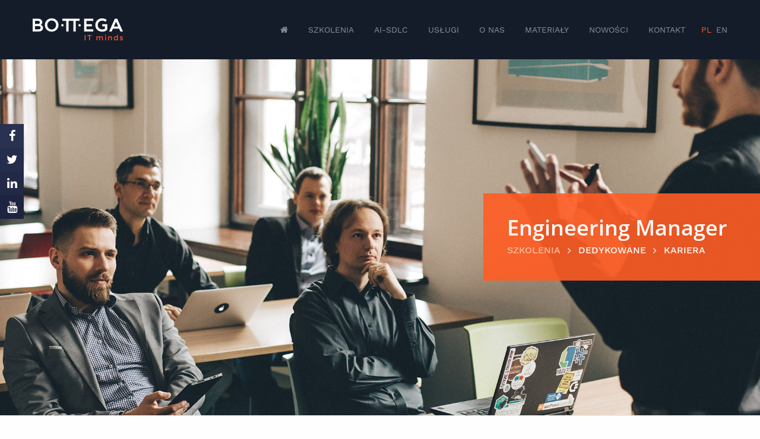

--- FILE ---
content_type: text/html;charset=UTF-8
request_url: https://bottega.com.pl/szkolenie-engineering-manager
body_size: 10524
content:
<?xml version="1.0" encoding="UTF-8" ?>
<!DOCTYPE html>

    <html><head id="j_idt2"><link type="text/css" rel="stylesheet" href="/javax.faces.resource/theme.css.xhtm?ln=primefaces-aristo" /><script type="text/javascript">if(window.PrimeFaces){PrimeFaces.settings.locale='en_US';PrimeFaces.settings.projectStage='Development';}</script>

    
    <script async="true" src="https://www.googletagmanager.com/gtag/js?id=G-84QZ9BNNPC"></script>
    <script type="application/javascript">
        window.dataLayer = window.dataLayer || [];
        function gtag(){dataLayer.push(arguments);}
        gtag('js', new Date());

        gtag('config', 'G-84QZ9BNNPC');
    </script>

    <meta property="og:image" content="http://bottega.com.pl/assets/images/logo-fb.png" />
    <meta property="og:image:width" content="600" />
    <meta property="og:image:height" content="315" />
    <meta property="og:url" content="http://bottega.com.pl/index" />
    <meta property="og:title" content="Bottega IT Minds" />
    <meta property="og:description" content="Szkolenia i warsztaty eksperckie - bo umysł to Twoje najważniejsze narzędzie" />
    <link rel="image_src" href="https://bottega.com.pl/assets/images/logo-fb.png" />

    <meta http-equiv="Content-Type" content="text/html; charset=UTF-8" />
    <meta name="description" content="Bottega IT Minds - szkolenia i doradztwo: Domain-driven Design, Event Storming, Systemy rozproszone, Architektura systemów, Java, .NET, C++., JS, PHP, BigData, Machine learning, Wzorce projektowe oraz Inżynieria oprogramowania" />
    <meta name="keywords" content="Szkolenia Java, Szkolenia Spring, Szkolenia DDD, Szkolenia Wzorce projektowe, Szkolenia Architektura, Szkolenia JS, Szkolenia Angular, Szkolenia React, Szkolenia .NET, Szkolenia C++, Szkolenia PHP, Szkolenia Ruby" />

    <meta name="msvalidate.01" content="3734037AA7065412D2A926485083F11E" />
    <meta name="yandex-verification" content="6b78ecf5f98f789b" />

    <title>Szkolenie: Engineering Manager</title>

    <meta name="viewport" content="width=device-width, initial-scale=1, user-scalable=no, minimal-ui=1" />

    
    <link rel="shortcut icon" href="favicon.ico" />
    <link rel="icon" sizes="16x16 32x32 64x64" href="assets/images/favicon/favicon.ico" />
    <link rel="icon" type="image/png" sizes="196x196" href="assets/images/favicon/favicon-192.png" />
    <link rel="icon" type="image/png" sizes="160x160" href="assets/images/favicon/favicon-160.png" />
    <link rel="icon" type="image/png" sizes="96x96" href="assets/images/favicon/favicon-96.png" />
    <link rel="icon" type="image/png" sizes="64x64" href="assets/images/favicon/favicon-64.png" />
    <link rel="icon" type="image/png" sizes="32x32" href="assets/images/favicon/favicon-32.png" />
    <link rel="icon" type="image/png" sizes="16x16" href="assets/images/favicon/favicon-16.png" />
    <link rel="apple-touch-icon" href="assets/images/favicon/favicon-57.png" />
    <link rel="apple-touch-icon" sizes="114x114" href="assets/images/favicon/favicon-114.png" />
    <link rel="apple-touch-icon" sizes="72x72" href="assets/images/favicon/favicon-72.png" />
    <link rel="apple-touch-icon" sizes="144x144" href="assets/images/favicon/favicon-144.png" />
    <link rel="apple-touch-icon" sizes="60x60" href="assets/images/favicon/favicon-60.png" />
    <link rel="apple-touch-icon" sizes="120x120" href="assets/images/favicon/favicon-120.png" />
    <link rel="apple-touch-icon" sizes="76x76" href="assets/images/favicon/favicon-76.png" />
    <link rel="apple-touch-icon" sizes="152x152" href="assets/images/favicon/favicon-152.png" />
    <link rel="apple-touch-icon" sizes="180x180" href="assets/images/favicon/favicon-180.png" />
    <meta name="msapplication-TileColor" content="#FFFFFF" />
    <meta name="msapplication-TileImage" content="assets/images/favicon/favicon-144.png" />
    <meta name="msapplication-config" content="/browserconfig.xml" />
    

    <link rel="stylesheet" href="assets/css/style.css?v1" />

    <script>

        /*
         GA PLACEHOLDER
         */

    </script></head><body>
    <div class="social-media-panel">
        <a href="https://www.facebook.com/BottegaItMinds/" target="_blank">
            <i class="fa fa-facebook" aria-hidden="true"></i>
        </a>
        
        <a href="https://twitter.com/bottega_it" target="_blank">
            <i class="fa fa-twitter" aria-hidden="true"></i>
        </a>
        <a href="https://www.linkedin.com/company/bottega-it-minds" target="_blank">
            <i class="fa fa-linkedin" aria-hidden="true"></i>
        </a>
        <a href="https://www.youtube.com/channel/UCNeyWe1dv6dRl9iypnFqHdA/playlists" target="_blank">
            <i class="fa fa-youtube" aria-hidden="true"></i>
        </a>
    </div>
    <nav>

        
        <div class="menu-desktop">
            <div class="row">
                <div class="columns">

                    <a class="nav-logo float-left" href="/">
                    <span class="outer">
                        <span class="inner">

                            <img src="assets/images/bottega_logo.png" srcset="assets/images/bottega_logo.png 1x, assets/images/bottega_logo@2x.png 2x" width="152" height="37" alt="" />

                        </span>
                    </span>
                    </a>

                    <div class="nav-menu float-right">

                        <div class="outer">
                            <div class="inner">

                                <ul class="nav-menu-elem home-menu">
                                    <li class="home-menu-item">
                                        <a href="/"><i class="fa fa-home"></i></a>
                                    </li>
                                </ul>

                                <ul class="nav-menu-elem toggle-menu js-toggle-menu">
                                    <li class="">
                                        <span>MENU</span>
                                        <i class="fa fa-bars "></i>
                                    </li>
                                </ul>

                                <ul class="nav-menu-elem js-menu main-menu">

                                    <style>
                                        .categoryItem a:before {
                                            content: "• ";
                                            color: #ff5d24;

                                        }
                                    </style>

                                <div class="main-menu-wrap">

                                    <li class="main-menu-item has-submenu"><a href="">Szkolenia</a>

                                        <ul class="main-menu-submenu main-menu-submenu--szkolenia js-submenu">
                                            <div class="wrapper">
                                                <div class="col">

                                                    <li class="category subcategories"><a href="szkolenia">Szkolenia dla firm:</a>

                                                        <ul>
                                                                <li class="categoryItem">
                                                                    <a href="katalog-szkolen?cat=ddd">DDD i Event Storming
                                                                        
                                                                    </a>
                                                                </li>
                                                                <li class="categoryItem">
                                                                    <a href="katalog-szkolen?cat=ai">AI
                                                                        
                                                                    </a>
                                                                </li>
                                                                <li class="categoryItem">
                                                                    <a href="katalog-szkolen?cat=distr">Systemy rozproszone
                                                                        
                                                                    </a>
                                                                </li>
                                                                <li class="categoryItem">
                                                                    <a href="katalog-szkolen?cat=Arch">Architektura
                                                                        
                                                                    </a>
                                                                </li>
                                                                <li class="categoryItem">
                                                                    <a href="katalog-szkolen?cat=Craft">Wzorce i Craft
                                                                        
                                                                    </a>
                                                                </li>
                                                                <li class="categoryItem">
                                                                    <a href="katalog-szkolen?cat=sec">Bezpieczeństwo
                                                                        
                                                                    </a>
                                                                </li>
                                                                <li class="categoryItem">
                                                                    <a href="katalog-szkolen?cat=Java">Java i JVM
                                                                        
                                                                    </a>
                                                                </li>
                                                                <li class="categoryItem">
                                                                    <a href="katalog-szkolen?cat=NET">.NET
                                                                        
                                                                    </a>
                                                                </li>
                                                                <li class="categoryItem">
                                                                    <a href="katalog-szkolen?cat=Front">JS i Front-end
                                                                        
                                                                    </a>
                                                                </li>
                                                                <li class="categoryItem">
                                                                    <a href="katalog-szkolen?cat=PHP">PHP
                                                                        
                                                                    </a>
                                                                </li>
                                                                <li class="categoryItem">
                                                                    <a href="katalog-szkolen?cat=ccpp">C i C++
                                                                        
                                                                    </a>
                                                                </li>
                                                                <li class="categoryItem">
                                                                    <a href="katalog-szkolen?cat=RoR">Ruby on Rails
                                                                        
                                                                    </a>
                                                                </li>
                                                                <li class="categoryItem">
                                                                    <a href="katalog-szkolen?cat=mobile">Mobilne
                                                                        
                                                                    </a>
                                                                </li>
                                                                <li class="categoryItem">
                                                                    <a href="katalog-szkolen?cat=test">Testowanie i QA
                                                                        
                                                                    </a>
                                                                </li>
                                                                <li class="categoryItem">
                                                                    <a href="katalog-szkolen?cat=mngr">Dla managmenetu
                                                                        
                                                                    </a>
                                                                </li>
                                                                <li class="categoryItem">
                                                                    <a href="katalog-szkolen?cat=tools">DevOps
                                                                        
                                                                    </a>
                                                                </li>
                                                                <li class="categoryItem">
                                                                    <a href="katalog-szkolen?cat=python">Python
                                                                        
                                                                    </a>
                                                                </li>
                                                                <li class="categoryItem">
                                                                    <a href="katalog-szkolen?cat=smart">Smart i Web3.0
                                                                        
                                                                    </a>
                                                                </li>
                                                                <li class="categoryItem">
                                                                    <a href="katalog-szkolen?cat=cloud">Cloud
                                                                        
                                                                    </a>
                                                                </li>
                                                                <li class="categoryItem">
                                                                    <a href="katalog-szkolen?cat=BigDataML">BigData i ML
                                                                        
                                                                    </a>
                                                                </li>
                                                                <li class="categoryItem">
                                                                    <a href="katalog-szkolen?cat=db">Bazy danych
                                                                        
                                                                    </a>
                                                                </li>
                                                                <li class="categoryItem">
                                                                    <a href="katalog-szkolen?cat=soft">Soft skills
                                                                        
                                                                    </a>
                                                                </li>
                                                                <li class="categoryItem">
                                                                    <a href="katalog-szkolen?cat=pm">Strefa PM
                                                                        
                                                                    </a>
                                                                </li>
                                                                <li class="categoryItem">
                                                                    <a href="katalog-szkolen?cat=career">Kariera
                                                                        
                                                                    </a>
                                                                </li>
                                                                <li class="categoryItem">
                                                                    <a href="katalog-szkolen?cat=analiza">Analiza biznesowa
                                                                        
                                                                    </a>
                                                                </li>
                                                                <li class="categoryItem">
                                                                    <a href="katalog-szkolen?cat=Agile">Agile
                                                                        
                                                                    </a>
                                                                </li>
                                                        </ul>

                                                    </li>

                                                    <li class="category"><a href="warsztaty-eksperckie">Warsztaty eksperckie</a></li>

                                                    <li class="category"><a href="szkolenia-otwarte">ZAPISY NA SZKOLENIA INDYWIDUALNE ONLINE
                                                        
                                                            <div class="newLabel">
                                                                Nowe: <span>3</span>
                                                            </div>
                                                    </a></li>
                                                    
                                                </div>
                                            </div>
                                        </ul>

                                    </li>

                                    <li class="main-menu-item"><a href="ai-sdlc">AI-SDLC</a></li>

                                    

                                    <li class="main-menu-item has-submenu"><a href="#">Usługi</a>
                                        <ul class="main-menu-submenu main-menu-submenu--horizontal js-submenu">
                                            <div class="wrapper">
                                                <div class="col">
                                                    <li class="category"><a href="innovation-labs">Innovation labs</a></li>
                                                    <li class="category"><a href="wyniki">Optymalizacja procesu</a></li>
                                                </div>
                                            </div>
                                        </ul>
                                    </li>


                                    <li class="main-menu-item has-submenu"><a href="#">O nas</a>
                                        <ul class="main-menu-submenu main-menu-submenu--horizontal js-submenu">
                                            <div class="wrapper">
                                            <div class="col">
                                                <li class="category"><a href="itMinds">Idea</a></li>
                                                <li class="category"><a href="trenerzy">Trenerzy</a></li>
                                                <li class="category"><a href="hr">Dla HR</a></li>
                                                <li class="category"><a href="management">Dla managementu</a></li>
                                            </div>
                                            </div>
                                        </ul>
                                    </li>

                                    <li class="main-menu-item has-submenu"><a href="#">Materiały</a>
                                        <ul class="main-menu-submenu main-menu-submenu--horizontal js-submenu">
                                            <div class="wrapper">
                                                <div class="col">
                                                    <li class="category"><a href="artykuly-i-prezentacje">Artykuły i video</a></li>
                                                    <li class="category"><a href="ddd-cqrs-sample-project">DDD &amp; CqRS Sample</a></li>
                                                    <li class="category"><a href="devupgrade">Devupgrade.online</a></li>
                                                    

                                                </div>
                                            </div>
                                        </ul>
                                    </li>

                                    <li class="main-menu-item"><a href="wydarzenia">Nowości</a></li>
                                    <li class="main-menu-item"><a href="kontakt">Kontakt</a></li>
                                </div>
                                </ul>



                            </div>
                            <ul class="nav-menu-elem lng-menu">
                                <li class="lng-menu-item active"><a href="/">PL</a></li>
                                <li class="lng-menu-item"><a href="index_en">EN</a></li>
                            </ul>

                            </div>
                        </div>

                    </div>
                </div>
            </div>




        </nav>
    <section class="section-home" data-sr="enter">

        

        <div class="img-bg img-wrapper" data-src="assets/images/zdjecia/dedykowane/140A36412.jpg" data-lowsrc="assets/images/zdjecia/dedykowane/140A36412.jpg">
        </div>

        <div class="outer">
            <div class="inner">
                <div class="row">
                    <div class="small-padd0 columns medium-6 medium-offset-6">

                        <div class="motto section-home-panel float-right" data-sr="wait 0.4s enter right and move 200px over 0.4s">
        <h1 class="title">
            Engineering Manager
        </h1>
                <ul class="breadcrumbs">
                    <li>Szkolenia</li>
                    <li><a href="szkolenia">Dedykowane</a></li>
                    <li><a href="katalog-szkolen?cat=career">Kariera</a></li>
                </ul>

                        </div>

                    </div>
                </div>
            </div>
        </div>

    </section>
            
            <div class="additional-menu">
                <div class="row">
                    <div class="columns">

                        <div class="additional-menu-toggler hide-for-medium">
                            <span></span>
                            <i class="fa fa-bars "></i>
                        </div>

                        <ul>
                            <li class="menu-item"><a href="#info">Info</a></li>
                            <li class="menu-item"><a href="#program">Program</a></li>
                            <li class="menu-item"><a href="#trenerzy">Prowadzący</a></li>
                                <li class="menu-item"><a href="#form">Zamów szkolenie</a></li>
                        </ul>

                    </div>
                </div>
            </div>


        <section id="info" class="section" data-sr="enter">

            
            <div class="section-info row">
                <div class="columns large-10 large-centered">

                    <div class="row">
                        <div class="columns medium-6">
                            <table>
                                <tr>
                                    <td>
                                        Tytuł:
                                    </td>
                                    <td>
                                        Engineering Manager
                                    </td>
                                </tr>
                                <tr>
                                    <td>
                                        Kod:
                                    </td>
                                    <td>
                                        career-EM
                                    </td>
                                </tr>
                                <tr>
                                    <td>
                                        Kategoria:
                                    </td>
                                    <td>
                                            Kariera
                                        
                                    </td>
                                </tr>
                                <tr>
                                    <td>
                                        Forma:
                                    </td>
                                    <td>
                                        40% teoria, 60% praktyka
                                    </td>
                                </tr>
                                <tr>
                                    <td>
                                        Czas trwania:
                                    </td>
                                    <td>
                                            1-3 dni
                                        
                                    </td>
                                </tr>
                            </table>
                        </div>
                        <div class="columns medium-6">
                            <table>
                                    <tr>
                                        <td>
                                            Zapisy:
                                        </td>
                                        <td>
                                            Indywidualne zamówienie i dopasowanie dla grupy.<br />
                                        </td>
                                    </tr>
                                <tr>
                                    <td>
                                        Logistyka:
                                    </td>
                                    <td>
                                        W siedzibie klienta lub w innym dowolnym miejscu.<br />
                                    </td>
                                </tr>
                            </table>
                        </div>
                    </div>

                </div>
            </div>

                    
                    <div class="section-columns row">
                        <div class="wysiwyg columns large-10 large-centered">

                            <p class="bigger underline underline--left"><strong>
Engineering Manager to nowa rola techniczna, która zaczyna </strong>być coraz bardziej popularna z firmach produktowych. 
                            </p><p>Liderzy biorą odpowiedzialność za prowadzenie zespołów, optymalizację dostarczania, osiąganie celów organizacyjnych. Są kluczowym elementem w stabilnym dostarczaniu wartości dla biznesu i klientów.
</p>
<p>
<b>Szkolenie “Engineering Manager” pomoże Ci stać się takim liderem </b>. Zdobędziesz wiedzę, którą w sukcesem wykorzystasz podczas prowadzenia swoich zespołów. Przekrój technik i praktyk pozwoli Ci rozwiązać codzienne problemy pracy zespołowej i organizacyjnej.
</p>
<p>Szkolenie oferowane jest w 5 modułach</p>
<p>
<h3>Moduł I - Engineering Manager - Kompendium wiedzy </h3>
Pigułka wiedzy, która kompleksowo rozwinie Twoje kompetencje jako menedżera zespołów inżynierskich. Szkolenie obejmuje przekrój tematów od celów organizacyjnych, przez projektowanie struktury zespołów, aż po optymalizację procesów dostarczania. 
<ul><b>Po warsztacie: </b>
<li>Zrozumiesz, jak definiować i realizować cele organizacyjne, biznesowe, inżynierskie i produktowe. </li>
<li>Nauczysz się projektować efektywne struktury zespołów inżynierskich. </li>
<li>Poznasz metody optymalizacji procesów dostarczania, w tym teorię ograniczeń i praktyki Lean. </li>
<li>Opanujesz techniki wizualizacji pracy, zarządzania przepływem i redukcji kosztów opóźnienia. </li>
<li>Będziesz w stanie lepiej współpracować z członkami zespołu, stosując efektywny feedback, delegowanie i przywództwo sytuacyjne. </li>
</ul>
</p>
<p>
<h3>Moduł II - Engineering Manager – Rola i kompetencje </h3>
Szerokie spojrzenie na rolę Engineering Managera z wykorzystaniem materiałów bazujących na rozpoznawalnych organizacjach inżynierskich jak Google, Shopify, czy Circle CI. 
<ul><b>Po warsztacie: </b>
<li>Zrozumiesz drabinkę  Engineering i miejsce Engineering Managera w organizacjach inżynierskich. </li>
<li>Poznasz szczegółowo obowiązki managera zespołów inżynierskich.  </li>
<li>Rozwiniesz cechy niezbędne do efektywnego pełnienia tej roli. </li>
<li>Nauczysz się efektywnej współpracy z innymi rolami w organizacji. </li>
</ul>
</p>
<p><h3>Moduł III - Engineering Manager – Organizacja i strategia </h3>
Praktyczne aspekty zarządzania zespołami w kontekście celów organizacyjnych i inżynierskich. Nauczysz się, jak projektować struktury zespołowe, jak planować i zarządzać roadmapami oraz jak koordynować procesem dostarczania, aby osiągać strategiczne cele. 
<ul><b>Po warsztacie: </b>
<li>Nauczysz się definiować i realizować cele organizacyjne, biznesowe, inżynierskie i produktowe.  </li>
<li>Opanujesz projektowanie efektywnych struktur zespołowych zgodnie z prawem Conwaya i Team Topologies. </li>
<li>Zdobędziesz umiejętności planowania strategicznego oraz zarządzania roadmapami i interesariuszami. </li>
<li>Poznasz metody zarządzania procesem dostarczania, w tym techniki zwinne i planowane frameworki. </li>
</ul>
</p>
<p><h3>Moduł IV - Engineering Manager – Optymalizacja procesów dostarczania </h3>
Praktyczne aspekty zarządzania procesami dostarczania w zespołach inżynierskich. Poznasz metryki i techniki Lean, teorię ograniczeń oraz najlepsze praktyki stosowane w dojrzałych organizacjach inżynierskich, które pozwolą Ci skutecznie optymalizować procesy dostarczania. 
<ul><b>Po warsztacie: </b>
<li>Zrozumiesz, jak mierzyć i optymalizować procesy dostarczania przy użyciu metryk Lean i DORA </li>
<li>Nauczysz się identyfikować i zarządzać wąskimi gardłami w procesie dostarczania </li>
<li>Opanujesz techniki wizualizacji pracy, redukcji wielkości zadań oraz zarządzania kolejkami i przepływem  </li>
<li>Dowiesz się, jak łączyć praktyki Lean z metrykami DORA, aby poprawić jakość i szybkość dostarczania  </li>
</ul>
</p>
<p><h3>Moduł V - Engineering Manager – Współpraca z członkami zespołu  </h3>
Szkolenie oferujące szeroki zakres tematów interpersonalnych, dopasowanie do pracy i problemów managera zespołów inżynierskich. Przedstawia realne scenariusze i case studies z codziennej pracy zespołowej. 
</p>
                        </div>
                    </div>

        </section>
            <section class="section wysiwyg" data-sr="enter">

                <div class="row">
                    <div class="columns large-10 large-centered">

                        <h2 class="heading underline">
                            Wyróżniki<span> szkolenia</span>
                        </h2><ul>
<li>Kompleksowe spojrzenie na rolę Engineering Managera w organizacji</li>
<li>Praktyki efektywności pracy i Lean</li>
<li>Zagadnienia kultury pracy i budowania zespołu</li>
<li>Przykłady z rzeczywistych sytuacji biznesowych</li>
</ul>



                    </div>
                </div>

            </section>

                
                <section id="program" class="section bg-bright-blue" data-sr="enter">

                    <div class="section-header row">
                        <div class="columns medium-10 large-6 small-centered">

                            <h2 class="heading underline">
                                Program <span>Szkolenia</span>
                            </h2>
                            Program jest ramą w jakiej możemy się poruszać merytorycznie - program dla konkretnego szkolenia dedykowanego ustalamy z grupą na podstawie analizy przed-szkoleniowej.
                            <br />
                            <br />
                        </div>
                    </div>

                    <div class="section-program row">
                        <div class="columns large-8 large-centered">


                            
                            <ol class="accordion accordion-program" data-accordion="true">

                                    <li class="accordion-item" data-accordion-item="true">
                                        <div class="accordion-arrow">
                                            <img src="assets/images/arrow-down-orange.png" alt="" />
                                        </div>
                                        
                                        <div class="accordion-title">Moduł I Kompendium wiedzy (3 dni)
                                        </div>
                                        
                                        <div class="accordion-content" data-tab-content="true">
                                            <ol>
                                                    <li>Cele organizacyjne i strategia inżynierska zespołu

                                                            <ol>
                                                                    <li>Cele biznesowe

                                                                            <ol>
                                                                            </ol>
                                                                    </li>
                                                                    <li>Cele inżynierskie

                                                                            <ol>
                                                                            </ol>
                                                                    </li>
                                                                    <li>Cele produktu

                                                                            <ol>
                                                                            </ol>
                                                                    </li>
                                                                    <li>Strategia inżynierska zespołu

                                                                            <ol>
                                                                            </ol>
                                                                    </li>
                                                            </ol>
                                                    </li>
                                                    <li>Projektowanie struktury zespołowej:

                                                            <ol>
                                                                    <li>Pojedynczy zespół - prawo Conway'a

                                                                            <ol>
                                                                            </ol>
                                                                    </li>
                                                                    <li>Zespoły i zależności - Team Topologies

                                                                            <ol>
                                                                            </ol>
                                                                    </li>
                                                                    <li>Kultura pracy

                                                                            <ol>
                                                                            </ol>
                                                                    </li>
                                                            </ol>
                                                    </li>
                                                    <li>Metryki procesu dostarczania

                                                            <ol>
                                                                    <li>Lean Software Development

                                                                            <ol>
                                                                            </ol>
                                                                    </li>
                                                                    <li>Metryki Lean

                                                                            <ol>
                                                                            </ol>
                                                                    </li>
                                                                    <li>Koszt opóźnienia

                                                                            <ol>
                                                                            </ol>
                                                                    </li>
                                                                    <li>Kolejki

                                                                            <ol>
                                                                            </ol>
                                                                    </li>
                                                                    <li>Czas dostarczenia

                                                                            <ol>
                                                                            </ol>
                                                                    </li>
                                                                    <li>Przepływ

                                                                            <ol>
                                                                            </ol>
                                                                    </li>
                                                            </ol>
                                                    </li>
                                                    <li>Optymalizacja procesu dostarczania

                                                            <ol>
                                                                    <li>Teoria ograniczeń - wąskie gardła

                                                                            <ol>
                                                                            </ol>
                                                                    </li>
                                                                    <li>Praktyki Lean

                                                                            <ol>
                                                                            </ol>
                                                                    </li>
                                                                    <li>Wizualizacja pracy

                                                                            <ol>
                                                                            </ol>
                                                                    </li>
                                                                    <li>Redukcja wielkości zadań

                                                                            <ol>
                                                                            </ol>
                                                                    </li>
                                                                    <li>Limit pracy w toku

                                                                            <ol>
                                                                            </ol>
                                                                    </li>
                                                                    <li>Ograniczanie zmienności

                                                                            <ol>
                                                                            </ol>
                                                                    </li>
                                                            </ol>
                                                    </li>
                                                    <li>Współpraca z członkami zespołu

                                                            <ol>
                                                                    <li>Efektywny feedback

                                                                            <ol>
                                                                            </ol>
                                                                    </li>
                                                                    <li>Spotkania 1-1

                                                                            <ol>
                                                                            </ol>
                                                                    </li>
                                                                    <li>Ocena i cele długoterminowe

                                                                            <ol>
                                                                            </ol>
                                                                    </li>
                                                            </ol>
                                                    </li>
                                                    <li>Delegowanie

                                                            <ol>
                                                                    <li>7 poziomów delegowania

                                                                            <ol>
                                                                            </ol>
                                                                    </li>
                                                                    <li>Teoria przywództwa sytuacyjnego

                                                                            <ol>
                                                                            </ol>
                                                                    </li>
                                                                    <li>Podejmowanie decyzji w większych grupach

                                                                            <ol>
                                                                            </ol>
                                                                    </li>
                                                            </ol>
                                                    </li>
                                            </ol>
                                        </div>
                                    </li>

                                    <li class="accordion-item" data-accordion-item="true">
                                        <div class="accordion-arrow">
                                            <img src="assets/images/arrow-down-orange.png" alt="" />
                                        </div>
                                        
                                        <div class="accordion-title">Moduł II Rola i kompetencje (1 dzień)
                                        </div>
                                        
                                        <div class="accordion-content" data-tab-content="true">
                                            <ol>
                                                    <li>Drabinka Engineering

                                                            <ol>
                                                                    <li>Dual track ladder

                                                                            <ol>
                                                                            </ol>
                                                                    </li>
                                                                    <li>Ścieżka Individual Contributor

                                                                            <ol>
                                                                            </ol>
                                                                    </li>
                                                                    <li>Ścieżka Manager

                                                                            <ol>
                                                                            </ol>
                                                                    </li>
                                                                    <li>Role managerskie w organizacji inżynierskiej

                                                                            <ol>
                                                                            </ol>
                                                                    </li>
                                                            </ol>
                                                    </li>
                                                    <li>Obowiązki i cechy Engineering Managera

                                                            <ol>
                                                                    <li>Wyzwania w pracy managera zespołów inżynierskich

                                                                            <ol>
                                                                            </ol>
                                                                    </li>
                                                                    <li>5 obowiązków Engineering Managera

                                                                            <ol>
                                                                            </ol>
                                                                    </li>
                                                                    <li>5 cech Engineering Managera

                                                                            <ol>
                                                                            </ol>
                                                                    </li>
                                                            </ol>
                                                    </li>
                                                    <li>Współpraca z innymi rolami

                                                            <ol>
                                                            </ol>
                                                    </li>
                                            </ol>
                                        </div>
                                    </li>

                                    <li class="accordion-item" data-accordion-item="true">
                                        <div class="accordion-arrow">
                                            <img src="assets/images/arrow-down-orange.png" alt="" />
                                        </div>
                                        
                                        <div class="accordion-title">Moduł III Organizacja i strategia (2 dni)
                                        </div>
                                        
                                        <div class="accordion-content" data-tab-content="true">
                                            <ol>
                                                    <li>Cele organizacji i strategia inżynierska zespołu

                                                            <ol>
                                                                    <li>Cele biznesowe i inżynierskie organizacji

                                                                            <ol>
                                                                            </ol>
                                                                    </li>
                                                                    <li>Cele produktowe zespołu

                                                                            <ol>
                                                                            </ol>
                                                                    </li>
                                                                    <li>Strategia inżynierska zespołu

                                                                            <ol>
                                                                            </ol>
                                                                    </li>
                                                            </ol>
                                                    </li>
                                                    <li>Projektowanie struktury zespołowej:

                                                            <ol>
                                                                    <li>Pojedynczy zespół - prawo Conway'a

                                                                            <ol>
                                                                            </ol>
                                                                    </li>
                                                                    <li>Zespoły i zależności - Team Topologies

                                                                            <ol>
                                                                            </ol>
                                                                    </li>
                                                                    <li>Kultura pracy

                                                                            <ol>
                                                                            </ol>
                                                                    </li>
                                                            </ol>
                                                    </li>
                                                    <li>Planowanie strategiczne

                                                            <ol>
                                                                    <li>Roadmapa i plan

                                                                            <ol>
                                                                            </ol>
                                                                    </li>
                                                                    <li>Rodzaje roadmap

                                                                            <ol>
                                                                            </ol>
                                                                    </li>
                                                                    <li>Zarządzanie interesariuszami

                                                                            <ol>
                                                                            </ol>
                                                                    </li>
                                                                    <li>Koordynacja planem projektu

                                                                            <ol>
                                                                            </ol>
                                                                    </li>
                                                            </ol>
                                                    </li>
                                                    <li>Zarządzanie procesem dostarczania

                                                            <ol>
                                                                    <li>Rodzaje problemów - struktura Cynefin

                                                                            <ol>
                                                                            </ol>
                                                                    </li>
                                                                    <li>Etapy dojrzałości produktu - 3X

                                                                            <ol>
                                                                            </ol>
                                                                    </li>
                                                                    <li>2 wymiary zwinności Jurgena Appelo

                                                                            <ol>
                                                                            </ol>
                                                                    </li>
                                                                    <li>Iteracyjne i planowane frameworki

                                                                            <ol>
                                                                            </ol>
                                                                    </li>
                                                            </ol>
                                                    </li>
                                            </ol>
                                        </div>
                                    </li>

                                    <li class="accordion-item" data-accordion-item="true">
                                        <div class="accordion-arrow">
                                            <img src="assets/images/arrow-down-orange.png" alt="" />
                                        </div>
                                        
                                        <div class="accordion-title">Moduł IV Optymalizacja procesów dostarczania (2 dni)
                                        </div>
                                        
                                        <div class="accordion-content" data-tab-content="true">
                                            <ol>
                                                    <li>Lean Development – szczupłe dostarczanie

                                                            <ol>
                                                                    <li>Toyota Lean Management

                                                                            <ol>
                                                                            </ol>
                                                                    </li>
                                                                    <li>Lean Development

                                                                            <ol>
                                                                            </ol>
                                                                    </li>
                                                                    <li>7 strat procesu dostarczania

                                                                            <ol>
                                                                            </ol>
                                                                    </li>
                                                            </ol>
                                                    </li>
                                                    <li>Metryki procesu dostarczania

                                                            <ol>
                                                                    <li>Lean Software Development

                                                                            <ol>
                                                                            </ol>
                                                                    </li>
                                                                    <li>Metryki Lean

                                                                            <ol>
                                                                            </ol>
                                                                    </li>
                                                                    <li>Koszt opóźnienia

                                                                            <ol>
                                                                            </ol>
                                                                    </li>
                                                                    <li>Kolejki

                                                                            <ol>
                                                                            </ol>
                                                                    </li>
                                                                    <li>Czas dostarczenia

                                                                            <ol>
                                                                            </ol>
                                                                    </li>
                                                                    <li>Przepływ

                                                                            <ol>
                                                                            </ol>
                                                                    </li>
                                                            </ol>
                                                    </li>
                                                    <li>Praktyki Lean – usprawnianie procesu dostarczania

                                                            <ol>
                                                                    <li>Teoria ograniczeń – wąskie gardła

                                                                            <ol>
                                                                            </ol>
                                                                    </li>
                                                                    <li>Mapowanie procesu dostarczania

                                                                            <ol>
                                                                            </ol>
                                                                    </li>
                                                                    <li>Redukcja wielkości zadań / projektów

                                                                            <ol>
                                                                            </ol>
                                                                    </li>
                                                                    <li>Ograniczenie pracy w toku

                                                                            <ol>
                                                                            </ol>
                                                                    </li>
                                                                    <li>Ograniczanie zmienności

                                                                            <ol>
                                                                            </ol>
                                                                    </li>
                                                            </ol>
                                                    </li>
                                                    <li>DORA - metryki DevOps

                                                            <ol>
                                                                    <li>4 metryki DORA

                                                                            <ol>
                                                                            </ol>
                                                                    </li>
                                                                    <li>Wyniki rynkowe

                                                                            <ol>
                                                                            </ol>
                                                                    </li>
                                                                    <li>Połączenie DORA i praktyk Lean

                                                                            <ol>
                                                                            </ol>
                                                                    </li>
                                                            </ol>
                                                    </li>
                                                    <li>Shift Left Testing

                                                            <ol>
                                                                    <li>Kompromis szybkości i jakości

                                                                            <ol>
                                                                            </ol>
                                                                    </li>
                                                                    <li>Zarządzanie jakością

                                                                            <ol>
                                                                            </ol>
                                                                    </li>
                                                                    <li>Techniki optymalizacji naraz szybkości i jakości

                                                                            <ol>
                                                                            </ol>
                                                                    </li>
                                                            </ol>
                                                    </li>
                                            </ol>
                                        </div>
                                    </li>

                                    <li class="accordion-item" data-accordion-item="true">
                                        <div class="accordion-arrow">
                                            <img src="assets/images/arrow-down-orange.png" alt="" />
                                        </div>
                                        
                                        <div class="accordion-title">Moduł V Współpraca z członkami zespołu (2 dni)
                                        </div>
                                        
                                        <div class="accordion-content" data-tab-content="true">
                                            <ol>
                                                    <li>Współpraca z członkami zespołu

                                                            <ol>
                                                                    <li>Efektywny feedback

                                                                            <ol>
                                                                            </ol>
                                                                    </li>
                                                                    <li>Spotkania 1-1

                                                                            <ol>
                                                                            </ol>
                                                                    </li>
                                                                    <li>Ocena i cele długoterminowe

                                                                            <ol>
                                                                            </ol>
                                                                    </li>
                                                            </ol>
                                                    </li>
                                                    <li>Delegowanie

                                                            <ol>
                                                                    <li>7 poziomów delegowania

                                                                            <ol>
                                                                            </ol>
                                                                    </li>
                                                                    <li>Teoria przywództwa sytuacyjnego

                                                                            <ol>
                                                                            </ol>
                                                                    </li>
                                                                    <li>Podejmowanie decyzji w większych grupach

                                                                            <ol>
                                                                            </ol>
                                                                    </li>
                                                            </ol>
                                                    </li>
                                                    <li>Zarządzanie zmianą

                                                            <ol>
                                                                    <li>Funkcjonalne i emocjonalne aspekty zmiany

                                                                            <ol>
                                                                            </ol>
                                                                    </li>
                                                                    <li>Interesariusze zmiany

                                                                            <ol>
                                                                            </ol>
                                                                    </li>
                                                                    <li>8 kroków wprowadzania zmiany wg. Kottera

                                                                            <ol>
                                                                            </ol>
                                                                    </li>
                                                            </ol>
                                                    </li>
                                                    <li>Efektywna praca w grupie

                                                            <ol>
                                                                    <li>Koszta nieefektywnych spotkań

                                                                            <ol>
                                                                            </ol>
                                                                    </li>
                                                                    <li>Model Game Storming - otwieranie, eksploracja, domykanie

                                                                            <ol>
                                                                            </ol>
                                                                    </li>
                                                                    <li>16 technik efektywnej pracy grupowej

                                                                            <ol>
                                                                            </ol>
                                                                    </li>
                                                            </ol>
                                                    </li>
                                            </ol>
                                        </div>
                                    </li>

                            </ol>

                            <br />
                            <br />

                            <a href="programy_szkolen_pdf/szkolenie-engineering-manager.pdf" target="_blank" class="button button-blue">
                                Pobierz program w formacie PDF
                                <img src="assets/images/icon-pdf.png" srcset="assets/images/icon-pdf.png 1x, assets/images/icon-pdf@2x.png 2x" alt="" />
                            </a>

                        </div>
                    </div>

                </section>

            
            <section id="trenerzy" class="section" data-sr="enter">

                <div class="section-header row">
                    <div class="columns medium-10 large-6 small-centered">

                        <h2 class="heading underline">
                            Trenerzy
                        </h2>

                        <p>
                            Poznaj ekspertów, którzy mogą poprowadzić Twoje szkolenie.
                        </p>

                    </div>
                </div>

                <div class="double-boxes double-boxes--trenerzy row expanded">
                    <div class="medium-up-padd0 columns medium-10 small-centered large-12">
    <div class="double-boxes-item padd0 columns large-6" data-equalizer="double-boxes" data-equalize-on="medium">
        <div class="row">
            <a href="trener-radoslaw-maziarka">
            <div class="double-boxes-thumb triangle padd0 columns medium-6" data-equalizer-watch="double-boxes">
                <div class="double-boxes-img" style="background-image: url(assets/images/trainers/radoslawmaziarka/1.jpg)">
                </div>
                
            </div>
            <div class="double-boxes-content columns medium-6" data-equalizer-watch="double-boxes">
                <div class="outer">
                    <div class="inner">
                        <h4 class="title">
                            Radosław <strong>Maziarka</strong>
                        </h4>
                        <h5 class="subtitle">
                            Architekt, trener
                        </h5>

                        <div class="details">
                            <p>

                                        Złożone systemy w prosty sposób
                                        <img src="assets/images/arrow-right.png" alt="" />
                            </p>
                        </div>
                    </div>
                </div>
            </div>
            </a>
        </div>
    </div>
                    </div>
                </div>

            </section>

        
        <section id="form" class="section bg-light-blue-overlay" data-sr="enter">



    <script language="javascript" type="text/javascript">
            open = false;
        

        document.addEventListener("DOMContentLoaded", function() {
            //document.getElementById("rodo").addEventListener("click", function (event) {
            //    checkRodo();
            //});

            document.getElementById("messageForm").addEventListener("submit", function(event){
                event.preventDefault();
                send();
            });


            //document.getElementById("rodo_label").addEventListener("click", function(){
            //    $('#rodo').click();
            //});
        });

        function checkRodo(){
            return true;

            var rodo = $('#rodo').is(':checked');

            if (rodo){
                $('#sendMessageButton').text('Wyślij');
            }
            else{
                $('#sendMessageButton').text('Zaznacz zgodę po prawej stronie');
            }

            return rodo;
        }

        function send() {
            if (!checkRodo())
                return;

            var isValid = $('#messageForm').parsley().isValid();
            if (isValid) {

                $.ajax({
                    url: 'sendMessage?open=' + open,
                    type: 'post',
                    data: $('#messageForm').serialize(),
                    success: function() {
                        $('#sendMessageButton').text('Wysłano');
                        $('#sendMessageButton').attr("disabled","disabled");
                    },
                    error: function(){
                        $('#sendMessageButton').text('Błąd');
                        $('#sendMessageButton').attr("disabled","disabled");
                    }
                });

            }

        }
    </script>



    <div class="section-header row">
        <div class="columns medium-10 large-6 small-centered">

            <h2 class="heading underline">
                Zamów  <span> szkolenie </span>
            </h2>

        </div>
    </div>

    <div class="row form-szkolenie">
        <div class="columns large-10 large-centered">

            <div class="row">
                <div class="columns medium-6 large-6">

                    <form id="messageForm" action="sendMessage" data-parsley-validate="">
                        <div class="form-label">
                            <span class="placeholder">
                                Imię i nazwisko:
                            </span>
                            <input name="name" type="text" required="" data-parsley-error-message="To pole jest wymagane" />
                        </div>
                        <div class="form-label">
                            <span class="placeholder">
                                Firma:
                            </span>
                            <input name="company" type="text" required="" data-parsley-error-message="To pole jest wymagane" />
                        </div>
                        <div class="form-label">
                            <span class="placeholder">
                                E-mail:
                            </span>
                            <input name="contact" type="text" required="" data-parsley-error-message="To pole jest wymagane" />
                        </div>
                        <div class="form-label">
                            <span class="placeholder">
                                Nr tel:
                            </span>
                            <input name="phone" type="text" />
                        </div>
                        <div class="form-label">
                            <span class="placeholder">
                                Temat:
                            </span>
                            <input name="subject" type="text" value="Szkolenie  Engineering Manager" required="" data-parsley-error-message="To pole jest wymagane" />
                        </div>
                        <div class="form-label form-label--textarea">
                            <span class="placeholder">
                                Wiadomość:
                            </span>
                            <textarea name="text" required="" data-parsley-error-message="To pole jest wymagane"></textarea>
                        </div>
                        <div class="">
                            <button class="button submit submit-button" type="submit" id="sendMessageButton" style="width: 100%">Wyślij</button>
                        </div>
                    </form>

                </div>
                <div class="columns medium-6 large-5 large-offset-1">

                    <div class="info">

                        <p>
                            Jeżeli preferujesz osobisty kontakt
                            <strong>to zawsze możesz zadzwonić.</strong>
                        </p>

                        <div class="info-person">
                            <h3 class="info-person-name">
                                Iwona Sobótka
                            </h3>
                            <div class="info-person-function">
                                Koordynatorka szkoleń
                            </div>
                            <div class="info-person-links">
                                <ul>
                                    <li>
                                        <a href="tel:">
                                            <i class="fa fa-phone" aria-hidden="true"></i>
                                            500 286 698
                                        </a>
                                    </li>
                                    <li>
                                        <a href="/cdn-cgi/l/email-protection#6c051b03020d421f030e0318070d2c0e031818090b0d420f0301421c00">
                                            <i class="fa fa-envelope" aria-hidden="true"></i>
                                            <span class="__cf_email__" data-cfemail="38514f575659164b575a574c5359785a574c4c5d5f59165b5755164854">[email&#160;protected]</span>
                                        </a>
                                    </li>
                                </ul>
                            </div>
                        </div>

                        <div>
                            <br /><br />

                            <span id="rodo_label" style="cursor: pointer; font-size: 75%">
                            Twoje dane osobowe przetwarzamy, aby udzielić odpowiedzi na Twoje pytanie.
                                Administratorem Twoich danych osobowych jest Bottega It Minds Sławomir Sobótka.
                                Przysługuje Ci prawo wniesienia sprzeciwu wobec przetwarzania, prawo dostępu do danych, prawo żądania ich sprostowania,
                                usunięcia lub ograniczenia ich przetwarzania.
                                Szczegółowe informacje dotyczące przetwarzania Twoich danych osobowych znajdują się
                                <a href="rodo.pdf" style="color: white; text-decoration: underline; font-size: 75%;" target="_blank">TUTAJ</a>.
                                <br /><br />
                            </span>
                        </div>

                        

                    </div>

                </div>
            </div>

        </div>
    </div>

        </section>
    <footer class="footer">

        <div class="row">
            <div class="footer-brand columns medium-4 large-3">

                <img src="assets/images/bottega_logo.png" srcset="assets/images/bottega_logo.png 1x, assets/images/bottega_logo@2x.png 2x" width="136" height="33" alt="" />
                <p>Wszelkie prawa zastrzeżone</p>
                <p>©  Bottega IT Minds
                    2026
                </p>
                <p>Projekt i wykonanie <a href="http://hellostudio.eu" target="_blank">Hello! Studio</a></p>

            </div>
            <div class="footer-menu columns medium-8 large-6">
                <ul>
                    <li><a href="/">Strona główna</a></li>
                    <li><a href="szkolenia-otwarte">Zapisy na szkolenia indywidualne Online</a></li>
                    <li><a href="szkolenia">Szkolenia dla firm</a></li>
                    <li><a href="warsztaty-eksperckie">Warsztaty eksperckie</a></li>
                    <li><a href="rodo">Klauzula informacyjna (RODO)</a></li>
                    <li><a href="hr">Dla HR</a></li>
                    <li><a href="management">Dla Managementu</a></li>
                    <li><a href="trenerzy">Trenerzy</a></li>
                    <li><a href="artykuly-i-prezentacje">Artykuły i prezentacje</a></li>
                    <li><a href="wydarzenia">Nowości</a></li>
                </ul>
            </div>
            <div class="footer-kontakt columns large-3 xlarge-2 xlarge-offset-1">
                <h4>Kontakt</h4>
                <p><a href="tel:814732944"><i class="fa fa-phone" aria-hidden="true"></i> 81 473 29 44</a></p>
                <p><a href="/cdn-cgi/l/email-protection#02616d6c7663617642606d76766765632c616d6f2c726e"><i class="fa fa-envelope" aria-hidden="true"></i> <span class="__cf_email__" data-cfemail="e98a86879d888a9da98b869d9d8c8e88c78a8684c79985">[email&#160;protected]</span></a></p>
                <p class="more-info"><a href="kontakt">więcej informacji »</a></p>
            </div>
        </div>

    </footer>

    <script data-cfasync="false" src="/cdn-cgi/scripts/5c5dd728/cloudflare-static/email-decode.min.js"></script><script type="text/javascript" src="assets/js/min/plugins.min.js?v2"></script>
    <script type="text/javascript" src="assets/js/min/foundation.min.js?v2"></script>

    <script type="text/javascript" src="assets/js/min/scripts.min.js?v2"></script>



    <script>
        !function(f,b,e,v,n,t,s){
            if(f.fbq)
                return;
            n=f.fbq=function(){
                n.callMethod?n.callMethod.apply(n,arguments):n.queue.push(arguments)
            };
            if(!f._fbq)
                f._fbq=n;
            n.push=n;
            n.loaded=!0;
            n.version='2.0';
            n.queue=[];
            t=b.createElement(e);
            t.async=!0;
            t.src=v;
            s=b.getElementsByTagName(e)[0];
            s.parentNode.insertBefore(t,s)
        }(window, document,'script','https://connect.facebook.net/en_US/fbevents.js');
        fbq('init', '1166590580038417'); // Insert your pixel ID here.
        fbq('track', 'PageView');
    </script>
    <noscript><img height="1" width="1" style="display:none" src="https://www.facebook.com/tr?id=1166590580038417%26ev=PageView%26noscript=1" /></noscript><script defer src="https://static.cloudflareinsights.com/beacon.min.js/vcd15cbe7772f49c399c6a5babf22c1241717689176015" integrity="sha512-ZpsOmlRQV6y907TI0dKBHq9Md29nnaEIPlkf84rnaERnq6zvWvPUqr2ft8M1aS28oN72PdrCzSjY4U6VaAw1EQ==" data-cf-beacon='{"version":"2024.11.0","token":"93e1122f53b442389569e17c0f7d2cd1","r":1,"server_timing":{"name":{"cfCacheStatus":true,"cfEdge":true,"cfExtPri":true,"cfL4":true,"cfOrigin":true,"cfSpeedBrain":true},"location_startswith":null}}' crossorigin="anonymous"></script>
</body>
    </html>

--- FILE ---
content_type: text/css
request_url: https://bottega.com.pl/assets/css/style.css?v1
body_size: 47606
content:
@charset "UTF-8";
/******************************************************************

Stylesheet: Main Stylesheet

Here's where the magic happens. Here is where you import
all of your Sass files so they can compile into one
CSS file. 
******************************************************************/
/* OPEN SANS */
/* WORK SANS */
@font-face {
  font-family: 'Open Sans';
  src: url("../fonts/OpenSans-Light.eot");
  src: url("../fonts/OpenSans-Light.woff2") format("woff2"), url("../fonts/OpenSans-Light.woff") format("woff"), url("../fonts/OpenSans-Light.ttf") format("truetype"), url("../fonts/OpenSans-Light.svg#OpenSans-Light") format("svg"), url("../fonts/OpenSans-Light.eot?#iefix") format("embedded-opentype");
  font-weight: 300;
  font-style: normal;
}

@font-face {
  font-family: 'Open Sans';
  src: url("../fonts/OpenSans-LightItalic.eot");
  src: url("../fonts/OpenSans-LightItalic.woff2") format("woff2"), url("../fonts/OpenSans-LightItalic.eot?#iefix") format("embedded-opentype");
  font-weight: 300;
  font-style: italic;
}

@font-face {
  font-family: 'Open Sans';
  src: url("../fonts/OpenSansLight-Italic.woff") format("woff"), url("../fonts/OpenSansLight-Italic.ttf") format("truetype"), url("../fonts/OpenSansLight-Italic.svg#OpenSansLight-Italic") format("svg");
  font-weight: 300;
  font-style: italic;
}

@font-face {
  font-family: 'Open Sans';
  src: url("../fonts/OpenSans-Regular.eot");
  src: url("../fonts/OpenSans-Regular.woff2") format("woff2"), url("../fonts/OpenSans-Regular.eot?#iefix") format("embedded-opentype");
  font-weight: 400;
  font-style: normal;
}

@font-face {
  font-family: 'Open Sans';
  src: url("../fonts/OpenSans.woff") format("woff"), url("../fonts/OpenSans.ttf") format("truetype"), url("../fonts/OpenSans.svg#OpenSans") format("svg");
  font-weight: 400;
  font-style: normal;
}

@font-face {
  font-family: 'Open Sans';
  src: url("../fonts/OpenSans-Italic.eot");
  src: url("../fonts/OpenSans-Italic.woff2") format("woff2"), url("../fonts/OpenSans-Italic.woff") format("woff"), url("../fonts/OpenSans-Italic.ttf") format("truetype"), url("../fonts/OpenSans-Italic.svg#OpenSans-Italic") format("svg"), url("../fonts/OpenSans-Italic.eot?#iefix") format("embedded-opentype");
  font-weight: 400;
  font-style: italic;
}

@font-face {
  font-family: 'Open Sans';
  src: url("../fonts/OpenSans-Semibold.eot");
  src: url("../fonts/OpenSans-Semibold.woff2") format("woff2"), url("../fonts/OpenSans-Semibold.woff") format("woff"), url("../fonts/OpenSans-Semibold.ttf") format("truetype"), url("../fonts/OpenSans-Semibold.svg#OpenSans-Semibold") format("svg"), url("../fonts/OpenSans-Semibold.eot?#iefix") format("embedded-opentype");
  font-weight: 600;
  font-style: normal;
}

@font-face {
  font-family: 'Open Sans';
  src: url("../fonts/OpenSans-SemiboldItalic.eot");
  src: url("../fonts/OpenSans-SemiboldItalic.woff2") format("woff2"), url("../fonts/OpenSans-SemiboldItalic.woff") format("woff"), url("../fonts/OpenSans-SemiboldItalic.ttf") format("truetype"), url("../fonts/OpenSans-SemiboldItalic.svg#OpenSans-SemiboldItalic") format("svg"), url("../fonts/OpenSans-SemiboldItalic.eot?#iefix") format("embedded-opentype");
  font-weight: 600;
  font-style: italic;
}

@font-face {
  font-family: 'Open Sans';
  src: url("../fonts/OpenSans-Bold.eot");
  src: url("../fonts/OpenSans-Bold.woff2") format("woff2"), url("../fonts/OpenSans-Bold.woff") format("woff"), url("../fonts/OpenSans-Bold.ttf") format("truetype"), url("../fonts/OpenSans-Bold.svg#OpenSans-Bold") format("svg"), url("../fonts/OpenSans-Bold.eot?#iefix") format("embedded-opentype");
  font-weight: 700;
  font-style: normal;
}

@font-face {
  font-family: 'Open Sans';
  src: url("../fonts/OpenSans-BoldItalic.eot");
  src: url("../fonts/OpenSans-BoldItalic.woff2") format("woff2"), url("../fonts/OpenSans-BoldItalic.woff") format("woff"), url("../fonts/OpenSans-BoldItalic.ttf") format("truetype"), url("../fonts/OpenSans-BoldItalic.svg#OpenSans-BoldItalic") format("svg"), url("../fonts/OpenSans-BoldItalic.eot?#iefix") format("embedded-opentype");
  font-weight: 700;
  font-style: italic;
}

@font-face {
  font-family: 'Work Sans';
  src: url("../fonts/WorkSans-Light.eot");
  src: url("../fonts/WorkSans-Light.woff2") format("woff2"), url("../fonts/WorkSans-Light.woff") format("woff"), url("../fonts/WorkSans-Light.ttf") format("truetype"), url("../fonts/WorkSans-Light.svg#WorkSans-Light") format("svg"), url("../fonts/WorkSans-Light.eot?#iefix") format("embedded-opentype");
  font-weight: 300;
  font-style: normal;
}

@font-face {
  font-family: 'Work Sans';
  src: url("../fonts/WorkSans-Regular.eot");
  src: url("../fonts/WorkSans-Regular.woff2") format("woff2"), url("../fonts/WorkSans-Regular.woff") format("woff"), url("../fonts/WorkSans-Regular.ttf") format("truetype"), url("../fonts/WorkSans-Regular.svg#WorkSans-Regular") format("svg"), url("../fonts/WorkSans-Regular.eot?#iefix") format("embedded-opentype");
  font-weight: 400;
  font-style: normal;
}

@font-face {
  font-family: 'Work Sans';
  src: url("../fonts/WorkSans-Medium.eot");
  src: url("../fonts/WorkSans-Medium.woff2") format("woff2"), url("../fonts/WorkSans-Medium.woff") format("woff"), url("../fonts/WorkSans-Medium.ttf") format("truetype"), url("../fonts/WorkSans-Medium.svg#WorkSans-Medium") format("svg"), url("../fonts/WorkSans-Medium.eot?#iefix") format("embedded-opentype");
  font-weight: 500;
  font-style: normal;
}

@font-face {
  font-family: 'Work Sans';
  src: url("../fonts/WorkSans-SemiBold.eot");
  src: url("../fonts/WorkSans-SemiBold.woff2") format("woff2"), url("../fonts/WorkSans-SemiBold.woff") format("woff"), url("../fonts/WorkSans-SemiBold.ttf") format("truetype"), url("../fonts/WorkSans-SemiBold.svg#WorkSans-SemiBold") format("svg"), url("../fonts/WorkSans-SemiBold.eot?#iefix") format("embedded-opentype");
  font-weight: 600;
  font-style: normal;
}

@font-face {
  font-family: 'Work Sans';
  src: url("../fonts/WorkSans-Bold.eot");
  src: url("../fonts/WorkSans-Bold.woff2") format("woff2"), url("../fonts/WorkSans-Bold.woff") format("woff"), url("../fonts/WorkSans-Bold.ttf") format("truetype"), url("../fonts/WorkSans-Bold.svg#WorkSans-Bold") format("svg"), url("../fonts/WorkSans-Bold.eot?#iefix") format("embedded-opentype");
  font-weight: 700;
  font-style: normal;
}

/*!
 *  Font Awesome 4.4.0 by @davegandy - http://fontawesome.io - @fontawesome
 *  License - http://fontawesome.io/license (Font: SIL OFL 1.1, CSS: MIT License)
 */
/* FONT PATH
 * -------------------------- */
@font-face {
  font-family: 'FontAwesome';
  src: url("../fonts/fontawesome-webfont.eot?v=4.4.0");
  src: url("../fonts/fontawesome-webfont.eot?#iefix&v=4.4.0") format("embedded-opentype"), url("../fonts/fontawesome-webfont.woff2?v=4.4.0") format("woff2"), url("../fonts/fontawesome-webfont.woff?v=4.4.0") format("woff"), url("../fonts/fontawesome-webfont.ttf?v=4.4.0") format("truetype"), url("../fonts/fontawesome-webfont.svg?v=4.4.0#fontawesomeregular") format("svg");
  font-weight: normal;
  font-style: normal;
}

.fa {
  display: inline-block;
  font: normal normal normal 14px/1 FontAwesome;
  font-size: inherit;
  text-rendering: auto;
  -webkit-font-smoothing: antialiased;
  -moz-osx-font-smoothing: grayscale;
}

/* makes the font 33% larger relative to the icon container */
.fa-lg {
  font-size: 1.33333333em;
  line-height: 0.75em;
  vertical-align: -15%;
}

.fa-2x {
  font-size: 2em;
}

.fa-3x {
  font-size: 3em;
}

.fa-4x {
  font-size: 4em;
}

.fa-5x {
  font-size: 5em;
}

.fa-fw {
  width: 1.28571429em;
  text-align: center;
}

.fa-ul {
  padding-left: 0;
  margin-left: 2.14285714em;
  list-style-type: none;
}

.fa-ul > li {
  position: relative;
}

.fa-li {
  position: absolute;
  left: -2.14285714em;
  width: 2.14285714em;
  top: 0.14285714em;
  text-align: center;
}

.fa-li.fa-lg {
  left: -1.85714286em;
}

.fa-border {
  padding: .2em .25em .15em;
  border: solid 0.08em #eeeeee;
  border-radius: .1em;
}

.fa-pull-left {
  float: left;
}

.fa-pull-right {
  float: right;
}

.fa.fa-pull-left {
  margin-right: .3em;
}

.fa.fa-pull-right {
  margin-left: .3em;
}

/* Deprecated as of 4.4.0 */
.pull-right {
  float: right;
}

.pull-left {
  float: left;
}

.fa.pull-left {
  margin-right: .3em;
}

.fa.pull-right {
  margin-left: .3em;
}

.fa-spin {
  -webkit-animation: fa-spin 2s infinite linear;
  animation: fa-spin 2s infinite linear;
}

.fa-pulse {
  -webkit-animation: fa-spin 1s infinite steps(8);
  animation: fa-spin 1s infinite steps(8);
}

@-webkit-keyframes fa-spin {
  0% {
    -webkit-transform: rotate(0deg);
    transform: rotate(0deg);
  }
  100% {
    -webkit-transform: rotate(359deg);
    transform: rotate(359deg);
  }
}

@keyframes fa-spin {
  0% {
    -webkit-transform: rotate(0deg);
    transform: rotate(0deg);
  }
  100% {
    -webkit-transform: rotate(359deg);
    transform: rotate(359deg);
  }
}

.fa-rotate-90 {
  filter: progid:DXImageTransform.Microsoft.BasicImage(rotation=1);
  -webkit-transform: rotate(90deg);
  transform: rotate(90deg);
}

.fa-rotate-180 {
  filter: progid:DXImageTransform.Microsoft.BasicImage(rotation=2);
  -webkit-transform: rotate(180deg);
  transform: rotate(180deg);
}

.fa-rotate-270 {
  filter: progid:DXImageTransform.Microsoft.BasicImage(rotation=3);
  -webkit-transform: rotate(270deg);
  transform: rotate(270deg);
}

.fa-flip-horizontal {
  filter: progid:DXImageTransform.Microsoft.BasicImage(rotation=0, mirror=1);
  -webkit-transform: scale(-1, 1);
  transform: scale(-1, 1);
}

.fa-flip-vertical {
  filter: progid:DXImageTransform.Microsoft.BasicImage(rotation=2, mirror=1);
  -webkit-transform: scale(1, -1);
  transform: scale(1, -1);
}

:root .fa-rotate-90,
:root .fa-rotate-180,
:root .fa-rotate-270,
:root .fa-flip-horizontal,
:root .fa-flip-vertical {
  -webkit-filter: none;
          filter: none;
}

.fa-stack {
  position: relative;
  display: inline-block;
  width: 2em;
  height: 2em;
  line-height: 2em;
  vertical-align: middle;
}

.fa-stack-1x,
.fa-stack-2x {
  position: absolute;
  left: 0;
  width: 100%;
  text-align: center;
}

.fa-stack-1x {
  line-height: inherit;
}

.fa-stack-2x {
  font-size: 2em;
}

.fa-inverse {
  color: #ffffff;
}

/* Font Awesome uses the Unicode Private Use Area (PUA) to ensure screen
   readers do not read off random characters that represent icons */
.fa-glass:before {
  content: "\f000";
}

.fa-music:before {
  content: "\f001";
}

.fa-search:before {
  content: "\f002";
}

.fa-envelope-o:before {
  content: "\f003";
}

.fa-heart:before {
  content: "\f004";
}

.fa-star:before {
  content: "\f005";
}

.fa-star-o:before {
  content: "\f006";
}

.fa-user:before {
  content: "\f007";
}

.fa-film:before {
  content: "\f008";
}

.fa-th-large:before {
  content: "\f009";
}

.fa-th:before {
  content: "\f00a";
}

.fa-th-list:before {
  content: "\f00b";
}

.fa-check:before {
  content: "\f00c";
}

.fa-remove:before,
.fa-close:before,
.fa-times:before {
  content: "\f00d";
}

.fa-search-plus:before {
  content: "\f00e";
}

.fa-search-minus:before {
  content: "\f010";
}

.fa-power-off:before {
  content: "\f011";
}

.fa-signal:before {
  content: "\f012";
}

.fa-gear:before,
.fa-cog:before {
  content: "\f013";
}

.fa-trash-o:before {
  content: "\f014";
}

.fa-home:before {
  content: "\f015";
}

.fa-file-o:before {
  content: "\f016";
}

.fa-clock-o:before {
  content: "\f017";
}

.fa-road:before {
  content: "\f018";
}

.fa-download:before {
  content: "\f019";
}

.fa-arrow-circle-o-down:before {
  content: "\f01a";
}

.fa-arrow-circle-o-up:before {
  content: "\f01b";
}

.fa-inbox:before {
  content: "\f01c";
}

.fa-play-circle-o:before {
  content: "\f01d";
}

.fa-rotate-right:before,
.fa-repeat:before {
  content: "\f01e";
}

.fa-refresh:before {
  content: "\f021";
}

.fa-list-alt:before {
  content: "\f022";
}

.fa-lock:before {
  content: "\f023";
}

.fa-flag:before {
  content: "\f024";
}

.fa-headphones:before {
  content: "\f025";
}

.fa-volume-off:before {
  content: "\f026";
}

.fa-volume-down:before {
  content: "\f027";
}

.fa-volume-up:before {
  content: "\f028";
}

.fa-qrcode:before {
  content: "\f029";
}

.fa-barcode:before {
  content: "\f02a";
}

.fa-tag:before {
  content: "\f02b";
}

.fa-tags:before {
  content: "\f02c";
}

.fa-book:before {
  content: "\f02d";
}

.fa-bookmark:before {
  content: "\f02e";
}

.fa-print:before {
  content: "\f02f";
}

.fa-camera:before {
  content: "\f030";
}

.fa-font:before {
  content: "\f031";
}

.fa-bold:before {
  content: "\f032";
}

.fa-italic:before {
  content: "\f033";
}

.fa-text-height:before {
  content: "\f034";
}

.fa-text-width:before {
  content: "\f035";
}

.fa-align-left:before {
  content: "\f036";
}

.fa-align-center:before {
  content: "\f037";
}

.fa-align-right:before {
  content: "\f038";
}

.fa-align-justify:before {
  content: "\f039";
}

.fa-list:before {
  content: "\f03a";
}

.fa-dedent:before,
.fa-outdent:before {
  content: "\f03b";
}

.fa-indent:before {
  content: "\f03c";
}

.fa-video-camera:before {
  content: "\f03d";
}

.fa-photo:before,
.fa-image:before,
.fa-picture-o:before {
  content: "\f03e";
}

.fa-pencil:before {
  content: "\f040";
}

.fa-map-marker:before {
  content: "\f041";
}

.fa-adjust:before {
  content: "\f042";
}

.fa-tint:before {
  content: "\f043";
}

.fa-edit:before,
.fa-pencil-square-o:before {
  content: "\f044";
}

.fa-share-square-o:before {
  content: "\f045";
}

.fa-check-square-o:before {
  content: "\f046";
}

.fa-arrows:before {
  content: "\f047";
}

.fa-step-backward:before {
  content: "\f048";
}

.fa-fast-backward:before {
  content: "\f049";
}

.fa-backward:before {
  content: "\f04a";
}

.fa-play:before {
  content: "\f04b";
}

.fa-pause:before {
  content: "\f04c";
}

.fa-stop:before {
  content: "\f04d";
}

.fa-forward:before {
  content: "\f04e";
}

.fa-fast-forward:before {
  content: "\f050";
}

.fa-step-forward:before {
  content: "\f051";
}

.fa-eject:before {
  content: "\f052";
}

.fa-chevron-left:before {
  content: "\f053";
}

.fa-chevron-right:before {
  content: "\f054";
}

.fa-plus-circle:before {
  content: "\f055";
}

.fa-minus-circle:before {
  content: "\f056";
}

.fa-times-circle:before {
  content: "\f057";
}

.fa-check-circle:before {
  content: "\f058";
}

.fa-question-circle:before {
  content: "\f059";
}

.fa-info-circle:before {
  content: "\f05a";
}

.fa-crosshairs:before {
  content: "\f05b";
}

.fa-times-circle-o:before {
  content: "\f05c";
}

.fa-check-circle-o:before {
  content: "\f05d";
}

.fa-ban:before {
  content: "\f05e";
}

.fa-arrow-left:before {
  content: "\f060";
}

.fa-arrow-right:before {
  content: "\f061";
}

.fa-arrow-up:before {
  content: "\f062";
}

.fa-arrow-down:before {
  content: "\f063";
}

.fa-mail-forward:before,
.fa-share:before {
  content: "\f064";
}

.fa-expand:before {
  content: "\f065";
}

.fa-compress:before {
  content: "\f066";
}

.fa-plus:before {
  content: "\f067";
}

.fa-minus:before {
  content: "\f068";
}

.fa-asterisk:before {
  content: "\f069";
}

.fa-exclamation-circle:before {
  content: "\f06a";
}

.fa-gift:before {
  content: "\f06b";
}

.fa-leaf:before {
  content: "\f06c";
}

.fa-fire:before {
  content: "\f06d";
}

.fa-eye:before {
  content: "\f06e";
}

.fa-eye-slash:before {
  content: "\f070";
}

.fa-warning:before,
.fa-exclamation-triangle:before {
  content: "\f071";
}

.fa-plane:before {
  content: "\f072";
}

.fa-calendar:before {
  content: "\f073";
}

.fa-random:before {
  content: "\f074";
}

.fa-comment:before {
  content: "\f075";
}

.fa-magnet:before {
  content: "\f076";
}

.fa-chevron-up:before {
  content: "\f077";
}

.fa-chevron-down:before {
  content: "\f078";
}

.fa-retweet:before {
  content: "\f079";
}

.fa-shopping-cart:before {
  content: "\f07a";
}

.fa-folder:before {
  content: "\f07b";
}

.fa-folder-open:before {
  content: "\f07c";
}

.fa-arrows-v:before {
  content: "\f07d";
}

.fa-arrows-h:before {
  content: "\f07e";
}

.fa-bar-chart-o:before,
.fa-bar-chart:before {
  content: "\f080";
}

.fa-twitter-square:before {
  content: "\f081";
}

.fa-facebook-square:before {
  content: "\f082";
}

.fa-camera-retro:before {
  content: "\f083";
}

.fa-key:before {
  content: "\f084";
}

.fa-gears:before,
.fa-cogs:before {
  content: "\f085";
}

.fa-comments:before {
  content: "\f086";
}

.fa-thumbs-o-up:before {
  content: "\f087";
}

.fa-thumbs-o-down:before {
  content: "\f088";
}

.fa-star-half:before {
  content: "\f089";
}

.fa-heart-o:before {
  content: "\f08a";
}

.fa-sign-out:before {
  content: "\f08b";
}

.fa-linkedin-square:before {
  content: "\f08c";
}

.fa-thumb-tack:before {
  content: "\f08d";
}

.fa-external-link:before {
  content: "\f08e";
}

.fa-sign-in:before {
  content: "\f090";
}

.fa-trophy:before {
  content: "\f091";
}

.fa-github-square:before {
  content: "\f092";
}

.fa-upload:before {
  content: "\f093";
}

.fa-lemon-o:before {
  content: "\f094";
}

.fa-phone:before {
  content: "\f095";
}

.fa-square-o:before {
  content: "\f096";
}

.fa-bookmark-o:before {
  content: "\f097";
}

.fa-phone-square:before {
  content: "\f098";
}

.fa-twitter:before {
  content: "\f099";
}

.fa-facebook-f:before,
.fa-facebook:before {
  content: "\f09a";
}

.fa-github:before {
  content: "\f09b";
}

.fa-unlock:before {
  content: "\f09c";
}

.fa-credit-card:before {
  content: "\f09d";
}

.fa-feed:before,
.fa-rss:before {
  content: "\f09e";
}

.fa-hdd-o:before {
  content: "\f0a0";
}

.fa-bullhorn:before {
  content: "\f0a1";
}

.fa-bell:before {
  content: "\f0f3";
}

.fa-certificate:before {
  content: "\f0a3";
}

.fa-hand-o-right:before {
  content: "\f0a4";
}

.fa-hand-o-left:before {
  content: "\f0a5";
}

.fa-hand-o-up:before {
  content: "\f0a6";
}

.fa-hand-o-down:before {
  content: "\f0a7";
}

.fa-arrow-circle-left:before {
  content: "\f0a8";
}

.fa-arrow-circle-right:before {
  content: "\f0a9";
}

.fa-arrow-circle-up:before {
  content: "\f0aa";
}

.fa-arrow-circle-down:before {
  content: "\f0ab";
}

.fa-globe:before {
  content: "\f0ac";
}

.fa-wrench:before {
  content: "\f0ad";
}

.fa-tasks:before {
  content: "\f0ae";
}

.fa-filter:before {
  content: "\f0b0";
}

.fa-briefcase:before {
  content: "\f0b1";
}

.fa-arrows-alt:before {
  content: "\f0b2";
}

.fa-group:before,
.fa-users:before {
  content: "\f0c0";
}

.fa-chain:before,
.fa-link:before {
  content: "\f0c1";
}

.fa-cloud:before {
  content: "\f0c2";
}

.fa-flask:before {
  content: "\f0c3";
}

.fa-cut:before,
.fa-scissors:before {
  content: "\f0c4";
}

.fa-copy:before,
.fa-files-o:before {
  content: "\f0c5";
}

.fa-paperclip:before {
  content: "\f0c6";
}

.fa-save:before,
.fa-floppy-o:before {
  content: "\f0c7";
}

.fa-square:before {
  content: "\f0c8";
}

.fa-navicon:before,
.fa-reorder:before,
.fa-bars:before {
  content: "\f0c9";
}

.fa-list-ul:before {
  content: "\f0ca";
}

.fa-list-ol:before {
  content: "\f0cb";
}

.fa-strikethrough:before {
  content: "\f0cc";
}

.fa-underline:before {
  content: "\f0cd";
}

.fa-table:before {
  content: "\f0ce";
}

.fa-magic:before {
  content: "\f0d0";
}

.fa-truck:before {
  content: "\f0d1";
}

.fa-pinterest:before {
  content: "\f0d2";
}

.fa-pinterest-square:before {
  content: "\f0d3";
}

.fa-google-plus-square:before {
  content: "\f0d4";
}

.fa-google-plus:before {
  content: "\f0d5";
}

.fa-money:before {
  content: "\f0d6";
}

.fa-caret-down:before {
  content: "\f0d7";
}

.fa-caret-up:before {
  content: "\f0d8";
}

.fa-caret-left:before {
  content: "\f0d9";
}

.fa-caret-right:before {
  content: "\f0da";
}

.fa-columns:before {
  content: "\f0db";
}

.fa-unsorted:before,
.fa-sort:before {
  content: "\f0dc";
}

.fa-sort-down:before,
.fa-sort-desc:before {
  content: "\f0dd";
}

.fa-sort-up:before,
.fa-sort-asc:before {
  content: "\f0de";
}

.fa-envelope:before {
  content: "\f0e0";
}

.fa-linkedin:before {
  content: "\f0e1";
}

.fa-rotate-left:before,
.fa-undo:before {
  content: "\f0e2";
}

.fa-legal:before,
.fa-gavel:before {
  content: "\f0e3";
}

.fa-dashboard:before,
.fa-tachometer:before {
  content: "\f0e4";
}

.fa-comment-o:before {
  content: "\f0e5";
}

.fa-comments-o:before {
  content: "\f0e6";
}

.fa-flash:before,
.fa-bolt:before {
  content: "\f0e7";
}

.fa-sitemap:before {
  content: "\f0e8";
}

.fa-umbrella:before {
  content: "\f0e9";
}

.fa-paste:before,
.fa-clipboard:before {
  content: "\f0ea";
}

.fa-lightbulb-o:before {
  content: "\f0eb";
}

.fa-exchange:before {
  content: "\f0ec";
}

.fa-cloud-download:before {
  content: "\f0ed";
}

.fa-cloud-upload:before {
  content: "\f0ee";
}

.fa-user-md:before {
  content: "\f0f0";
}

.fa-stethoscope:before {
  content: "\f0f1";
}

.fa-suitcase:before {
  content: "\f0f2";
}

.fa-bell-o:before {
  content: "\f0a2";
}

.fa-coffee:before {
  content: "\f0f4";
}

.fa-cutlery:before {
  content: "\f0f5";
}

.fa-file-text-o:before {
  content: "\f0f6";
}

.fa-building-o:before {
  content: "\f0f7";
}

.fa-hospital-o:before {
  content: "\f0f8";
}

.fa-ambulance:before {
  content: "\f0f9";
}

.fa-medkit:before {
  content: "\f0fa";
}

.fa-fighter-jet:before {
  content: "\f0fb";
}

.fa-beer:before {
  content: "\f0fc";
}

.fa-h-square:before {
  content: "\f0fd";
}

.fa-plus-square:before {
  content: "\f0fe";
}

.fa-angle-double-left:before {
  content: "\f100";
}

.fa-angle-double-right:before {
  content: "\f101";
}

.fa-angle-double-up:before {
  content: "\f102";
}

.fa-angle-double-down:before {
  content: "\f103";
}

.fa-angle-left:before {
  content: "\f104";
}

.fa-angle-right:before {
  content: "\f105";
}

.fa-angle-up:before {
  content: "\f106";
}

.fa-angle-down:before {
  content: "\f107";
}

.fa-desktop:before {
  content: "\f108";
}

.fa-laptop:before {
  content: "\f109";
}

.fa-tablet:before {
  content: "\f10a";
}

.fa-mobile-phone:before,
.fa-mobile:before {
  content: "\f10b";
}

.fa-circle-o:before {
  content: "\f10c";
}

.fa-quote-left:before {
  content: "\f10d";
}

.fa-quote-right:before {
  content: "\f10e";
}

.fa-spinner:before {
  content: "\f110";
}

.fa-circle:before {
  content: "\f111";
}

.fa-mail-reply:before,
.fa-reply:before {
  content: "\f112";
}

.fa-github-alt:before {
  content: "\f113";
}

.fa-folder-o:before {
  content: "\f114";
}

.fa-folder-open-o:before {
  content: "\f115";
}

.fa-smile-o:before {
  content: "\f118";
}

.fa-frown-o:before {
  content: "\f119";
}

.fa-meh-o:before {
  content: "\f11a";
}

.fa-gamepad:before {
  content: "\f11b";
}

.fa-keyboard-o:before {
  content: "\f11c";
}

.fa-flag-o:before {
  content: "\f11d";
}

.fa-flag-checkered:before {
  content: "\f11e";
}

.fa-terminal:before {
  content: "\f120";
}

.fa-code:before {
  content: "\f121";
}

.fa-mail-reply-all:before,
.fa-reply-all:before {
  content: "\f122";
}

.fa-star-half-empty:before,
.fa-star-half-full:before,
.fa-star-half-o:before {
  content: "\f123";
}

.fa-location-arrow:before {
  content: "\f124";
}

.fa-crop:before {
  content: "\f125";
}

.fa-code-fork:before {
  content: "\f126";
}

.fa-unlink:before,
.fa-chain-broken:before {
  content: "\f127";
}

.fa-question:before {
  content: "\f128";
}

.fa-info:before {
  content: "\f129";
}

.fa-exclamation:before {
  content: "\f12a";
}

.fa-superscript:before {
  content: "\f12b";
}

.fa-subscript:before {
  content: "\f12c";
}

.fa-eraser:before {
  content: "\f12d";
}

.fa-puzzle-piece:before {
  content: "\f12e";
}

.fa-microphone:before {
  content: "\f130";
}

.fa-microphone-slash:before {
  content: "\f131";
}

.fa-shield:before {
  content: "\f132";
}

.fa-calendar-o:before {
  content: "\f133";
}

.fa-fire-extinguisher:before {
  content: "\f134";
}

.fa-rocket:before {
  content: "\f135";
}

.fa-maxcdn:before {
  content: "\f136";
}

.fa-chevron-circle-left:before {
  content: "\f137";
}

.fa-chevron-circle-right:before {
  content: "\f138";
}

.fa-chevron-circle-up:before {
  content: "\f139";
}

.fa-chevron-circle-down:before {
  content: "\f13a";
}

.fa-html5:before {
  content: "\f13b";
}

.fa-css3:before {
  content: "\f13c";
}

.fa-anchor:before {
  content: "\f13d";
}

.fa-unlock-alt:before {
  content: "\f13e";
}

.fa-bullseye:before {
  content: "\f140";
}

.fa-ellipsis-h:before {
  content: "\f141";
}

.fa-ellipsis-v:before {
  content: "\f142";
}

.fa-rss-square:before {
  content: "\f143";
}

.fa-play-circle:before {
  content: "\f144";
}

.fa-ticket:before {
  content: "\f145";
}

.fa-minus-square:before {
  content: "\f146";
}

.fa-minus-square-o:before {
  content: "\f147";
}

.fa-level-up:before {
  content: "\f148";
}

.fa-level-down:before {
  content: "\f149";
}

.fa-check-square:before {
  content: "\f14a";
}

.fa-pencil-square:before {
  content: "\f14b";
}

.fa-external-link-square:before {
  content: "\f14c";
}

.fa-share-square:before {
  content: "\f14d";
}

.fa-compass:before {
  content: "\f14e";
}

.fa-toggle-down:before,
.fa-caret-square-o-down:before {
  content: "\f150";
}

.fa-toggle-up:before,
.fa-caret-square-o-up:before {
  content: "\f151";
}

.fa-toggle-right:before,
.fa-caret-square-o-right:before {
  content: "\f152";
}

.fa-euro:before,
.fa-eur:before {
  content: "\f153";
}

.fa-gbp:before {
  content: "\f154";
}

.fa-dollar:before,
.fa-usd:before {
  content: "\f155";
}

.fa-rupee:before,
.fa-inr:before {
  content: "\f156";
}

.fa-cny:before,
.fa-rmb:before,
.fa-yen:before,
.fa-jpy:before {
  content: "\f157";
}

.fa-ruble:before,
.fa-rouble:before,
.fa-rub:before {
  content: "\f158";
}

.fa-won:before,
.fa-krw:before {
  content: "\f159";
}

.fa-bitcoin:before,
.fa-btc:before {
  content: "\f15a";
}

.fa-file:before {
  content: "\f15b";
}

.fa-file-text:before {
  content: "\f15c";
}

.fa-sort-alpha-asc:before {
  content: "\f15d";
}

.fa-sort-alpha-desc:before {
  content: "\f15e";
}

.fa-sort-amount-asc:before {
  content: "\f160";
}

.fa-sort-amount-desc:before {
  content: "\f161";
}

.fa-sort-numeric-asc:before {
  content: "\f162";
}

.fa-sort-numeric-desc:before {
  content: "\f163";
}

.fa-thumbs-up:before {
  content: "\f164";
}

.fa-thumbs-down:before {
  content: "\f165";
}

.fa-youtube-square:before {
  content: "\f166";
}

.fa-youtube:before {
  content: "\f167";
}

.fa-xing:before {
  content: "\f168";
}

.fa-xing-square:before {
  content: "\f169";
}

.fa-youtube-play:before {
  content: "\f16a";
}

.fa-dropbox:before {
  content: "\f16b";
}

.fa-stack-overflow:before {
  content: "\f16c";
}

.fa-instagram:before {
  content: "\f16d";
}

.fa-flickr:before {
  content: "\f16e";
}

.fa-adn:before {
  content: "\f170";
}

.fa-bitbucket:before {
  content: "\f171";
}

.fa-bitbucket-square:before {
  content: "\f172";
}

.fa-tumblr:before {
  content: "\f173";
}

.fa-tumblr-square:before {
  content: "\f174";
}

.fa-long-arrow-down:before {
  content: "\f175";
}

.fa-long-arrow-up:before {
  content: "\f176";
}

.fa-long-arrow-left:before {
  content: "\f177";
}

.fa-long-arrow-right:before {
  content: "\f178";
}

.fa-apple:before {
  content: "\f179";
}

.fa-windows:before {
  content: "\f17a";
}

.fa-android:before {
  content: "\f17b";
}

.fa-linux:before {
  content: "\f17c";
}

.fa-dribbble:before {
  content: "\f17d";
}

.fa-skype:before {
  content: "\f17e";
}

.fa-foursquare:before {
  content: "\f180";
}

.fa-trello:before {
  content: "\f181";
}

.fa-female:before {
  content: "\f182";
}

.fa-male:before {
  content: "\f183";
}

.fa-gittip:before,
.fa-gratipay:before {
  content: "\f184";
}

.fa-sun-o:before {
  content: "\f185";
}

.fa-moon-o:before {
  content: "\f186";
}

.fa-archive:before {
  content: "\f187";
}

.fa-bug:before {
  content: "\f188";
}

.fa-vk:before {
  content: "\f189";
}

.fa-weibo:before {
  content: "\f18a";
}

.fa-renren:before {
  content: "\f18b";
}

.fa-pagelines:before {
  content: "\f18c";
}

.fa-stack-exchange:before {
  content: "\f18d";
}

.fa-arrow-circle-o-right:before {
  content: "\f18e";
}

.fa-arrow-circle-o-left:before {
  content: "\f190";
}

.fa-toggle-left:before,
.fa-caret-square-o-left:before {
  content: "\f191";
}

.fa-dot-circle-o:before {
  content: "\f192";
}

.fa-wheelchair:before {
  content: "\f193";
}

.fa-vimeo-square:before {
  content: "\f194";
}

.fa-turkish-lira:before,
.fa-try:before {
  content: "\f195";
}

.fa-plus-square-o:before {
  content: "\f196";
}

.fa-space-shuttle:before {
  content: "\f197";
}

.fa-slack:before {
  content: "\f198";
}

.fa-envelope-square:before {
  content: "\f199";
}

.fa-wordpress:before {
  content: "\f19a";
}

.fa-openid:before {
  content: "\f19b";
}

.fa-institution:before,
.fa-bank:before,
.fa-university:before {
  content: "\f19c";
}

.fa-mortar-board:before,
.fa-graduation-cap:before {
  content: "\f19d";
}

.fa-yahoo:before {
  content: "\f19e";
}

.fa-google:before {
  content: "\f1a0";
}

.fa-reddit:before {
  content: "\f1a1";
}

.fa-reddit-square:before {
  content: "\f1a2";
}

.fa-stumbleupon-circle:before {
  content: "\f1a3";
}

.fa-stumbleupon:before {
  content: "\f1a4";
}

.fa-delicious:before {
  content: "\f1a5";
}

.fa-digg:before {
  content: "\f1a6";
}

.fa-pied-piper:before {
  content: "\f1a7";
}

.fa-pied-piper-alt:before {
  content: "\f1a8";
}

.fa-drupal:before {
  content: "\f1a9";
}

.fa-joomla:before {
  content: "\f1aa";
}

.fa-language:before {
  content: "\f1ab";
}

.fa-fax:before {
  content: "\f1ac";
}

.fa-building:before {
  content: "\f1ad";
}

.fa-child:before {
  content: "\f1ae";
}

.fa-paw:before {
  content: "\f1b0";
}

.fa-spoon:before {
  content: "\f1b1";
}

.fa-cube:before {
  content: "\f1b2";
}

.fa-cubes:before {
  content: "\f1b3";
}

.fa-behance:before {
  content: "\f1b4";
}

.fa-behance-square:before {
  content: "\f1b5";
}

.fa-steam:before {
  content: "\f1b6";
}

.fa-steam-square:before {
  content: "\f1b7";
}

.fa-recycle:before {
  content: "\f1b8";
}

.fa-automobile:before,
.fa-car:before {
  content: "\f1b9";
}

.fa-cab:before,
.fa-taxi:before {
  content: "\f1ba";
}

.fa-tree:before {
  content: "\f1bb";
}

.fa-spotify:before {
  content: "\f1bc";
}

.fa-deviantart:before {
  content: "\f1bd";
}

.fa-soundcloud:before {
  content: "\f1be";
}

.fa-database:before {
  content: "\f1c0";
}

.fa-file-pdf-o:before {
  content: "\f1c1";
}

.fa-file-word-o:before {
  content: "\f1c2";
}

.fa-file-excel-o:before {
  content: "\f1c3";
}

.fa-file-powerpoint-o:before {
  content: "\f1c4";
}

.fa-file-photo-o:before,
.fa-file-picture-o:before,
.fa-file-image-o:before {
  content: "\f1c5";
}

.fa-file-zip-o:before,
.fa-file-archive-o:before {
  content: "\f1c6";
}

.fa-file-sound-o:before,
.fa-file-audio-o:before {
  content: "\f1c7";
}

.fa-file-movie-o:before,
.fa-file-video-o:before {
  content: "\f1c8";
}

.fa-file-code-o:before {
  content: "\f1c9";
}

.fa-vine:before {
  content: "\f1ca";
}

.fa-codepen:before {
  content: "\f1cb";
}

.fa-jsfiddle:before {
  content: "\f1cc";
}

.fa-life-bouy:before,
.fa-life-buoy:before,
.fa-life-saver:before,
.fa-support:before,
.fa-life-ring:before {
  content: "\f1cd";
}

.fa-circle-o-notch:before {
  content: "\f1ce";
}

.fa-ra:before,
.fa-rebel:before {
  content: "\f1d0";
}

.fa-ge:before,
.fa-empire:before {
  content: "\f1d1";
}

.fa-git-square:before {
  content: "\f1d2";
}

.fa-git:before {
  content: "\f1d3";
}

.fa-y-combinator-square:before,
.fa-yc-square:before,
.fa-hacker-news:before {
  content: "\f1d4";
}

.fa-tencent-weibo:before {
  content: "\f1d5";
}

.fa-qq:before {
  content: "\f1d6";
}

.fa-wechat:before,
.fa-weixin:before {
  content: "\f1d7";
}

.fa-send:before,
.fa-paper-plane:before {
  content: "\f1d8";
}

.fa-send-o:before,
.fa-paper-plane-o:before {
  content: "\f1d9";
}

.fa-history:before {
  content: "\f1da";
}

.fa-circle-thin:before {
  content: "\f1db";
}

.fa-header:before {
  content: "\f1dc";
}

.fa-paragraph:before {
  content: "\f1dd";
}

.fa-sliders:before {
  content: "\f1de";
}

.fa-share-alt:before {
  content: "\f1e0";
}

.fa-share-alt-square:before {
  content: "\f1e1";
}

.fa-bomb:before {
  content: "\f1e2";
}

.fa-soccer-ball-o:before,
.fa-futbol-o:before {
  content: "\f1e3";
}

.fa-tty:before {
  content: "\f1e4";
}

.fa-binoculars:before {
  content: "\f1e5";
}

.fa-plug:before {
  content: "\f1e6";
}

.fa-slideshare:before {
  content: "\f1e7";
}

.fa-twitch:before {
  content: "\f1e8";
}

.fa-yelp:before {
  content: "\f1e9";
}

.fa-newspaper-o:before {
  content: "\f1ea";
}

.fa-wifi:before {
  content: "\f1eb";
}

.fa-calculator:before {
  content: "\f1ec";
}

.fa-paypal:before {
  content: "\f1ed";
}

.fa-google-wallet:before {
  content: "\f1ee";
}

.fa-cc-visa:before {
  content: "\f1f0";
}

.fa-cc-mastercard:before {
  content: "\f1f1";
}

.fa-cc-discover:before {
  content: "\f1f2";
}

.fa-cc-amex:before {
  content: "\f1f3";
}

.fa-cc-paypal:before {
  content: "\f1f4";
}

.fa-cc-stripe:before {
  content: "\f1f5";
}

.fa-bell-slash:before {
  content: "\f1f6";
}

.fa-bell-slash-o:before {
  content: "\f1f7";
}

.fa-trash:before {
  content: "\f1f8";
}

.fa-copyright:before {
  content: "\f1f9";
}

.fa-at:before {
  content: "\f1fa";
}

.fa-eyedropper:before {
  content: "\f1fb";
}

.fa-paint-brush:before {
  content: "\f1fc";
}

.fa-birthday-cake:before {
  content: "\f1fd";
}

.fa-area-chart:before {
  content: "\f1fe";
}

.fa-pie-chart:before {
  content: "\f200";
}

.fa-line-chart:before {
  content: "\f201";
}

.fa-lastfm:before {
  content: "\f202";
}

.fa-lastfm-square:before {
  content: "\f203";
}

.fa-toggle-off:before {
  content: "\f204";
}

.fa-toggle-on:before {
  content: "\f205";
}

.fa-bicycle:before {
  content: "\f206";
}

.fa-bus:before {
  content: "\f207";
}

.fa-ioxhost:before {
  content: "\f208";
}

.fa-angellist:before {
  content: "\f209";
}

.fa-cc:before {
  content: "\f20a";
}

.fa-shekel:before,
.fa-sheqel:before,
.fa-ils:before {
  content: "\f20b";
}

.fa-meanpath:before {
  content: "\f20c";
}

.fa-buysellads:before {
  content: "\f20d";
}

.fa-connectdevelop:before {
  content: "\f20e";
}

.fa-dashcube:before {
  content: "\f210";
}

.fa-forumbee:before {
  content: "\f211";
}

.fa-leanpub:before {
  content: "\f212";
}

.fa-sellsy:before {
  content: "\f213";
}

.fa-shirtsinbulk:before {
  content: "\f214";
}

.fa-simplybuilt:before {
  content: "\f215";
}

.fa-skyatlas:before {
  content: "\f216";
}

.fa-cart-plus:before {
  content: "\f217";
}

.fa-cart-arrow-down:before {
  content: "\f218";
}

.fa-diamond:before {
  content: "\f219";
}

.fa-ship:before {
  content: "\f21a";
}

.fa-user-secret:before {
  content: "\f21b";
}

.fa-motorcycle:before {
  content: "\f21c";
}

.fa-street-view:before {
  content: "\f21d";
}

.fa-heartbeat:before {
  content: "\f21e";
}

.fa-venus:before {
  content: "\f221";
}

.fa-mars:before {
  content: "\f222";
}

.fa-mercury:before {
  content: "\f223";
}

.fa-intersex:before,
.fa-transgender:before {
  content: "\f224";
}

.fa-transgender-alt:before {
  content: "\f225";
}

.fa-venus-double:before {
  content: "\f226";
}

.fa-mars-double:before {
  content: "\f227";
}

.fa-venus-mars:before {
  content: "\f228";
}

.fa-mars-stroke:before {
  content: "\f229";
}

.fa-mars-stroke-v:before {
  content: "\f22a";
}

.fa-mars-stroke-h:before {
  content: "\f22b";
}

.fa-neuter:before {
  content: "\f22c";
}

.fa-genderless:before {
  content: "\f22d";
}

.fa-facebook-official:before {
  content: "\f230";
}

.fa-pinterest-p:before {
  content: "\f231";
}

.fa-whatsapp:before {
  content: "\f232";
}

.fa-server:before {
  content: "\f233";
}

.fa-user-plus:before {
  content: "\f234";
}

.fa-user-times:before {
  content: "\f235";
}

.fa-hotel:before,
.fa-bed:before {
  content: "\f236";
}

.fa-viacoin:before {
  content: "\f237";
}

.fa-train:before {
  content: "\f238";
}

.fa-subway:before {
  content: "\f239";
}

.fa-medium:before {
  content: "\f23a";
}

.fa-yc:before,
.fa-y-combinator:before {
  content: "\f23b";
}

.fa-optin-monster:before {
  content: "\f23c";
}

.fa-opencart:before {
  content: "\f23d";
}

.fa-expeditedssl:before {
  content: "\f23e";
}

.fa-battery-4:before,
.fa-battery-full:before {
  content: "\f240";
}

.fa-battery-3:before,
.fa-battery-three-quarters:before {
  content: "\f241";
}

.fa-battery-2:before,
.fa-battery-half:before {
  content: "\f242";
}

.fa-battery-1:before,
.fa-battery-quarter:before {
  content: "\f243";
}

.fa-battery-0:before,
.fa-battery-empty:before {
  content: "\f244";
}

.fa-mouse-pointer:before {
  content: "\f245";
}

.fa-i-cursor:before {
  content: "\f246";
}

.fa-object-group:before {
  content: "\f247";
}

.fa-object-ungroup:before {
  content: "\f248";
}

.fa-sticky-note:before {
  content: "\f249";
}

.fa-sticky-note-o:before {
  content: "\f24a";
}

.fa-cc-jcb:before {
  content: "\f24b";
}

.fa-cc-diners-club:before {
  content: "\f24c";
}

.fa-clone:before {
  content: "\f24d";
}

.fa-balance-scale:before {
  content: "\f24e";
}

.fa-hourglass-o:before {
  content: "\f250";
}

.fa-hourglass-1:before,
.fa-hourglass-start:before {
  content: "\f251";
}

.fa-hourglass-2:before,
.fa-hourglass-half:before {
  content: "\f252";
}

.fa-hourglass-3:before,
.fa-hourglass-end:before {
  content: "\f253";
}

.fa-hourglass:before {
  content: "\f254";
}

.fa-hand-grab-o:before,
.fa-hand-rock-o:before {
  content: "\f255";
}

.fa-hand-stop-o:before,
.fa-hand-paper-o:before {
  content: "\f256";
}

.fa-hand-scissors-o:before {
  content: "\f257";
}

.fa-hand-lizard-o:before {
  content: "\f258";
}

.fa-hand-spock-o:before {
  content: "\f259";
}

.fa-hand-pointer-o:before {
  content: "\f25a";
}

.fa-hand-peace-o:before {
  content: "\f25b";
}

.fa-trademark:before {
  content: "\f25c";
}

.fa-registered:before {
  content: "\f25d";
}

.fa-creative-commons:before {
  content: "\f25e";
}

.fa-gg:before {
  content: "\f260";
}

.fa-gg-circle:before {
  content: "\f261";
}

.fa-tripadvisor:before {
  content: "\f262";
}

.fa-odnoklassniki:before {
  content: "\f263";
}

.fa-odnoklassniki-square:before {
  content: "\f264";
}

.fa-get-pocket:before {
  content: "\f265";
}

.fa-wikipedia-w:before {
  content: "\f266";
}

.fa-safari:before {
  content: "\f267";
}

.fa-chrome:before {
  content: "\f268";
}

.fa-firefox:before {
  content: "\f269";
}

.fa-opera:before {
  content: "\f26a";
}

.fa-internet-explorer:before {
  content: "\f26b";
}

.fa-tv:before,
.fa-television:before {
  content: "\f26c";
}

.fa-contao:before {
  content: "\f26d";
}

.fa-500px:before {
  content: "\f26e";
}

.fa-amazon:before {
  content: "\f270";
}

.fa-calendar-plus-o:before {
  content: "\f271";
}

.fa-calendar-minus-o:before {
  content: "\f272";
}

.fa-calendar-times-o:before {
  content: "\f273";
}

.fa-calendar-check-o:before {
  content: "\f274";
}

.fa-industry:before {
  content: "\f275";
}

.fa-map-pin:before {
  content: "\f276";
}

.fa-map-signs:before {
  content: "\f277";
}

.fa-map-o:before {
  content: "\f278";
}

.fa-map:before {
  content: "\f279";
}

.fa-commenting:before {
  content: "\f27a";
}

.fa-commenting-o:before {
  content: "\f27b";
}

.fa-houzz:before {
  content: "\f27c";
}

.fa-vimeo:before {
  content: "\f27d";
}

.fa-black-tie:before {
  content: "\f27e";
}

.fa-fonticons:before {
  content: "\f280";
}

/******************************************************************

Stylesheet: Mixins & Constants Stylesheet

This is where you can take advantage of Sass' great features:
Mixins & Constants. I won't go in-depth on how they work exactly,
there are a few articles below that will help do that. What I will
tell you is that this will help speed up simple changes like
changing a color or adding CSS3 techniques gradients.

A WORD OF WARNING: It's very easy to overdo it here. Be careful and
remember less is more.

******************************************************************/
/*********************
TOOLS
*********************/
.image-replacement {
  text-indent: 100%;
  white-space: nowrap;
  overflow: hidden;
}

/*********************
COLORS
Need help w/ choosing your colors? Try this site out:
http://0to255.com/
*********************/
/*********************
TYPOGRAPHY
*********************/
/* 	To embed your own fonts, use this syntax
	and place your fonts inside the
	assets/fonts folder. For more information
	on embedding fonts, go to:
	http://www.fontsquirrel.com/
	Be sure to remove the comment brackets.
*/
/*	@font-face {
    	font-family: 'Font Name';
    	src: url('assets/fonts/font-name.eot');
    	src: url('assets/fonts/font-name.eot?#iefix') format('embedded-opentype'),
             url('assets/fonts/font-name.woff') format('woff'),
             url('assets/fonts/font-name.ttf') format('truetype'),
             url('assets/fonts/font-name.svg#font-name') format('svg');
    	font-weight: normal;
    	font-style: normal;
	}
*/
/*
use the best ampersand
http://simplebits.com/notebook/2008/08/14/ampersands-2/
*/
span.amp {
  font-family: Baskerville, 'Goudy Old Style', Palatino, 'Book Antiqua', serif !important;
  font-style: italic;
}

/*********************
TRANSITION
*********************/
/*
I totally rewrote this to be cleaner and easier to use.
You'll need to be using Sass 3.2+ for these to work.
Thanks to @anthonyshort for the inspiration on these.
USAGE: @include transition(all 0.2s ease-in-out);
*/
/*********************
CSS3 GRADIENTS
Be careful with these since they can
really slow down your CSS. Don't overdo it.
*********************/
/* @include css-gradient(#dfdfdf,#f8f8f8); */
.outer {
  display: table;
  height: 100%;
  width: 100%;
}

.inner {
  display: table-cell;
  vertical-align: middle;
}

/**
 * Foundation for Sites by ZURB
 * Version 6.1.2
 * foundation.zurb.com
 * Licensed under MIT Open Source
 */
.slide-in-down.mui-enter {
  -webkit-transition-duration: 500ms;
          transition-duration: 500ms;
  -webkit-transition-timing-function: linear;
          transition-timing-function: linear;
  -webkit-transform: translateY(-100%);
          transform: translateY(-100%);
  -webkit-transition-property: opacity, -webkit-transform;
  transition-property: opacity, -webkit-transform;
  transition-property: transform, opacity;
  transition-property: transform, opacity, -webkit-transform;
  -webkit-backface-visibility: hidden;
          backface-visibility: hidden;
}

.slide-in-down.mui-enter.mui-enter-active {
  -webkit-transform: translateY(0);
          transform: translateY(0);
}

.slide-in-left.mui-enter {
  -webkit-transition-duration: 500ms;
          transition-duration: 500ms;
  -webkit-transition-timing-function: linear;
          transition-timing-function: linear;
  -webkit-transform: translateX(-100%);
          transform: translateX(-100%);
  -webkit-transition-property: opacity, -webkit-transform;
  transition-property: opacity, -webkit-transform;
  transition-property: transform, opacity;
  transition-property: transform, opacity, -webkit-transform;
  -webkit-backface-visibility: hidden;
          backface-visibility: hidden;
}

.slide-in-left.mui-enter.mui-enter-active {
  -webkit-transform: translateX(0);
          transform: translateX(0);
}

.slide-in-up.mui-enter {
  -webkit-transition-duration: 500ms;
          transition-duration: 500ms;
  -webkit-transition-timing-function: linear;
          transition-timing-function: linear;
  -webkit-transform: translateY(100%);
          transform: translateY(100%);
  -webkit-transition-property: opacity, -webkit-transform;
  transition-property: opacity, -webkit-transform;
  transition-property: transform, opacity;
  transition-property: transform, opacity, -webkit-transform;
  -webkit-backface-visibility: hidden;
          backface-visibility: hidden;
}

.slide-in-up.mui-enter.mui-enter-active {
  -webkit-transform: translateY(0);
          transform: translateY(0);
}

.slide-in-right.mui-enter {
  -webkit-transition-duration: 500ms;
          transition-duration: 500ms;
  -webkit-transition-timing-function: linear;
          transition-timing-function: linear;
  -webkit-transform: translateX(100%);
          transform: translateX(100%);
  -webkit-transition-property: opacity, -webkit-transform;
  transition-property: opacity, -webkit-transform;
  transition-property: transform, opacity;
  transition-property: transform, opacity, -webkit-transform;
  -webkit-backface-visibility: hidden;
          backface-visibility: hidden;
}

.slide-in-right.mui-enter.mui-enter-active {
  -webkit-transform: translateX(0);
          transform: translateX(0);
}

.slide-out-down.mui-leave {
  -webkit-transition-duration: 500ms;
          transition-duration: 500ms;
  -webkit-transition-timing-function: linear;
          transition-timing-function: linear;
  -webkit-transform: translateY(0);
          transform: translateY(0);
  -webkit-transition-property: opacity, -webkit-transform;
  transition-property: opacity, -webkit-transform;
  transition-property: transform, opacity;
  transition-property: transform, opacity, -webkit-transform;
  -webkit-backface-visibility: hidden;
          backface-visibility: hidden;
}

.slide-out-down.mui-leave.mui-leave-active {
  -webkit-transform: translateY(100%);
          transform: translateY(100%);
}

.slide-out-right.mui-leave {
  -webkit-transition-duration: 500ms;
          transition-duration: 500ms;
  -webkit-transition-timing-function: linear;
          transition-timing-function: linear;
  -webkit-transform: translateX(0);
          transform: translateX(0);
  -webkit-transition-property: opacity, -webkit-transform;
  transition-property: opacity, -webkit-transform;
  transition-property: transform, opacity;
  transition-property: transform, opacity, -webkit-transform;
  -webkit-backface-visibility: hidden;
          backface-visibility: hidden;
}

.slide-out-right.mui-leave.mui-leave-active {
  -webkit-transform: translateX(100%);
          transform: translateX(100%);
}

.slide-out-up.mui-leave {
  -webkit-transition-duration: 500ms;
          transition-duration: 500ms;
  -webkit-transition-timing-function: linear;
          transition-timing-function: linear;
  -webkit-transform: translateY(0);
          transform: translateY(0);
  -webkit-transition-property: opacity, -webkit-transform;
  transition-property: opacity, -webkit-transform;
  transition-property: transform, opacity;
  transition-property: transform, opacity, -webkit-transform;
  -webkit-backface-visibility: hidden;
          backface-visibility: hidden;
}

.slide-out-up.mui-leave.mui-leave-active {
  -webkit-transform: translateY(-100%);
          transform: translateY(-100%);
}

.slide-out-left.mui-leave {
  -webkit-transition-duration: 500ms;
          transition-duration: 500ms;
  -webkit-transition-timing-function: linear;
          transition-timing-function: linear;
  -webkit-transform: translateX(0);
          transform: translateX(0);
  -webkit-transition-property: opacity, -webkit-transform;
  transition-property: opacity, -webkit-transform;
  transition-property: transform, opacity;
  transition-property: transform, opacity, -webkit-transform;
  -webkit-backface-visibility: hidden;
          backface-visibility: hidden;
}

.slide-out-left.mui-leave.mui-leave-active {
  -webkit-transform: translateX(-100%);
          transform: translateX(-100%);
}

.fade-in.mui-enter {
  -webkit-transition-duration: 500ms;
          transition-duration: 500ms;
  -webkit-transition-timing-function: linear;
          transition-timing-function: linear;
  opacity: 0;
  -webkit-transition-property: opacity;
  transition-property: opacity;
}

.fade-in.mui-enter.mui-enter-active {
  opacity: 1;
}

.fade-out.mui-leave {
  -webkit-transition-duration: 500ms;
          transition-duration: 500ms;
  -webkit-transition-timing-function: linear;
          transition-timing-function: linear;
  opacity: 1;
  -webkit-transition-property: opacity;
  transition-property: opacity;
}

.fade-out.mui-leave.mui-leave-active {
  opacity: 0;
}

.hinge-in-from-top.mui-enter {
  -webkit-transition-duration: 500ms;
          transition-duration: 500ms;
  -webkit-transition-timing-function: linear;
          transition-timing-function: linear;
  -webkit-transform: perspective(2000px) rotateX(-90deg);
          transform: perspective(2000px) rotateX(-90deg);
  -webkit-transform-origin: top;
          transform-origin: top;
  -webkit-transition-property: opacity, -webkit-transform;
  transition-property: opacity, -webkit-transform;
  transition-property: transform, opacity;
  transition-property: transform, opacity, -webkit-transform;
  opacity: 0;
}

.hinge-in-from-top.mui-enter.mui-enter-active {
  -webkit-transform: perspective(2000px) rotate(0deg);
          transform: perspective(2000px) rotate(0deg);
  opacity: 1;
}

.hinge-in-from-right.mui-enter {
  -webkit-transition-duration: 500ms;
          transition-duration: 500ms;
  -webkit-transition-timing-function: linear;
          transition-timing-function: linear;
  -webkit-transform: perspective(2000px) rotateY(-90deg);
          transform: perspective(2000px) rotateY(-90deg);
  -webkit-transform-origin: right;
          transform-origin: right;
  -webkit-transition-property: opacity, -webkit-transform;
  transition-property: opacity, -webkit-transform;
  transition-property: transform, opacity;
  transition-property: transform, opacity, -webkit-transform;
  opacity: 0;
}

.hinge-in-from-right.mui-enter.mui-enter-active {
  -webkit-transform: perspective(2000px) rotate(0deg);
          transform: perspective(2000px) rotate(0deg);
  opacity: 1;
}

.hinge-in-from-bottom.mui-enter {
  -webkit-transition-duration: 500ms;
          transition-duration: 500ms;
  -webkit-transition-timing-function: linear;
          transition-timing-function: linear;
  -webkit-transform: perspective(2000px) rotateX(90deg);
          transform: perspective(2000px) rotateX(90deg);
  -webkit-transform-origin: bottom;
          transform-origin: bottom;
  -webkit-transition-property: opacity, -webkit-transform;
  transition-property: opacity, -webkit-transform;
  transition-property: transform, opacity;
  transition-property: transform, opacity, -webkit-transform;
  opacity: 0;
}

.hinge-in-from-bottom.mui-enter.mui-enter-active {
  -webkit-transform: perspective(2000px) rotate(0deg);
          transform: perspective(2000px) rotate(0deg);
  opacity: 1;
}

.hinge-in-from-left.mui-enter {
  -webkit-transition-duration: 500ms;
          transition-duration: 500ms;
  -webkit-transition-timing-function: linear;
          transition-timing-function: linear;
  -webkit-transform: perspective(2000px) rotateY(90deg);
          transform: perspective(2000px) rotateY(90deg);
  -webkit-transform-origin: left;
          transform-origin: left;
  -webkit-transition-property: opacity, -webkit-transform;
  transition-property: opacity, -webkit-transform;
  transition-property: transform, opacity;
  transition-property: transform, opacity, -webkit-transform;
  opacity: 0;
}

.hinge-in-from-left.mui-enter.mui-enter-active {
  -webkit-transform: perspective(2000px) rotate(0deg);
          transform: perspective(2000px) rotate(0deg);
  opacity: 1;
}

.hinge-in-from-middle-x.mui-enter {
  -webkit-transition-duration: 500ms;
          transition-duration: 500ms;
  -webkit-transition-timing-function: linear;
          transition-timing-function: linear;
  -webkit-transform: perspective(2000px) rotateX(-90deg);
          transform: perspective(2000px) rotateX(-90deg);
  -webkit-transform-origin: center;
          transform-origin: center;
  -webkit-transition-property: opacity, -webkit-transform;
  transition-property: opacity, -webkit-transform;
  transition-property: transform, opacity;
  transition-property: transform, opacity, -webkit-transform;
  opacity: 0;
}

.hinge-in-from-middle-x.mui-enter.mui-enter-active {
  -webkit-transform: perspective(2000px) rotate(0deg);
          transform: perspective(2000px) rotate(0deg);
  opacity: 1;
}

.hinge-in-from-middle-y.mui-enter {
  -webkit-transition-duration: 500ms;
          transition-duration: 500ms;
  -webkit-transition-timing-function: linear;
          transition-timing-function: linear;
  -webkit-transform: perspective(2000px) rotateY(-90deg);
          transform: perspective(2000px) rotateY(-90deg);
  -webkit-transform-origin: center;
          transform-origin: center;
  -webkit-transition-property: opacity, -webkit-transform;
  transition-property: opacity, -webkit-transform;
  transition-property: transform, opacity;
  transition-property: transform, opacity, -webkit-transform;
  opacity: 0;
}

.hinge-in-from-middle-y.mui-enter.mui-enter-active {
  -webkit-transform: perspective(2000px) rotate(0deg);
          transform: perspective(2000px) rotate(0deg);
  opacity: 1;
}

.hinge-out-from-top.mui-leave {
  -webkit-transition-duration: 500ms;
          transition-duration: 500ms;
  -webkit-transition-timing-function: linear;
          transition-timing-function: linear;
  -webkit-transform: perspective(2000px) rotate(0deg);
          transform: perspective(2000px) rotate(0deg);
  -webkit-transform-origin: top;
          transform-origin: top;
  -webkit-transition-property: opacity, -webkit-transform;
  transition-property: opacity, -webkit-transform;
  transition-property: transform, opacity;
  transition-property: transform, opacity, -webkit-transform;
  opacity: 1;
}

.hinge-out-from-top.mui-leave.mui-leave-active {
  -webkit-transform: perspective(2000px) rotateX(-90deg);
          transform: perspective(2000px) rotateX(-90deg);
  opacity: 0;
}

.hinge-out-from-right.mui-leave {
  -webkit-transition-duration: 500ms;
          transition-duration: 500ms;
  -webkit-transition-timing-function: linear;
          transition-timing-function: linear;
  -webkit-transform: perspective(2000px) rotate(0deg);
          transform: perspective(2000px) rotate(0deg);
  -webkit-transform-origin: right;
          transform-origin: right;
  -webkit-transition-property: opacity, -webkit-transform;
  transition-property: opacity, -webkit-transform;
  transition-property: transform, opacity;
  transition-property: transform, opacity, -webkit-transform;
  opacity: 1;
}

.hinge-out-from-right.mui-leave.mui-leave-active {
  -webkit-transform: perspective(2000px) rotateY(-90deg);
          transform: perspective(2000px) rotateY(-90deg);
  opacity: 0;
}

.hinge-out-from-bottom.mui-leave {
  -webkit-transition-duration: 500ms;
          transition-duration: 500ms;
  -webkit-transition-timing-function: linear;
          transition-timing-function: linear;
  -webkit-transform: perspective(2000px) rotate(0deg);
          transform: perspective(2000px) rotate(0deg);
  -webkit-transform-origin: bottom;
          transform-origin: bottom;
  -webkit-transition-property: opacity, -webkit-transform;
  transition-property: opacity, -webkit-transform;
  transition-property: transform, opacity;
  transition-property: transform, opacity, -webkit-transform;
  opacity: 1;
}

.hinge-out-from-bottom.mui-leave.mui-leave-active {
  -webkit-transform: perspective(2000px) rotateX(90deg);
          transform: perspective(2000px) rotateX(90deg);
  opacity: 0;
}

.hinge-out-from-left.mui-leave {
  -webkit-transition-duration: 500ms;
          transition-duration: 500ms;
  -webkit-transition-timing-function: linear;
          transition-timing-function: linear;
  -webkit-transform: perspective(2000px) rotate(0deg);
          transform: perspective(2000px) rotate(0deg);
  -webkit-transform-origin: left;
          transform-origin: left;
  -webkit-transition-property: opacity, -webkit-transform;
  transition-property: opacity, -webkit-transform;
  transition-property: transform, opacity;
  transition-property: transform, opacity, -webkit-transform;
  opacity: 1;
}

.hinge-out-from-left.mui-leave.mui-leave-active {
  -webkit-transform: perspective(2000px) rotateY(90deg);
          transform: perspective(2000px) rotateY(90deg);
  opacity: 0;
}

.hinge-out-from-middle-x.mui-leave {
  -webkit-transition-duration: 500ms;
          transition-duration: 500ms;
  -webkit-transition-timing-function: linear;
          transition-timing-function: linear;
  -webkit-transform: perspective(2000px) rotate(0deg);
          transform: perspective(2000px) rotate(0deg);
  -webkit-transform-origin: center;
          transform-origin: center;
  -webkit-transition-property: opacity, -webkit-transform;
  transition-property: opacity, -webkit-transform;
  transition-property: transform, opacity;
  transition-property: transform, opacity, -webkit-transform;
  opacity: 1;
}

.hinge-out-from-middle-x.mui-leave.mui-leave-active {
  -webkit-transform: perspective(2000px) rotateX(-90deg);
          transform: perspective(2000px) rotateX(-90deg);
  opacity: 0;
}

.hinge-out-from-middle-y.mui-leave {
  -webkit-transition-duration: 500ms;
          transition-duration: 500ms;
  -webkit-transition-timing-function: linear;
          transition-timing-function: linear;
  -webkit-transform: perspective(2000px) rotate(0deg);
          transform: perspective(2000px) rotate(0deg);
  -webkit-transform-origin: center;
          transform-origin: center;
  -webkit-transition-property: opacity, -webkit-transform;
  transition-property: opacity, -webkit-transform;
  transition-property: transform, opacity;
  transition-property: transform, opacity, -webkit-transform;
  opacity: 1;
}

.hinge-out-from-middle-y.mui-leave.mui-leave-active {
  -webkit-transform: perspective(2000px) rotateY(-90deg);
          transform: perspective(2000px) rotateY(-90deg);
  opacity: 0;
}

.scale-in-up.mui-enter {
  -webkit-transition-duration: 500ms;
          transition-duration: 500ms;
  -webkit-transition-timing-function: linear;
          transition-timing-function: linear;
  -webkit-transform: scale(0.5);
          transform: scale(0.5);
  -webkit-transition-property: opacity, -webkit-transform;
  transition-property: opacity, -webkit-transform;
  transition-property: transform, opacity;
  transition-property: transform, opacity, -webkit-transform;
  opacity: 0;
}

.scale-in-up.mui-enter.mui-enter-active {
  -webkit-transform: scale(1);
          transform: scale(1);
  opacity: 1;
}

.scale-in-down.mui-enter {
  -webkit-transition-duration: 500ms;
          transition-duration: 500ms;
  -webkit-transition-timing-function: linear;
          transition-timing-function: linear;
  -webkit-transform: scale(1.5);
          transform: scale(1.5);
  -webkit-transition-property: opacity, -webkit-transform;
  transition-property: opacity, -webkit-transform;
  transition-property: transform, opacity;
  transition-property: transform, opacity, -webkit-transform;
  opacity: 0;
}

.scale-in-down.mui-enter.mui-enter-active {
  -webkit-transform: scale(1);
          transform: scale(1);
  opacity: 1;
}

.scale-out-up.mui-leave {
  -webkit-transition-duration: 500ms;
          transition-duration: 500ms;
  -webkit-transition-timing-function: linear;
          transition-timing-function: linear;
  -webkit-transform: scale(1);
          transform: scale(1);
  -webkit-transition-property: opacity, -webkit-transform;
  transition-property: opacity, -webkit-transform;
  transition-property: transform, opacity;
  transition-property: transform, opacity, -webkit-transform;
  opacity: 1;
}

.scale-out-up.mui-leave.mui-leave-active {
  -webkit-transform: scale(1.5);
          transform: scale(1.5);
  opacity: 0;
}

.scale-out-down.mui-leave {
  -webkit-transition-duration: 500ms;
          transition-duration: 500ms;
  -webkit-transition-timing-function: linear;
          transition-timing-function: linear;
  -webkit-transform: scale(1);
          transform: scale(1);
  -webkit-transition-property: opacity, -webkit-transform;
  transition-property: opacity, -webkit-transform;
  transition-property: transform, opacity;
  transition-property: transform, opacity, -webkit-transform;
  opacity: 1;
}

.scale-out-down.mui-leave.mui-leave-active {
  -webkit-transform: scale(0.5);
          transform: scale(0.5);
  opacity: 0;
}

.spin-in.mui-enter {
  -webkit-transition-duration: 500ms;
          transition-duration: 500ms;
  -webkit-transition-timing-function: linear;
          transition-timing-function: linear;
  -webkit-transform: rotate(-0.75turn);
          transform: rotate(-0.75turn);
  -webkit-transition-property: opacity, -webkit-transform;
  transition-property: opacity, -webkit-transform;
  transition-property: transform, opacity;
  transition-property: transform, opacity, -webkit-transform;
  opacity: 0;
}

.spin-in.mui-enter.mui-enter-active {
  -webkit-transform: rotate(0);
          transform: rotate(0);
  opacity: 1;
}

.spin-out.mui-leave {
  -webkit-transition-duration: 500ms;
          transition-duration: 500ms;
  -webkit-transition-timing-function: linear;
          transition-timing-function: linear;
  -webkit-transform: rotate(0);
          transform: rotate(0);
  -webkit-transition-property: opacity, -webkit-transform;
  transition-property: opacity, -webkit-transform;
  transition-property: transform, opacity;
  transition-property: transform, opacity, -webkit-transform;
  opacity: 1;
}

.spin-out.mui-leave.mui-leave-active {
  -webkit-transform: rotate(0.75turn);
          transform: rotate(0.75turn);
  opacity: 0;
}

.spin-in-ccw.mui-enter {
  -webkit-transition-duration: 500ms;
          transition-duration: 500ms;
  -webkit-transition-timing-function: linear;
          transition-timing-function: linear;
  -webkit-transform: rotate(0.75turn);
          transform: rotate(0.75turn);
  -webkit-transition-property: opacity, -webkit-transform;
  transition-property: opacity, -webkit-transform;
  transition-property: transform, opacity;
  transition-property: transform, opacity, -webkit-transform;
  opacity: 0;
}

.spin-in-ccw.mui-enter.mui-enter-active {
  -webkit-transform: rotate(0);
          transform: rotate(0);
  opacity: 1;
}

.spin-out-ccw.mui-leave {
  -webkit-transition-duration: 500ms;
          transition-duration: 500ms;
  -webkit-transition-timing-function: linear;
          transition-timing-function: linear;
  -webkit-transform: rotate(0);
          transform: rotate(0);
  -webkit-transition-property: opacity, -webkit-transform;
  transition-property: opacity, -webkit-transform;
  transition-property: transform, opacity;
  transition-property: transform, opacity, -webkit-transform;
  opacity: 1;
}

.spin-out-ccw.mui-leave.mui-leave-active {
  -webkit-transform: rotate(-0.75turn);
          transform: rotate(-0.75turn);
  opacity: 0;
}

.slow {
  -webkit-transition-duration: 750ms !important;
          transition-duration: 750ms !important;
}

.fast {
  -webkit-transition-duration: 250ms !important;
          transition-duration: 250ms !important;
}

.linear {
  -webkit-transition-timing-function: linear !important;
          transition-timing-function: linear !important;
}

.ease {
  -webkit-transition-timing-function: ease !important;
          transition-timing-function: ease !important;
}

.ease-in {
  -webkit-transition-timing-function: ease-in !important;
          transition-timing-function: ease-in !important;
}

.ease-out {
  -webkit-transition-timing-function: ease-out !important;
          transition-timing-function: ease-out !important;
}

.ease-in-out {
  -webkit-transition-timing-function: ease-in-out !important;
          transition-timing-function: ease-in-out !important;
}

.bounce-in {
  -webkit-transition-timing-function: cubic-bezier(0.485, 0.155, 0.24, 1.245) !important;
          transition-timing-function: cubic-bezier(0.485, 0.155, 0.24, 1.245) !important;
}

.bounce-out {
  -webkit-transition-timing-function: cubic-bezier(0.485, 0.155, 0.515, 0.845) !important;
          transition-timing-function: cubic-bezier(0.485, 0.155, 0.515, 0.845) !important;
}

.bounce-in-out {
  -webkit-transition-timing-function: cubic-bezier(0.76, -0.245, 0.24, 1.245) !important;
          transition-timing-function: cubic-bezier(0.76, -0.245, 0.24, 1.245) !important;
}

.short-delay {
  -webkit-transition-delay: 300ms !important;
          transition-delay: 300ms !important;
}

.long-delay {
  -webkit-transition-delay: 700ms !important;
          transition-delay: 700ms !important;
}

.shake {
  -webkit-animation-name: shake-7;
          animation-name: shake-7;
}

@-webkit-keyframes shake-7 {
  0%, 10%, 20%, 30%, 40%, 50%, 60%, 70%, 80%, 90% {
    -webkit-transform: translateX(7%);
            transform: translateX(7%);
  }
  5%, 15%, 25%, 35%, 45%, 55%, 65%, 75%, 85%, 95% {
    -webkit-transform: translateX(-7%);
            transform: translateX(-7%);
  }
}

@keyframes shake-7 {
  0%, 10%, 20%, 30%, 40%, 50%, 60%, 70%, 80%, 90% {
    -webkit-transform: translateX(7%);
            transform: translateX(7%);
  }
  5%, 15%, 25%, 35%, 45%, 55%, 65%, 75%, 85%, 95% {
    -webkit-transform: translateX(-7%);
            transform: translateX(-7%);
  }
}

.spin-cw {
  -webkit-animation-name: spin-cw-1turn;
          animation-name: spin-cw-1turn;
}

@-webkit-keyframes spin-cw-1turn {
  0% {
    -webkit-transform: rotate(-1turn);
            transform: rotate(-1turn);
  }
  100% {
    -webkit-transform: rotate(0);
            transform: rotate(0);
  }
}

@keyframes spin-cw-1turn {
  0% {
    -webkit-transform: rotate(-1turn);
            transform: rotate(-1turn);
  }
  100% {
    -webkit-transform: rotate(0);
            transform: rotate(0);
  }
}

.spin-ccw {
  -webkit-animation-name: spin-cw-1turn;
          animation-name: spin-cw-1turn;
}

@keyframes spin-cw-1turn {
  0% {
    -webkit-transform: rotate(0);
            transform: rotate(0);
  }
  100% {
    -webkit-transform: rotate(1turn);
            transform: rotate(1turn);
  }
}

.wiggle {
  -webkit-animation-name: wiggle-7deg;
          animation-name: wiggle-7deg;
}

@-webkit-keyframes wiggle-7deg {
  40%, 50%, 60% {
    -webkit-transform: rotate(7deg);
            transform: rotate(7deg);
  }
  35%, 45%, 55%, 65% {
    -webkit-transform: rotate(-7deg);
            transform: rotate(-7deg);
  }
  0%, 30%, 70%, 100% {
    -webkit-transform: rotate(0);
            transform: rotate(0);
  }
}

@keyframes wiggle-7deg {
  40%, 50%, 60% {
    -webkit-transform: rotate(7deg);
            transform: rotate(7deg);
  }
  35%, 45%, 55%, 65% {
    -webkit-transform: rotate(-7deg);
            transform: rotate(-7deg);
  }
  0%, 30%, 70%, 100% {
    -webkit-transform: rotate(0);
            transform: rotate(0);
  }
}

.shake,
.spin-cw,
.spin-ccw,
.wiggle {
  -webkit-animation-duration: 500ms;
          animation-duration: 500ms;
}

.infinite {
  -webkit-animation-iteration-count: infinite;
          animation-iteration-count: infinite;
}

.slow {
  -webkit-animation-duration: 750ms !important;
          animation-duration: 750ms !important;
}

.fast {
  -webkit-animation-duration: 250ms !important;
          animation-duration: 250ms !important;
}

.linear {
  -webkit-animation-timing-function: linear !important;
          animation-timing-function: linear !important;
}

.ease {
  -webkit-animation-timing-function: ease !important;
          animation-timing-function: ease !important;
}

.ease-in {
  -webkit-animation-timing-function: ease-in !important;
          animation-timing-function: ease-in !important;
}

.ease-out {
  -webkit-animation-timing-function: ease-out !important;
          animation-timing-function: ease-out !important;
}

.ease-in-out {
  -webkit-animation-timing-function: ease-in-out !important;
          animation-timing-function: ease-in-out !important;
}

.bounce-in {
  -webkit-animation-timing-function: cubic-bezier(0.485, 0.155, 0.24, 1.245) !important;
          animation-timing-function: cubic-bezier(0.485, 0.155, 0.24, 1.245) !important;
}

.bounce-out {
  -webkit-animation-timing-function: cubic-bezier(0.485, 0.155, 0.515, 0.845) !important;
          animation-timing-function: cubic-bezier(0.485, 0.155, 0.515, 0.845) !important;
}

.bounce-in-out {
  -webkit-animation-timing-function: cubic-bezier(0.76, -0.245, 0.24, 1.245) !important;
          animation-timing-function: cubic-bezier(0.76, -0.245, 0.24, 1.245) !important;
}

.short-delay {
  -webkit-animation-delay: 300ms !important;
          animation-delay: 300ms !important;
}

.long-delay {
  -webkit-animation-delay: 700ms !important;
          animation-delay: 700ms !important;
}

.slide-in-down.mui-enter {
  -webkit-transition-duration: 500ms;
          transition-duration: 500ms;
  -webkit-transition-timing-function: linear;
          transition-timing-function: linear;
  -webkit-transform: translateY(-100%);
          transform: translateY(-100%);
  -webkit-transition-property: opacity, -webkit-transform;
  transition-property: opacity, -webkit-transform;
  transition-property: transform, opacity;
  transition-property: transform, opacity, -webkit-transform;
  -webkit-backface-visibility: hidden;
          backface-visibility: hidden;
}

.slide-in-down.mui-enter.mui-enter-active {
  -webkit-transform: translateY(0);
          transform: translateY(0);
}

.slide-in-left.mui-enter {
  -webkit-transition-duration: 500ms;
          transition-duration: 500ms;
  -webkit-transition-timing-function: linear;
          transition-timing-function: linear;
  -webkit-transform: translateX(-100%);
          transform: translateX(-100%);
  -webkit-transition-property: opacity, -webkit-transform;
  transition-property: opacity, -webkit-transform;
  transition-property: transform, opacity;
  transition-property: transform, opacity, -webkit-transform;
  -webkit-backface-visibility: hidden;
          backface-visibility: hidden;
}

.slide-in-left.mui-enter.mui-enter-active {
  -webkit-transform: translateX(0);
          transform: translateX(0);
}

.slide-in-up.mui-enter {
  -webkit-transition-duration: 500ms;
          transition-duration: 500ms;
  -webkit-transition-timing-function: linear;
          transition-timing-function: linear;
  -webkit-transform: translateY(100%);
          transform: translateY(100%);
  -webkit-transition-property: opacity, -webkit-transform;
  transition-property: opacity, -webkit-transform;
  transition-property: transform, opacity;
  transition-property: transform, opacity, -webkit-transform;
  -webkit-backface-visibility: hidden;
          backface-visibility: hidden;
}

.slide-in-up.mui-enter.mui-enter-active {
  -webkit-transform: translateY(0);
          transform: translateY(0);
}

.slide-in-right.mui-enter {
  -webkit-transition-duration: 500ms;
          transition-duration: 500ms;
  -webkit-transition-timing-function: linear;
          transition-timing-function: linear;
  -webkit-transform: translateX(100%);
          transform: translateX(100%);
  -webkit-transition-property: opacity, -webkit-transform;
  transition-property: opacity, -webkit-transform;
  transition-property: transform, opacity;
  transition-property: transform, opacity, -webkit-transform;
  -webkit-backface-visibility: hidden;
          backface-visibility: hidden;
}

.slide-in-right.mui-enter.mui-enter-active {
  -webkit-transform: translateX(0);
          transform: translateX(0);
}

.slide-out-down.mui-leave {
  -webkit-transition-duration: 500ms;
          transition-duration: 500ms;
  -webkit-transition-timing-function: linear;
          transition-timing-function: linear;
  -webkit-transform: translateY(0);
          transform: translateY(0);
  -webkit-transition-property: opacity, -webkit-transform;
  transition-property: opacity, -webkit-transform;
  transition-property: transform, opacity;
  transition-property: transform, opacity, -webkit-transform;
  -webkit-backface-visibility: hidden;
          backface-visibility: hidden;
}

.slide-out-down.mui-leave.mui-leave-active {
  -webkit-transform: translateY(100%);
          transform: translateY(100%);
}

.slide-out-right.mui-leave {
  -webkit-transition-duration: 500ms;
          transition-duration: 500ms;
  -webkit-transition-timing-function: linear;
          transition-timing-function: linear;
  -webkit-transform: translateX(0);
          transform: translateX(0);
  -webkit-transition-property: opacity, -webkit-transform;
  transition-property: opacity, -webkit-transform;
  transition-property: transform, opacity;
  transition-property: transform, opacity, -webkit-transform;
  -webkit-backface-visibility: hidden;
          backface-visibility: hidden;
}

.slide-out-right.mui-leave.mui-leave-active {
  -webkit-transform: translateX(100%);
          transform: translateX(100%);
}

.slide-out-up.mui-leave {
  -webkit-transition-duration: 500ms;
          transition-duration: 500ms;
  -webkit-transition-timing-function: linear;
          transition-timing-function: linear;
  -webkit-transform: translateY(0);
          transform: translateY(0);
  -webkit-transition-property: opacity, -webkit-transform;
  transition-property: opacity, -webkit-transform;
  transition-property: transform, opacity;
  transition-property: transform, opacity, -webkit-transform;
  -webkit-backface-visibility: hidden;
          backface-visibility: hidden;
}

.slide-out-up.mui-leave.mui-leave-active {
  -webkit-transform: translateY(-100%);
          transform: translateY(-100%);
}

.slide-out-left.mui-leave {
  -webkit-transition-duration: 500ms;
          transition-duration: 500ms;
  -webkit-transition-timing-function: linear;
          transition-timing-function: linear;
  -webkit-transform: translateX(0);
          transform: translateX(0);
  -webkit-transition-property: opacity, -webkit-transform;
  transition-property: opacity, -webkit-transform;
  transition-property: transform, opacity;
  transition-property: transform, opacity, -webkit-transform;
  -webkit-backface-visibility: hidden;
          backface-visibility: hidden;
}

.slide-out-left.mui-leave.mui-leave-active {
  -webkit-transform: translateX(-100%);
          transform: translateX(-100%);
}

.fade-in.mui-enter {
  -webkit-transition-duration: 500ms;
          transition-duration: 500ms;
  -webkit-transition-timing-function: linear;
          transition-timing-function: linear;
  opacity: 0;
  -webkit-transition-property: opacity;
  transition-property: opacity;
}

.fade-in.mui-enter.mui-enter-active {
  opacity: 1;
}

.fade-out.mui-leave {
  -webkit-transition-duration: 500ms;
          transition-duration: 500ms;
  -webkit-transition-timing-function: linear;
          transition-timing-function: linear;
  opacity: 1;
  -webkit-transition-property: opacity;
  transition-property: opacity;
}

.fade-out.mui-leave.mui-leave-active {
  opacity: 0;
}

.hinge-in-from-top.mui-enter {
  -webkit-transition-duration: 500ms;
          transition-duration: 500ms;
  -webkit-transition-timing-function: linear;
          transition-timing-function: linear;
  -webkit-transform: perspective(2000px) rotateX(-90deg);
          transform: perspective(2000px) rotateX(-90deg);
  -webkit-transform-origin: top;
          transform-origin: top;
  -webkit-transition-property: opacity, -webkit-transform;
  transition-property: opacity, -webkit-transform;
  transition-property: transform, opacity;
  transition-property: transform, opacity, -webkit-transform;
  opacity: 0;
}

.hinge-in-from-top.mui-enter.mui-enter-active {
  -webkit-transform: perspective(2000px) rotate(0deg);
          transform: perspective(2000px) rotate(0deg);
  opacity: 1;
}

.hinge-in-from-right.mui-enter {
  -webkit-transition-duration: 500ms;
          transition-duration: 500ms;
  -webkit-transition-timing-function: linear;
          transition-timing-function: linear;
  -webkit-transform: perspective(2000px) rotateY(-90deg);
          transform: perspective(2000px) rotateY(-90deg);
  -webkit-transform-origin: right;
          transform-origin: right;
  -webkit-transition-property: opacity, -webkit-transform;
  transition-property: opacity, -webkit-transform;
  transition-property: transform, opacity;
  transition-property: transform, opacity, -webkit-transform;
  opacity: 0;
}

.hinge-in-from-right.mui-enter.mui-enter-active {
  -webkit-transform: perspective(2000px) rotate(0deg);
          transform: perspective(2000px) rotate(0deg);
  opacity: 1;
}

.hinge-in-from-bottom.mui-enter {
  -webkit-transition-duration: 500ms;
          transition-duration: 500ms;
  -webkit-transition-timing-function: linear;
          transition-timing-function: linear;
  -webkit-transform: perspective(2000px) rotateX(90deg);
          transform: perspective(2000px) rotateX(90deg);
  -webkit-transform-origin: bottom;
          transform-origin: bottom;
  -webkit-transition-property: opacity, -webkit-transform;
  transition-property: opacity, -webkit-transform;
  transition-property: transform, opacity;
  transition-property: transform, opacity, -webkit-transform;
  opacity: 0;
}

.hinge-in-from-bottom.mui-enter.mui-enter-active {
  -webkit-transform: perspective(2000px) rotate(0deg);
          transform: perspective(2000px) rotate(0deg);
  opacity: 1;
}

.hinge-in-from-left.mui-enter {
  -webkit-transition-duration: 500ms;
          transition-duration: 500ms;
  -webkit-transition-timing-function: linear;
          transition-timing-function: linear;
  -webkit-transform: perspective(2000px) rotateY(90deg);
          transform: perspective(2000px) rotateY(90deg);
  -webkit-transform-origin: left;
          transform-origin: left;
  -webkit-transition-property: opacity, -webkit-transform;
  transition-property: opacity, -webkit-transform;
  transition-property: transform, opacity;
  transition-property: transform, opacity, -webkit-transform;
  opacity: 0;
}

.hinge-in-from-left.mui-enter.mui-enter-active {
  -webkit-transform: perspective(2000px) rotate(0deg);
          transform: perspective(2000px) rotate(0deg);
  opacity: 1;
}

.hinge-in-from-middle-x.mui-enter {
  -webkit-transition-duration: 500ms;
          transition-duration: 500ms;
  -webkit-transition-timing-function: linear;
          transition-timing-function: linear;
  -webkit-transform: perspective(2000px) rotateX(-90deg);
          transform: perspective(2000px) rotateX(-90deg);
  -webkit-transform-origin: center;
          transform-origin: center;
  -webkit-transition-property: opacity, -webkit-transform;
  transition-property: opacity, -webkit-transform;
  transition-property: transform, opacity;
  transition-property: transform, opacity, -webkit-transform;
  opacity: 0;
}

.hinge-in-from-middle-x.mui-enter.mui-enter-active {
  -webkit-transform: perspective(2000px) rotate(0deg);
          transform: perspective(2000px) rotate(0deg);
  opacity: 1;
}

.hinge-in-from-middle-y.mui-enter {
  -webkit-transition-duration: 500ms;
          transition-duration: 500ms;
  -webkit-transition-timing-function: linear;
          transition-timing-function: linear;
  -webkit-transform: perspective(2000px) rotateY(-90deg);
          transform: perspective(2000px) rotateY(-90deg);
  -webkit-transform-origin: center;
          transform-origin: center;
  -webkit-transition-property: opacity, -webkit-transform;
  transition-property: opacity, -webkit-transform;
  transition-property: transform, opacity;
  transition-property: transform, opacity, -webkit-transform;
  opacity: 0;
}

.hinge-in-from-middle-y.mui-enter.mui-enter-active {
  -webkit-transform: perspective(2000px) rotate(0deg);
          transform: perspective(2000px) rotate(0deg);
  opacity: 1;
}

.hinge-out-from-top.mui-leave {
  -webkit-transition-duration: 500ms;
          transition-duration: 500ms;
  -webkit-transition-timing-function: linear;
          transition-timing-function: linear;
  -webkit-transform: perspective(2000px) rotate(0deg);
          transform: perspective(2000px) rotate(0deg);
  -webkit-transform-origin: top;
          transform-origin: top;
  -webkit-transition-property: opacity, -webkit-transform;
  transition-property: opacity, -webkit-transform;
  transition-property: transform, opacity;
  transition-property: transform, opacity, -webkit-transform;
  opacity: 1;
}

.hinge-out-from-top.mui-leave.mui-leave-active {
  -webkit-transform: perspective(2000px) rotateX(-90deg);
          transform: perspective(2000px) rotateX(-90deg);
  opacity: 0;
}

.hinge-out-from-right.mui-leave {
  -webkit-transition-duration: 500ms;
          transition-duration: 500ms;
  -webkit-transition-timing-function: linear;
          transition-timing-function: linear;
  -webkit-transform: perspective(2000px) rotate(0deg);
          transform: perspective(2000px) rotate(0deg);
  -webkit-transform-origin: right;
          transform-origin: right;
  -webkit-transition-property: opacity, -webkit-transform;
  transition-property: opacity, -webkit-transform;
  transition-property: transform, opacity;
  transition-property: transform, opacity, -webkit-transform;
  opacity: 1;
}

.hinge-out-from-right.mui-leave.mui-leave-active {
  -webkit-transform: perspective(2000px) rotateY(-90deg);
          transform: perspective(2000px) rotateY(-90deg);
  opacity: 0;
}

.hinge-out-from-bottom.mui-leave {
  -webkit-transition-duration: 500ms;
          transition-duration: 500ms;
  -webkit-transition-timing-function: linear;
          transition-timing-function: linear;
  -webkit-transform: perspective(2000px) rotate(0deg);
          transform: perspective(2000px) rotate(0deg);
  -webkit-transform-origin: bottom;
          transform-origin: bottom;
  -webkit-transition-property: opacity, -webkit-transform;
  transition-property: opacity, -webkit-transform;
  transition-property: transform, opacity;
  transition-property: transform, opacity, -webkit-transform;
  opacity: 1;
}

.hinge-out-from-bottom.mui-leave.mui-leave-active {
  -webkit-transform: perspective(2000px) rotateX(90deg);
          transform: perspective(2000px) rotateX(90deg);
  opacity: 0;
}

.hinge-out-from-left.mui-leave {
  -webkit-transition-duration: 500ms;
          transition-duration: 500ms;
  -webkit-transition-timing-function: linear;
          transition-timing-function: linear;
  -webkit-transform: perspective(2000px) rotate(0deg);
          transform: perspective(2000px) rotate(0deg);
  -webkit-transform-origin: left;
          transform-origin: left;
  -webkit-transition-property: opacity, -webkit-transform;
  transition-property: opacity, -webkit-transform;
  transition-property: transform, opacity;
  transition-property: transform, opacity, -webkit-transform;
  opacity: 1;
}

.hinge-out-from-left.mui-leave.mui-leave-active {
  -webkit-transform: perspective(2000px) rotateY(90deg);
          transform: perspective(2000px) rotateY(90deg);
  opacity: 0;
}

.hinge-out-from-middle-x.mui-leave {
  -webkit-transition-duration: 500ms;
          transition-duration: 500ms;
  -webkit-transition-timing-function: linear;
          transition-timing-function: linear;
  -webkit-transform: perspective(2000px) rotate(0deg);
          transform: perspective(2000px) rotate(0deg);
  -webkit-transform-origin: center;
          transform-origin: center;
  -webkit-transition-property: opacity, -webkit-transform;
  transition-property: opacity, -webkit-transform;
  transition-property: transform, opacity;
  transition-property: transform, opacity, -webkit-transform;
  opacity: 1;
}

.hinge-out-from-middle-x.mui-leave.mui-leave-active {
  -webkit-transform: perspective(2000px) rotateX(-90deg);
          transform: perspective(2000px) rotateX(-90deg);
  opacity: 0;
}

.hinge-out-from-middle-y.mui-leave {
  -webkit-transition-duration: 500ms;
          transition-duration: 500ms;
  -webkit-transition-timing-function: linear;
          transition-timing-function: linear;
  -webkit-transform: perspective(2000px) rotate(0deg);
          transform: perspective(2000px) rotate(0deg);
  -webkit-transform-origin: center;
          transform-origin: center;
  -webkit-transition-property: opacity, -webkit-transform;
  transition-property: opacity, -webkit-transform;
  transition-property: transform, opacity;
  transition-property: transform, opacity, -webkit-transform;
  opacity: 1;
}

.hinge-out-from-middle-y.mui-leave.mui-leave-active {
  -webkit-transform: perspective(2000px) rotateY(-90deg);
          transform: perspective(2000px) rotateY(-90deg);
  opacity: 0;
}

.scale-in-up.mui-enter {
  -webkit-transition-duration: 500ms;
          transition-duration: 500ms;
  -webkit-transition-timing-function: linear;
          transition-timing-function: linear;
  -webkit-transform: scale(0.5);
          transform: scale(0.5);
  -webkit-transition-property: opacity, -webkit-transform;
  transition-property: opacity, -webkit-transform;
  transition-property: transform, opacity;
  transition-property: transform, opacity, -webkit-transform;
  opacity: 0;
}

.scale-in-up.mui-enter.mui-enter-active {
  -webkit-transform: scale(1);
          transform: scale(1);
  opacity: 1;
}

.scale-in-down.mui-enter {
  -webkit-transition-duration: 500ms;
          transition-duration: 500ms;
  -webkit-transition-timing-function: linear;
          transition-timing-function: linear;
  -webkit-transform: scale(1.5);
          transform: scale(1.5);
  -webkit-transition-property: opacity, -webkit-transform;
  transition-property: opacity, -webkit-transform;
  transition-property: transform, opacity;
  transition-property: transform, opacity, -webkit-transform;
  opacity: 0;
}

.scale-in-down.mui-enter.mui-enter-active {
  -webkit-transform: scale(1);
          transform: scale(1);
  opacity: 1;
}

.scale-out-up.mui-leave {
  -webkit-transition-duration: 500ms;
          transition-duration: 500ms;
  -webkit-transition-timing-function: linear;
          transition-timing-function: linear;
  -webkit-transform: scale(1);
          transform: scale(1);
  -webkit-transition-property: opacity, -webkit-transform;
  transition-property: opacity, -webkit-transform;
  transition-property: transform, opacity;
  transition-property: transform, opacity, -webkit-transform;
  opacity: 1;
}

.scale-out-up.mui-leave.mui-leave-active {
  -webkit-transform: scale(1.5);
          transform: scale(1.5);
  opacity: 0;
}

.scale-out-down.mui-leave {
  -webkit-transition-duration: 500ms;
          transition-duration: 500ms;
  -webkit-transition-timing-function: linear;
          transition-timing-function: linear;
  -webkit-transform: scale(1);
          transform: scale(1);
  -webkit-transition-property: opacity, -webkit-transform;
  transition-property: opacity, -webkit-transform;
  transition-property: transform, opacity;
  transition-property: transform, opacity, -webkit-transform;
  opacity: 1;
}

.scale-out-down.mui-leave.mui-leave-active {
  -webkit-transform: scale(0.5);
          transform: scale(0.5);
  opacity: 0;
}

.spin-in.mui-enter {
  -webkit-transition-duration: 500ms;
          transition-duration: 500ms;
  -webkit-transition-timing-function: linear;
          transition-timing-function: linear;
  -webkit-transform: rotate(-0.75turn);
          transform: rotate(-0.75turn);
  -webkit-transition-property: opacity, -webkit-transform;
  transition-property: opacity, -webkit-transform;
  transition-property: transform, opacity;
  transition-property: transform, opacity, -webkit-transform;
  opacity: 0;
}

.spin-in.mui-enter.mui-enter-active {
  -webkit-transform: rotate(0);
          transform: rotate(0);
  opacity: 1;
}

.spin-out.mui-leave {
  -webkit-transition-duration: 500ms;
          transition-duration: 500ms;
  -webkit-transition-timing-function: linear;
          transition-timing-function: linear;
  -webkit-transform: rotate(0);
          transform: rotate(0);
  -webkit-transition-property: opacity, -webkit-transform;
  transition-property: opacity, -webkit-transform;
  transition-property: transform, opacity;
  transition-property: transform, opacity, -webkit-transform;
  opacity: 1;
}

.spin-out.mui-leave.mui-leave-active {
  -webkit-transform: rotate(0.75turn);
          transform: rotate(0.75turn);
  opacity: 0;
}

.spin-in-ccw.mui-enter {
  -webkit-transition-duration: 500ms;
          transition-duration: 500ms;
  -webkit-transition-timing-function: linear;
          transition-timing-function: linear;
  -webkit-transform: rotate(0.75turn);
          transform: rotate(0.75turn);
  -webkit-transition-property: opacity, -webkit-transform;
  transition-property: opacity, -webkit-transform;
  transition-property: transform, opacity;
  transition-property: transform, opacity, -webkit-transform;
  opacity: 0;
}

.spin-in-ccw.mui-enter.mui-enter-active {
  -webkit-transform: rotate(0);
          transform: rotate(0);
  opacity: 1;
}

.spin-out-ccw.mui-leave {
  -webkit-transition-duration: 500ms;
          transition-duration: 500ms;
  -webkit-transition-timing-function: linear;
          transition-timing-function: linear;
  -webkit-transform: rotate(0);
          transform: rotate(0);
  -webkit-transition-property: opacity, -webkit-transform;
  transition-property: opacity, -webkit-transform;
  transition-property: transform, opacity;
  transition-property: transform, opacity, -webkit-transform;
  opacity: 1;
}

.spin-out-ccw.mui-leave.mui-leave-active {
  -webkit-transform: rotate(-0.75turn);
          transform: rotate(-0.75turn);
  opacity: 0;
}

.slow {
  -webkit-transition-duration: 750ms !important;
          transition-duration: 750ms !important;
}

.fast {
  -webkit-transition-duration: 250ms !important;
          transition-duration: 250ms !important;
}

.linear {
  -webkit-transition-timing-function: linear !important;
          transition-timing-function: linear !important;
}

.ease {
  -webkit-transition-timing-function: ease !important;
          transition-timing-function: ease !important;
}

.ease-in {
  -webkit-transition-timing-function: ease-in !important;
          transition-timing-function: ease-in !important;
}

.ease-out {
  -webkit-transition-timing-function: ease-out !important;
          transition-timing-function: ease-out !important;
}

.ease-in-out {
  -webkit-transition-timing-function: ease-in-out !important;
          transition-timing-function: ease-in-out !important;
}

.bounce-in {
  -webkit-transition-timing-function: cubic-bezier(0.485, 0.155, 0.24, 1.245) !important;
          transition-timing-function: cubic-bezier(0.485, 0.155, 0.24, 1.245) !important;
}

.bounce-out {
  -webkit-transition-timing-function: cubic-bezier(0.485, 0.155, 0.515, 0.845) !important;
          transition-timing-function: cubic-bezier(0.485, 0.155, 0.515, 0.845) !important;
}

.bounce-in-out {
  -webkit-transition-timing-function: cubic-bezier(0.76, -0.245, 0.24, 1.245) !important;
          transition-timing-function: cubic-bezier(0.76, -0.245, 0.24, 1.245) !important;
}

.short-delay {
  -webkit-transition-delay: 300ms !important;
          transition-delay: 300ms !important;
}

.long-delay {
  -webkit-transition-delay: 700ms !important;
          transition-delay: 700ms !important;
}

.shake {
  -webkit-animation-name: shake-7;
          animation-name: shake-7;
}

@keyframes shake-7 {
  0%, 10%, 20%, 30%, 40%, 50%, 60%, 70%, 80%, 90% {
    -webkit-transform: translateX(7%);
            transform: translateX(7%);
  }
  5%, 15%, 25%, 35%, 45%, 55%, 65%, 75%, 85%, 95% {
    -webkit-transform: translateX(-7%);
            transform: translateX(-7%);
  }
}

.spin-cw {
  -webkit-animation-name: spin-cw-1turn;
          animation-name: spin-cw-1turn;
}

@keyframes spin-cw-1turn {
  0% {
    -webkit-transform: rotate(-1turn);
            transform: rotate(-1turn);
  }
  100% {
    -webkit-transform: rotate(0);
            transform: rotate(0);
  }
}

.spin-ccw {
  -webkit-animation-name: spin-cw-1turn;
          animation-name: spin-cw-1turn;
}

@keyframes spin-cw-1turn {
  0% {
    -webkit-transform: rotate(0);
            transform: rotate(0);
  }
  100% {
    -webkit-transform: rotate(1turn);
            transform: rotate(1turn);
  }
}

.wiggle {
  -webkit-animation-name: wiggle-7deg;
          animation-name: wiggle-7deg;
}

@keyframes wiggle-7deg {
  40%, 50%, 60% {
    -webkit-transform: rotate(7deg);
            transform: rotate(7deg);
  }
  35%, 45%, 55%, 65% {
    -webkit-transform: rotate(-7deg);
            transform: rotate(-7deg);
  }
  0%, 30%, 70%, 100% {
    -webkit-transform: rotate(0);
            transform: rotate(0);
  }
}

.shake,
.spin-cw,
.spin-ccw,
.wiggle {
  -webkit-animation-duration: 500ms;
          animation-duration: 500ms;
}

.infinite {
  -webkit-animation-iteration-count: infinite;
          animation-iteration-count: infinite;
}

.slow {
  -webkit-animation-duration: 750ms !important;
          animation-duration: 750ms !important;
}

.fast {
  -webkit-animation-duration: 250ms !important;
          animation-duration: 250ms !important;
}

.linear {
  -webkit-animation-timing-function: linear !important;
          animation-timing-function: linear !important;
}

.ease {
  -webkit-animation-timing-function: ease !important;
          animation-timing-function: ease !important;
}

.ease-in {
  -webkit-animation-timing-function: ease-in !important;
          animation-timing-function: ease-in !important;
}

.ease-out {
  -webkit-animation-timing-function: ease-out !important;
          animation-timing-function: ease-out !important;
}

.ease-in-out {
  -webkit-animation-timing-function: ease-in-out !important;
          animation-timing-function: ease-in-out !important;
}

.bounce-in {
  -webkit-animation-timing-function: cubic-bezier(0.485, 0.155, 0.24, 1.245) !important;
          animation-timing-function: cubic-bezier(0.485, 0.155, 0.24, 1.245) !important;
}

.bounce-out {
  -webkit-animation-timing-function: cubic-bezier(0.485, 0.155, 0.515, 0.845) !important;
          animation-timing-function: cubic-bezier(0.485, 0.155, 0.515, 0.845) !important;
}

.bounce-in-out {
  -webkit-animation-timing-function: cubic-bezier(0.76, -0.245, 0.24, 1.245) !important;
          animation-timing-function: cubic-bezier(0.76, -0.245, 0.24, 1.245) !important;
}

.short-delay {
  -webkit-animation-delay: 300ms !important;
          animation-delay: 300ms !important;
}

.long-delay {
  -webkit-animation-delay: 700ms !important;
          animation-delay: 700ms !important;
}

/*! normalize.css v3.0.3 | MIT License | github.com/necolas/normalize.css */
/**
   * 1. Set default font family to sans-serif.
   * 2. Prevent iOS and IE text size adjust after device orientation change,
   *    without disabling user zoom.
   */
html {
  overscroll-behavior: none;

  font-family: sans-serif;
  /* 1 */
  -ms-text-size-adjust: 100%;
  /* 2 */
  -webkit-text-size-adjust: 100%;
  /* 2 */
}

/**
   * Remove default margin.
   */
body {
  margin: 0;
}

/* HTML5 display definitions
     ========================================================================== */
/**
   * Correct `block` display not defined for any HTML5 element in IE 8/9.
   * Correct `block` display not defined for `details` or `summary` in IE 10/11
   * and Firefox.
   * Correct `block` display not defined for `main` in IE 11.
   */
article,
aside,
details,
figcaption,
figure,
footer,
header,
hgroup,
main,
menu,
nav,
section,
summary {
  display: block;
}

/**
   * 1. Correct `inline-block` display not defined in IE 8/9.
   * 2. Normalize vertical alignment of `progress` in Chrome, Firefox, and Opera.
   */
audio,
canvas,
progress,
video {
  display: inline-block;
  /* 1 */
  vertical-align: baseline;
  /* 2 */
}

/**
   * Prevent modern browsers from displaying `audio` without controls.
   * Remove excess height in iOS 5 devices.
   */
audio:not([controls]) {
  display: none;
  height: 0;
}

/**
   * Address `[hidden]` styling not present in IE 8/9/10.
   * Hide the `template` element in IE 8/9/10/11, Safari, and Firefox < 22.
   */
[hidden],
template {
  display: none;
}

/* Links
     ========================================================================== */
/**
   * Remove the gray background color from active links in IE 10.
   */
a {
  background-color: transparent;
}

/**
   * Improve readability of focused elements when they are also in an
   * active/hover state.
   */
a:active,
a:hover {
  outline: 0;
}

/* Text-level semantics
     ========================================================================== */
/**
   * Address styling not present in IE 8/9/10/11, Safari, and Chrome.
   */
abbr[title] {
  border-bottom: 1px dotted;
}

/**
   * Address style set to `bolder` in Firefox 4+, Safari, and Chrome.
   */
b,
strong {
  font-weight: bold;
}

/**
   * Address styling not present in Safari and Chrome.
   */
dfn {
  font-style: italic;
}

/**
   * Address variable `h1` font-size and margin within `section` and `article`
   * contexts in Firefox 4+, Safari, and Chrome.
   */
h1 {
  font-size: 2em;
  margin: 0.67em 0;
}

/**
   * Address styling not present in IE 8/9.
   */
mark {
  background: #ff0;
  color: #000;
}

/**
   * Address inconsistent and variable font size in all browsers.
   */
small {
  font-size: 80%;
}

/**
   * Prevent `sub` and `sup` affecting `line-height` in all browsers.
   */
sub,
sup {
  font-size: 75%;
  line-height: 0;
  position: relative;
  vertical-align: baseline;
}

sup {
  top: -0.5em;
}

sub {
  bottom: -0.25em;
}

/* Embedded content
     ========================================================================== */
/**
   * Remove border when inside `a` element in IE 8/9/10.
   */
img {
  border: 0;
}

/**
   * Correct overflow not hidden in IE 9/10/11.
   */
svg:not(:root) {
  overflow: hidden;
}

/* Grouping content
     ========================================================================== */
/**
   * Address margin not present in IE 8/9 and Safari.
   */
figure {
  margin: 1em 40px;
}

/**
   * Address differences between Firefox and other browsers.
   */
hr {
  -webkit-box-sizing: content-box;
          box-sizing: content-box;
  height: 0;
}

/**
   * Contain overflow in all browsers.
   */
pre {
  overflow: auto;
}

/**
   * Address odd `em`-unit font size rendering in all browsers.
   */
code,
kbd,
pre,
samp {
  font-family: monospace, monospace;
  font-size: 1em;
}

/* Forms
     ========================================================================== */
/**
   * Known limitation: by default, Chrome and Safari on OS X allow very limited
   * styling of `select`, unless a `border` property is set.
   */
/**
   * 1. Correct color not being inherited.
   *    Known issue: affects color of disabled elements.
   * 2. Correct font properties not being inherited.
   * 3. Address margins set differently in Firefox 4+, Safari, and Chrome.
   */
button,
input,
optgroup,
select,
textarea {
  color: inherit;
  /* 1 */
  font: inherit;
  /* 2 */
  margin: 0;
  /* 3 */
}

/**
   * Address `overflow` set to `hidden` in IE 8/9/10/11.
   */
button {
  overflow: visible;
}

/**
   * Address inconsistent `text-transform` inheritance for `button` and `select`.
   * All other form control elements do not inherit `text-transform` values.
   * Correct `button` style inheritance in Firefox, IE 8/9/10/11, and Opera.
   * Correct `select` style inheritance in Firefox.
   */
button,
select {
  text-transform: none;
}

/**
   * 1. Avoid the WebKit bug in Android 4.0.* where (2) destroys native `audio`
   *    and `video` controls.
   * 2. Correct inability to style clickable `input` types in iOS.
   * 3. Improve usability and consistency of cursor style between image-type
   *    `input` and others.
   */
button,
html input[type="button"],
input[type="reset"],
input[type="submit"] {
  -webkit-appearance: button;
  /* 2 */
  cursor: pointer;
  /* 3 */
}

/**
   * Re-set default cursor for disabled elements.
   */
button[disabled],
html input[disabled] {
  cursor: default;
}

/**
   * Remove inner padding and border in Firefox 4+.
   */
button::-moz-focus-inner,
input::-moz-focus-inner {
  border: 0;
  padding: 0;
}

/**
   * Address Firefox 4+ setting `line-height` on `input` using `!important` in
   * the UA stylesheet.
   */
input {
  line-height: normal;
}

/**
   * It's recommended that you don't attempt to style these elements.
   * Firefox's implementation doesn't respect box-sizing, padding, or width.
   *
   * 1. Address box sizing set to `content-box` in IE 8/9/10.
   * 2. Remove excess padding in IE 8/9/10.
   */
input[type="checkbox"],
input[type="radio"] {
  -webkit-box-sizing: border-box;
          box-sizing: border-box;
  /* 1 */
  padding: 0;
  /* 2 */
}

/**
   * Fix the cursor style for Chrome's increment/decrement buttons. For certain
   * `font-size` values of the `input`, it causes the cursor style of the
   * decrement button to change from `default` to `text`.
   */
input[type="number"]::-webkit-inner-spin-button,
input[type="number"]::-webkit-outer-spin-button {
  height: auto;
}

/**
   * 1. Address `appearance` set to `searchfield` in Safari and Chrome.
   * 2. Address `box-sizing` set to `border-box` in Safari and Chrome.
   */
input[type="search"] {
  -webkit-appearance: textfield;
  /* 1 */
  -webkit-box-sizing: content-box;
          box-sizing: content-box;
  /* 2 */
}

/**
   * Remove inner padding and search cancel button in Safari and Chrome on OS X.
   * Safari (but not Chrome) clips the cancel button when the search input has
   * padding (and `textfield` appearance).
   */
input[type="search"]::-webkit-search-cancel-button,
input[type="search"]::-webkit-search-decoration {
  -webkit-appearance: none;
}

/**
   * Define consistent border, margin, and padding.
   * [NOTE] We don't enable this ruleset in Foundation, because we want the <fieldset> element to have plain styling.
   */
/* fieldset {
    border: 1px solid #c0c0c0;
    margin: 0 2px;
    padding: 0.35em 0.625em 0.75em;
  } */
/**
   * 1. Correct `color` not being inherited in IE 8/9/10/11.
   * 2. Remove padding so people aren't caught out if they zero out fieldsets.
   */
legend {
  border: 0;
  /* 1 */
  padding: 0;
  /* 2 */
}

/**
   * Remove default vertical scrollbar in IE 8/9/10/11.
   */
textarea {
  overflow: auto;
}

/**
   * Don't inherit the `font-weight` (applied by a rule above).
   * NOTE: the default cannot safely be changed in Chrome and Safari on OS X.
   */
optgroup {
  font-weight: bold;
}

/* Tables
     ========================================================================== */
/**
   * Remove most spacing between table cells.
   */
table {
  border-collapse: collapse;
  border-spacing: 0;
}

td,
th {
  padding: 0;
}

.foundation-mq {
  font-family: "small=0em&medium=40em&large=64em&xlarge=75em&xxlarge=90em";
}

html {
  font-size: 100%;
  -webkit-box-sizing: border-box;
          box-sizing: border-box;
}

*,
*:before,
*:after {
  -webkit-box-sizing: inherit;
          box-sizing: inherit;
}

body {
  padding: 0;
  margin: 0;
  font-family: "Open Sans", Roboto, Arial, sans-serif;
  font-weight: normal;
  line-height: 1.5;
  color: #0a0a0a;
  background: #fefefe;
  -webkit-font-smoothing: antialiased;
  -moz-osx-font-smoothing: grayscale;
}

img {
  max-width: 100%;
  height: auto;
  -ms-interpolation-mode: bicubic;
  display: inline-block;
  vertical-align: middle;
}

textarea {
  height: auto;
  min-height: 50px;
  border-radius: 0;
}

select {
  width: 100%;
  border-radius: 0;
}

#map_canvas img,
#map_canvas embed,
#map_canvas object,
.map_canvas img,
.map_canvas embed,
.map_canvas object,
.mqa-display img,
.mqa-display embed,
.mqa-display object {
  max-width: none !important;
}

button {
  -webkit-appearance: none;
  -moz-appearance: none;
  background: transparent;
  padding: 0;
  border: 0;
  border-radius: 0;
  line-height: 1;
}

.is-visible {
  display: block !important;
}

.is-hidden {
  display: none !important;
}

.row {
  max-width: 75rem;
  margin-left: auto;
  margin-right: auto;
}

.row::before, .row::after {
  content: ' ';
  display: table;
}

.row::after {
  clear: both;
}

.row.collapse > .column, .row.collapse > .columns {
  padding-left: 0;
  padding-right: 0;
}

.row .row {
  margin-left: -0.625rem;
  margin-right: -0.625rem;
}

@media screen and (min-width: 40em) {
  .row .row {
    margin-left: -0.9375rem;
    margin-right: -0.9375rem;
  }
}

.row .row.collapse {
  margin-left: 0;
  margin-right: 0;
}

.row.expanded {
  max-width: none;
}

.row.expanded .row {
  margin-left: auto;
  margin-right: auto;
}

.column, .columns {
  padding-left: 0.625rem;
  padding-right: 0.625rem;
  width: 100%;
  float: left;
}

@media screen and (min-width: 40em) {
  .column, .columns {
    padding-left: 0.9375rem;
    padding-right: 0.9375rem;
  }
}

.column:last-child:not(:first-child), .columns:last-child:not(:first-child) {
  float: right;
}

.column.end:last-child:last-child, .end.columns:last-child:last-child {
  float: left;
}

.column.row.row, .row.row.columns {
  float: none;
}

.row .column.row.row, .row .row.row.columns {
  padding-left: 0;
  padding-right: 0;
  margin-left: 0;
  margin-right: 0;
}

.small-1 {
  width: 8.33333%;
}

.small-push-1 {
  position: relative;
  left: 8.33333%;
}

.small-pull-1 {
  position: relative;
  left: -8.33333%;
}

.small-offset-0 {
  margin-left: 0%;
}

.small-2 {
  width: 16.66667%;
}

.small-push-2 {
  position: relative;
  left: 16.66667%;
}

.small-pull-2 {
  position: relative;
  left: -16.66667%;
}

.small-offset-1 {
  margin-left: 8.33333%;
}

.small-3 {
  width: 25%;
}

.small-push-3 {
  position: relative;
  left: 25%;
}

.small-pull-3 {
  position: relative;
  left: -25%;
}

.small-offset-2 {
  margin-left: 16.66667%;
}

.small-4 {
  width: 33.33333%;
}

.small-push-4 {
  position: relative;
  left: 33.33333%;
}

.small-pull-4 {
  position: relative;
  left: -33.33333%;
}

.small-offset-3 {
  margin-left: 25%;
}

.small-5 {
  width: 41.66667%;
}

.small-push-5 {
  position: relative;
  left: 41.66667%;
}

.small-pull-5 {
  position: relative;
  left: -41.66667%;
}

.small-offset-4 {
  margin-left: 33.33333%;
}

.small-6 {
  width: 50%;
}

.small-push-6 {
  position: relative;
  left: 50%;
}

.small-pull-6 {
  position: relative;
  left: -50%;
}

.small-offset-5 {
  margin-left: 41.66667%;
}

.small-7 {
  width: 58.33333%;
}

.small-push-7 {
  position: relative;
  left: 58.33333%;
}

.small-pull-7 {
  position: relative;
  left: -58.33333%;
}

.small-offset-6 {
  margin-left: 50%;
}

.small-8 {
  width: 66.66667%;
}

.small-push-8 {
  position: relative;
  left: 66.66667%;
}

.small-pull-8 {
  position: relative;
  left: -66.66667%;
}

.small-offset-7 {
  margin-left: 58.33333%;
}

.small-9 {
  width: 75%;
}

.small-push-9 {
  position: relative;
  left: 75%;
}

.small-pull-9 {
  position: relative;
  left: -75%;
}

.small-offset-8 {
  margin-left: 66.66667%;
}

.small-10 {
  width: 83.33333%;
}

.small-push-10 {
  position: relative;
  left: 83.33333%;
}

.small-pull-10 {
  position: relative;
  left: -83.33333%;
}

.small-offset-9 {
  margin-left: 75%;
}

.small-11 {
  width: 91.66667%;
}

.small-push-11 {
  position: relative;
  left: 91.66667%;
}

.small-pull-11 {
  position: relative;
  left: -91.66667%;
}

.small-offset-10 {
  margin-left: 83.33333%;
}

.small-12 {
  width: 100%;
}

.small-offset-11 {
  margin-left: 91.66667%;
}

.small-up-1 > .column, .small-up-1 > .columns {
  width: 100%;
  float: left;
}

.small-up-1 > .column:nth-of-type(1n), .small-up-1 > .columns:nth-of-type(1n) {
  clear: none;
}

.small-up-1 > .column:nth-of-type(1n+1), .small-up-1 > .columns:nth-of-type(1n+1) {
  clear: both;
}

.small-up-1 > .column:last-child, .small-up-1 > .columns:last-child {
  float: left;
}

.small-up-2 > .column, .small-up-2 > .columns {
  width: 50%;
  float: left;
}

.small-up-2 > .column:nth-of-type(1n), .small-up-2 > .columns:nth-of-type(1n) {
  clear: none;
}

.small-up-2 > .column:nth-of-type(2n+1), .small-up-2 > .columns:nth-of-type(2n+1) {
  clear: both;
}

.small-up-2 > .column:last-child, .small-up-2 > .columns:last-child {
  float: left;
}

.small-up-3 > .column, .small-up-3 > .columns {
  width: 33.33333%;
  float: left;
}

.small-up-3 > .column:nth-of-type(1n), .small-up-3 > .columns:nth-of-type(1n) {
  clear: none;
}

.small-up-3 > .column:nth-of-type(3n+1), .small-up-3 > .columns:nth-of-type(3n+1) {
  clear: both;
}

.small-up-3 > .column:last-child, .small-up-3 > .columns:last-child {
  float: left;
}

.small-up-4 > .column, .small-up-4 > .columns {
  width: 25%;
  float: left;
}

.small-up-4 > .column:nth-of-type(1n), .small-up-4 > .columns:nth-of-type(1n) {
  clear: none;
}

.small-up-4 > .column:nth-of-type(4n+1), .small-up-4 > .columns:nth-of-type(4n+1) {
  clear: both;
}

.small-up-4 > .column:last-child, .small-up-4 > .columns:last-child {
  float: left;
}

.small-up-5 > .column, .small-up-5 > .columns {
  width: 20%;
  float: left;
}

.small-up-5 > .column:nth-of-type(1n), .small-up-5 > .columns:nth-of-type(1n) {
  clear: none;
}

.small-up-5 > .column:nth-of-type(5n+1), .small-up-5 > .columns:nth-of-type(5n+1) {
  clear: both;
}

.small-up-5 > .column:last-child, .small-up-5 > .columns:last-child {
  float: left;
}

.small-up-6 > .column, .small-up-6 > .columns {
  width: 16.66667%;
  float: left;
}

.small-up-6 > .column:nth-of-type(1n), .small-up-6 > .columns:nth-of-type(1n) {
  clear: none;
}

.small-up-6 > .column:nth-of-type(6n+1), .small-up-6 > .columns:nth-of-type(6n+1) {
  clear: both;
}

.small-up-6 > .column:last-child, .small-up-6 > .columns:last-child {
  float: left;
}

.small-up-7 > .column, .small-up-7 > .columns {
  width: 14.28571%;
  float: left;
}

.small-up-7 > .column:nth-of-type(1n), .small-up-7 > .columns:nth-of-type(1n) {
  clear: none;
}

.small-up-7 > .column:nth-of-type(7n+1), .small-up-7 > .columns:nth-of-type(7n+1) {
  clear: both;
}

.small-up-7 > .column:last-child, .small-up-7 > .columns:last-child {
  float: left;
}

.small-up-8 > .column, .small-up-8 > .columns {
  width: 12.5%;
  float: left;
}

.small-up-8 > .column:nth-of-type(1n), .small-up-8 > .columns:nth-of-type(1n) {
  clear: none;
}

.small-up-8 > .column:nth-of-type(8n+1), .small-up-8 > .columns:nth-of-type(8n+1) {
  clear: both;
}

.small-up-8 > .column:last-child, .small-up-8 > .columns:last-child {
  float: left;
}

.small-collapse > .column, .small-collapse > .columns {
  padding-left: 0;
  padding-right: 0;
}

.small-collapse .row {
  margin-left: 0;
  margin-right: 0;
}

.small-uncollapse > .column, .small-uncollapse > .columns {
  padding-left: 0.625rem;
  padding-right: 0.625rem;
}

.small-centered {
  float: none;
  margin-left: auto;
  margin-right: auto;
}

.small-uncentered,
.small-push-0,
.small-pull-0 {
  position: static;
  margin-left: 0;
  margin-right: 0;
  float: left;
}

@media screen and (min-width: 40em) {
  .medium-1 {
    width: 8.33333%;
  }
  .medium-push-1 {
    position: relative;
    left: 8.33333%;
  }
  .medium-pull-1 {
    position: relative;
    left: -8.33333%;
  }
  .medium-offset-0 {
    margin-left: 0%;
  }
  .medium-2 {
    width: 16.66667%;
  }
  .medium-push-2 {
    position: relative;
    left: 16.66667%;
  }
  .medium-pull-2 {
    position: relative;
    left: -16.66667%;
  }
  .medium-offset-1 {
    margin-left: 8.33333%;
  }
  .medium-3 {
    width: 25%;
  }
  .medium-push-3 {
    position: relative;
    left: 25%;
  }
  .medium-pull-3 {
    position: relative;
    left: -25%;
  }
  .medium-offset-2 {
    margin-left: 16.66667%;
  }
  .medium-4 {
    width: 33.33333%;
  }
  .medium-push-4 {
    position: relative;
    left: 33.33333%;
  }
  .medium-pull-4, .section-naprzemienne .boks:nth-of-type(2n) .boks-desc {
    position: relative;
    left: -33.33333%;
  }
  .medium-offset-3 {
    margin-left: 25%;
  }
  .medium-5 {
    width: 41.66667%;
  }
  .medium-push-5 {
    position: relative;
    left: 41.66667%;
  }
  .medium-pull-5, .section-naprzemienne.section-naprzemienne-format .boks:nth-of-type(2n) .boks-desc {
    position: relative;
    left: -41.66667%;
  }
  .medium-offset-4 {
    margin-left: 33.33333%;
  }
  .medium-6 {
    width: 50%;
  }
  .medium-push-6, .double-boxes-item:nth-of-type(4n + 3) .double-boxes-thumb, .double-boxes-item:nth-of-type(4n + 4) .double-boxes-thumb {
    position: relative;
    left: 50%;
  }
  .medium-pull-6, .double-boxes-item:nth-of-type(4n + 3) .double-boxes-content, .double-boxes-item:nth-of-type(4n + 4) .double-boxes-content {
    position: relative;
    left: -50%;
  }
  .medium-offset-5 {
    margin-left: 41.66667%;
  }
  .medium-7 {
    width: 58.33333%;
  }
  .medium-push-7, .section-naprzemienne.section-naprzemienne-format .boks:nth-of-type(2n) .boks-thumb {
    position: relative;
    left: 58.33333%;
  }
  .medium-pull-7 {
    position: relative;
    left: -58.33333%;
  }
  .medium-offset-6 {
    margin-left: 50%;
  }
  .medium-8 {
    width: 66.66667%;
  }
  .medium-push-8, .section-naprzemienne .boks:nth-of-type(2n) .boks-thumb {
    position: relative;
    left: 66.66667%;
  }
  .medium-pull-8 {
    position: relative;
    left: -66.66667%;
  }
  .medium-offset-7 {
    margin-left: 58.33333%;
  }
  .medium-9 {
    width: 75%;
  }
  .medium-push-9 {
    position: relative;
    left: 75%;
  }
  .medium-pull-9 {
    position: relative;
    left: -75%;
  }
  .medium-offset-8 {
    margin-left: 66.66667%;
  }
  .medium-10 {
    width: 83.33333%;
  }
  .medium-push-10 {
    position: relative;
    left: 83.33333%;
  }
  .medium-pull-10 {
    position: relative;
    left: -83.33333%;
  }
  .medium-offset-9 {
    margin-left: 75%;
  }
  .medium-11 {
    width: 91.66667%;
  }
  .medium-push-11 {
    position: relative;
    left: 91.66667%;
  }
  .medium-pull-11 {
    position: relative;
    left: -91.66667%;
  }
  .medium-offset-10 {
    margin-left: 83.33333%;
  }
  .medium-12 {
    width: 100%;
  }
  .medium-offset-11 {
    margin-left: 91.66667%;
  }
  .medium-up-1 > .column, .medium-up-1 > .columns {
    width: 100%;
    float: left;
  }
  .medium-up-1 > .column:nth-of-type(1n), .medium-up-1 > .columns:nth-of-type(1n) {
    clear: none;
  }
  .medium-up-1 > .column:nth-of-type(1n+1), .medium-up-1 > .columns:nth-of-type(1n+1) {
    clear: both;
  }
  .medium-up-1 > .column:last-child, .medium-up-1 > .columns:last-child {
    float: left;
  }
  .medium-up-2 > .column, .medium-up-2 > .columns {
    width: 50%;
    float: left;
  }
  .medium-up-2 > .column:nth-of-type(1n), .medium-up-2 > .columns:nth-of-type(1n) {
    clear: none;
  }
  .medium-up-2 > .column:nth-of-type(2n+1), .medium-up-2 > .columns:nth-of-type(2n+1) {
    clear: both;
  }
  .medium-up-2 > .column:last-child, .medium-up-2 > .columns:last-child {
    float: left;
  }
  .medium-up-3 > .column, .medium-up-3 > .columns {
    width: 33.33333%;
    float: left;
  }
  .medium-up-3 > .column:nth-of-type(1n), .medium-up-3 > .columns:nth-of-type(1n) {
    clear: none;
  }
  .medium-up-3 > .column:nth-of-type(3n+1), .medium-up-3 > .columns:nth-of-type(3n+1) {
    clear: both;
  }
  .medium-up-3 > .column:last-child, .medium-up-3 > .columns:last-child {
    float: left;
  }
  .medium-up-4 > .column, .medium-up-4 > .columns {
    width: 25%;
    float: left;
  }
  .medium-up-4 > .column:nth-of-type(1n), .medium-up-4 > .columns:nth-of-type(1n) {
    clear: none;
  }
  .medium-up-4 > .column:nth-of-type(4n+1), .medium-up-4 > .columns:nth-of-type(4n+1) {
    clear: both;
  }
  .medium-up-4 > .column:last-child, .medium-up-4 > .columns:last-child {
    float: left;
  }
  .medium-up-5 > .column, .medium-up-5 > .columns {
    width: 20%;
    float: left;
  }
  .medium-up-5 > .column:nth-of-type(1n), .medium-up-5 > .columns:nth-of-type(1n) {
    clear: none;
  }
  .medium-up-5 > .column:nth-of-type(5n+1), .medium-up-5 > .columns:nth-of-type(5n+1) {
    clear: both;
  }
  .medium-up-5 > .column:last-child, .medium-up-5 > .columns:last-child {
    float: left;
  }
  .medium-up-6 > .column, .medium-up-6 > .columns {
    width: 16.66667%;
    float: left;
  }
  .medium-up-6 > .column:nth-of-type(1n), .medium-up-6 > .columns:nth-of-type(1n) {
    clear: none;
  }
  .medium-up-6 > .column:nth-of-type(6n+1), .medium-up-6 > .columns:nth-of-type(6n+1) {
    clear: both;
  }
  .medium-up-6 > .column:last-child, .medium-up-6 > .columns:last-child {
    float: left;
  }
  .medium-up-7 > .column, .medium-up-7 > .columns {
    width: 14.28571%;
    float: left;
  }
  .medium-up-7 > .column:nth-of-type(1n), .medium-up-7 > .columns:nth-of-type(1n) {
    clear: none;
  }
  .medium-up-7 > .column:nth-of-type(7n+1), .medium-up-7 > .columns:nth-of-type(7n+1) {
    clear: both;
  }
  .medium-up-7 > .column:last-child, .medium-up-7 > .columns:last-child {
    float: left;
  }
  .medium-up-8 > .column, .medium-up-8 > .columns {
    width: 12.5%;
    float: left;
  }
  .medium-up-8 > .column:nth-of-type(1n), .medium-up-8 > .columns:nth-of-type(1n) {
    clear: none;
  }
  .medium-up-8 > .column:nth-of-type(8n+1), .medium-up-8 > .columns:nth-of-type(8n+1) {
    clear: both;
  }
  .medium-up-8 > .column:last-child, .medium-up-8 > .columns:last-child {
    float: left;
  }
  .medium-collapse > .column, .medium-collapse > .columns {
    padding-left: 0;
    padding-right: 0;
  }
  .medium-collapse .row {
    margin-left: 0;
    margin-right: 0;
  }
  .medium-uncollapse > .column, .medium-uncollapse > .columns {
    padding-left: 0.9375rem;
    padding-right: 0.9375rem;
  }
  .medium-centered {
    float: none;
    margin-left: auto;
    margin-right: auto;
  }
  .medium-uncentered,
  .medium-push-0,
  .medium-pull-0 {
    position: static;
    margin-left: 0;
    margin-right: 0;
    float: left;
  }
}

@media screen and (min-width: 64em) {
  .large-1 {
    width: 8.33333%;
  }
  .large-push-1 {
    position: relative;
    left: 8.33333%;
  }
  .large-pull-1 {
    position: relative;
    left: -8.33333%;
  }
  .large-offset-0 {
    margin-left: 0%;
  }
  .large-2 {
    width: 16.66667%;
  }
  .large-push-2 {
    position: relative;
    left: 16.66667%;
  }
  .large-pull-2 {
    position: relative;
    left: -16.66667%;
  }
  .large-offset-1 {
    margin-left: 8.33333%;
  }
  .large-3 {
    width: 25%;
  }
  .large-push-3 {
    position: relative;
    left: 25%;
  }
  .large-pull-3, .section-naprzemienne .boks:nth-of-type(2n) .boks-desc {
    position: relative;
    left: -25%;
  }
  .large-offset-2 {
    margin-left: 16.66667%;
  }
  .large-4 {
    width: 33.33333%;
  }
  .large-push-4 {
    position: relative;
    left: 33.33333%;
  }
  .large-pull-4, .section-naprzemienne.section-naprzemienne-format .boks:nth-of-type(2n) .boks-desc {
    position: relative;
    left: -33.33333%;
  }
  .large-offset-3 {
    margin-left: 25%;
  }
  .large-5 {
    width: 41.66667%;
  }
  .large-push-5 {
    position: relative;
    left: 41.66667%;
  }
  .large-pull-5 {
    position: relative;
    left: -41.66667%;
  }
  .large-offset-4 {
    margin-left: 33.33333%;
  }
  .large-6 {
    width: 50%;
  }
  .large-push-6 {
    position: relative;
    left: 50%;
  }
  .large-pull-6 {
    position: relative;
    left: -50%;
  }
  .large-offset-5 {
    margin-left: 41.66667%;
  }
  .large-7 {
    width: 58.33333%;
  }
  .large-push-7 {
    position: relative;
    left: 58.33333%;
  }
  .large-pull-7 {
    position: relative;
    left: -58.33333%;
  }
  .large-offset-6 {
    margin-left: 50%;
  }
  .large-8 {
    width: 66.66667%;
  }
  .large-push-8, .section-naprzemienne.section-naprzemienne-format .boks:nth-of-type(2n) .boks-thumb {
    position: relative;
    left: 66.66667%;
  }
  .large-pull-8 {
    position: relative;
    left: -66.66667%;
  }
  .large-offset-7 {
    margin-left: 58.33333%;
  }
  .large-9 {
    width: 75%;
  }
  .large-push-9, .section-naprzemienne .boks:nth-of-type(2n) .boks-thumb {
    position: relative;
    left: 75%;
  }
  .large-pull-9 {
    position: relative;
    left: -75%;
  }
  .large-offset-8 {
    margin-left: 66.66667%;
  }
  .large-10 {
    width: 83.33333%;
  }
  .large-push-10 {
    position: relative;
    left: 83.33333%;
  }
  .large-pull-10 {
    position: relative;
    left: -83.33333%;
  }
  .large-offset-9 {
    margin-left: 75%;
  }
  .large-11 {
    width: 91.66667%;
  }
  .large-push-11 {
    position: relative;
    left: 91.66667%;
  }
  .large-pull-11 {
    position: relative;
    left: -91.66667%;
  }
  .large-offset-10 {
    margin-left: 83.33333%;
  }
  .large-12 {
    width: 100%;
  }
  .large-offset-11 {
    margin-left: 91.66667%;
  }
  .large-up-1 > .column, .large-up-1 > .columns {
    width: 100%;
    float: left;
  }
  .large-up-1 > .column:nth-of-type(1n), .large-up-1 > .columns:nth-of-type(1n) {
    clear: none;
  }
  .large-up-1 > .column:nth-of-type(1n+1), .large-up-1 > .columns:nth-of-type(1n+1) {
    clear: both;
  }
  .large-up-1 > .column:last-child, .large-up-1 > .columns:last-child {
    float: left;
  }
  .large-up-2 > .column, .large-up-2 > .columns {
    width: 50%;
    float: left;
  }
  .large-up-2 > .column:nth-of-type(1n), .large-up-2 > .columns:nth-of-type(1n) {
    clear: none;
  }
  .large-up-2 > .column:nth-of-type(2n+1), .large-up-2 > .columns:nth-of-type(2n+1) {
    clear: both;
  }
  .large-up-2 > .column:last-child, .large-up-2 > .columns:last-child {
    float: left;
  }
  .large-up-3 > .column, .large-up-3 > .columns {
    width: 33.33333%;
    float: left;
  }
  .large-up-3 > .column:nth-of-type(1n), .large-up-3 > .columns:nth-of-type(1n) {
    clear: none;
  }
  .large-up-3 > .column:nth-of-type(3n+1), .large-up-3 > .columns:nth-of-type(3n+1) {
    clear: both;
  }
  .large-up-3 > .column:last-child, .large-up-3 > .columns:last-child {
    float: left;
  }
  .large-up-4 > .column, .large-up-4 > .columns {
    width: 25%;
    float: left;
  }
  .large-up-4 > .column:nth-of-type(1n), .large-up-4 > .columns:nth-of-type(1n) {
    clear: none;
  }
  .large-up-4 > .column:nth-of-type(4n+1), .large-up-4 > .columns:nth-of-type(4n+1) {
    clear: both;
  }
  .large-up-4 > .column:last-child, .large-up-4 > .columns:last-child {
    float: left;
  }
  .large-up-5 > .column, .large-up-5 > .columns {
    width: 20%;
    float: left;
  }
  .large-up-5 > .column:nth-of-type(1n), .large-up-5 > .columns:nth-of-type(1n) {
    clear: none;
  }
  .large-up-5 > .column:nth-of-type(5n+1), .large-up-5 > .columns:nth-of-type(5n+1) {
    clear: both;
  }
  .large-up-5 > .column:last-child, .large-up-5 > .columns:last-child {
    float: left;
  }
  .large-up-6 > .column, .large-up-6 > .columns {
    width: 16.66667%;
    float: left;
  }
  .large-up-6 > .column:nth-of-type(1n), .large-up-6 > .columns:nth-of-type(1n) {
    clear: none;
  }
  .large-up-6 > .column:nth-of-type(6n+1), .large-up-6 > .columns:nth-of-type(6n+1) {
    clear: both;
  }
  .large-up-6 > .column:last-child, .large-up-6 > .columns:last-child {
    float: left;
  }
  .large-up-7 > .column, .large-up-7 > .columns {
    width: 14.28571%;
    float: left;
  }
  .large-up-7 > .column:nth-of-type(1n), .large-up-7 > .columns:nth-of-type(1n) {
    clear: none;
  }
  .large-up-7 > .column:nth-of-type(7n+1), .large-up-7 > .columns:nth-of-type(7n+1) {
    clear: both;
  }
  .large-up-7 > .column:last-child, .large-up-7 > .columns:last-child {
    float: left;
  }
  .large-up-8 > .column, .large-up-8 > .columns {
    width: 12.5%;
    float: left;
  }
  .large-up-8 > .column:nth-of-type(1n), .large-up-8 > .columns:nth-of-type(1n) {
    clear: none;
  }
  .large-up-8 > .column:nth-of-type(8n+1), .large-up-8 > .columns:nth-of-type(8n+1) {
    clear: both;
  }
  .large-up-8 > .column:last-child, .large-up-8 > .columns:last-child {
    float: left;
  }
  .large-collapse > .column, .large-collapse > .columns {
    padding-left: 0;
    padding-right: 0;
  }
  .large-collapse .row {
    margin-left: 0;
    margin-right: 0;
  }
  .large-uncollapse > .column, .large-uncollapse > .columns {
    padding-left: 0.9375rem;
    padding-right: 0.9375rem;
  }
  .large-centered {
    float: none;
    margin-left: auto;
    margin-right: auto;
  }
  .large-uncentered,
  .large-push-0,
  .large-pull-0 {
    position: static;
    margin-left: 0;
    margin-right: 0;
    float: left;
  }
}

@media screen and (min-width: 75em) {
  .xlarge-1 {
    width: 8.33333%;
  }
  .xlarge-push-1 {
    position: relative;
    left: 8.33333%;
  }
  .xlarge-pull-1 {
    position: relative;
    left: -8.33333%;
  }
  .xlarge-offset-0 {
    margin-left: 0%;
  }
  .xlarge-2 {
    width: 16.66667%;
  }
  .xlarge-push-2 {
    position: relative;
    left: 16.66667%;
  }
  .xlarge-pull-2 {
    position: relative;
    left: -16.66667%;
  }
  .xlarge-offset-1 {
    margin-left: 8.33333%;
  }
  .xlarge-3 {
    width: 25%;
  }
  .xlarge-push-3 {
    position: relative;
    left: 25%;
  }
  .xlarge-pull-3 {
    position: relative;
    left: -25%;
  }
  .xlarge-offset-2 {
    margin-left: 16.66667%;
  }
  .xlarge-4 {
    width: 33.33333%;
  }
  .xlarge-push-4 {
    position: relative;
    left: 33.33333%;
  }
  .xlarge-pull-4 {
    position: relative;
    left: -33.33333%;
  }
  .xlarge-offset-3 {
    margin-left: 25%;
  }
  .xlarge-5 {
    width: 41.66667%;
  }
  .xlarge-push-5 {
    position: relative;
    left: 41.66667%;
  }
  .xlarge-pull-5 {
    position: relative;
    left: -41.66667%;
  }
  .xlarge-offset-4 {
    margin-left: 33.33333%;
  }
  .xlarge-6 {
    width: 50%;
  }
  .xlarge-push-6 {
    position: relative;
    left: 50%;
  }
  .xlarge-pull-6 {
    position: relative;
    left: -50%;
  }
  .xlarge-offset-5 {
    margin-left: 41.66667%;
  }
  .xlarge-7 {
    width: 58.33333%;
  }
  .xlarge-push-7 {
    position: relative;
    left: 58.33333%;
  }
  .xlarge-pull-7 {
    position: relative;
    left: -58.33333%;
  }
  .xlarge-offset-6 {
    margin-left: 50%;
  }
  .xlarge-8 {
    width: 66.66667%;
  }
  .xlarge-push-8 {
    position: relative;
    left: 66.66667%;
  }
  .xlarge-pull-8 {
    position: relative;
    left: -66.66667%;
  }
  .xlarge-offset-7 {
    margin-left: 58.33333%;
  }
  .xlarge-9 {
    width: 75%;
  }
  .xlarge-push-9 {
    position: relative;
    left: 75%;
  }
  .xlarge-pull-9 {
    position: relative;
    left: -75%;
  }
  .xlarge-offset-8 {
    margin-left: 66.66667%;
  }
  .xlarge-10 {
    width: 83.33333%;
  }
  .xlarge-push-10 {
    position: relative;
    left: 83.33333%;
  }
  .xlarge-pull-10 {
    position: relative;
    left: -83.33333%;
  }
  .xlarge-offset-9 {
    margin-left: 75%;
  }
  .xlarge-11 {
    width: 91.66667%;
  }
  .xlarge-push-11 {
    position: relative;
    left: 91.66667%;
  }
  .xlarge-pull-11 {
    position: relative;
    left: -91.66667%;
  }
  .xlarge-offset-10 {
    margin-left: 83.33333%;
  }
  .xlarge-12 {
    width: 100%;
  }
  .xlarge-offset-11 {
    margin-left: 91.66667%;
  }
  .xlarge-up-1 > .column, .xlarge-up-1 > .columns {
    width: 100%;
    float: left;
  }
  .xlarge-up-1 > .column:nth-of-type(1n), .xlarge-up-1 > .columns:nth-of-type(1n) {
    clear: none;
  }
  .xlarge-up-1 > .column:nth-of-type(1n+1), .xlarge-up-1 > .columns:nth-of-type(1n+1) {
    clear: both;
  }
  .xlarge-up-1 > .column:last-child, .xlarge-up-1 > .columns:last-child {
    float: left;
  }
  .xlarge-up-2 > .column, .xlarge-up-2 > .columns {
    width: 50%;
    float: left;
  }
  .xlarge-up-2 > .column:nth-of-type(1n), .xlarge-up-2 > .columns:nth-of-type(1n) {
    clear: none;
  }
  .xlarge-up-2 > .column:nth-of-type(2n+1), .xlarge-up-2 > .columns:nth-of-type(2n+1) {
    clear: both;
  }
  .xlarge-up-2 > .column:last-child, .xlarge-up-2 > .columns:last-child {
    float: left;
  }
  .xlarge-up-3 > .column, .xlarge-up-3 > .columns {
    width: 33.33333%;
    float: left;
  }
  .xlarge-up-3 > .column:nth-of-type(1n), .xlarge-up-3 > .columns:nth-of-type(1n) {
    clear: none;
  }
  .xlarge-up-3 > .column:nth-of-type(3n+1), .xlarge-up-3 > .columns:nth-of-type(3n+1) {
    clear: both;
  }
  .xlarge-up-3 > .column:last-child, .xlarge-up-3 > .columns:last-child {
    float: left;
  }
  .xlarge-up-4 > .column, .xlarge-up-4 > .columns {
    width: 25%;
    float: left;
  }
  .xlarge-up-4 > .column:nth-of-type(1n), .xlarge-up-4 > .columns:nth-of-type(1n) {
    clear: none;
  }
  .xlarge-up-4 > .column:nth-of-type(4n+1), .xlarge-up-4 > .columns:nth-of-type(4n+1) {
    clear: both;
  }
  .xlarge-up-4 > .column:last-child, .xlarge-up-4 > .columns:last-child {
    float: left;
  }
  .xlarge-up-5 > .column, .xlarge-up-5 > .columns {
    width: 20%;
    float: left;
  }
  .xlarge-up-5 > .column:nth-of-type(1n), .xlarge-up-5 > .columns:nth-of-type(1n) {
    clear: none;
  }
  .xlarge-up-5 > .column:nth-of-type(5n+1), .xlarge-up-5 > .columns:nth-of-type(5n+1) {
    clear: both;
  }
  .xlarge-up-5 > .column:last-child, .xlarge-up-5 > .columns:last-child {
    float: left;
  }
  .xlarge-up-6 > .column, .xlarge-up-6 > .columns {
    width: 16.66667%;
    float: left;
  }
  .xlarge-up-6 > .column:nth-of-type(1n), .xlarge-up-6 > .columns:nth-of-type(1n) {
    clear: none;
  }
  .xlarge-up-6 > .column:nth-of-type(6n+1), .xlarge-up-6 > .columns:nth-of-type(6n+1) {
    clear: both;
  }
  .xlarge-up-6 > .column:last-child, .xlarge-up-6 > .columns:last-child {
    float: left;
  }
  .xlarge-up-7 > .column, .xlarge-up-7 > .columns {
    width: 14.28571%;
    float: left;
  }
  .xlarge-up-7 > .column:nth-of-type(1n), .xlarge-up-7 > .columns:nth-of-type(1n) {
    clear: none;
  }
  .xlarge-up-7 > .column:nth-of-type(7n+1), .xlarge-up-7 > .columns:nth-of-type(7n+1) {
    clear: both;
  }
  .xlarge-up-7 > .column:last-child, .xlarge-up-7 > .columns:last-child {
    float: left;
  }
  .xlarge-up-8 > .column, .xlarge-up-8 > .columns {
    width: 12.5%;
    float: left;
  }
  .xlarge-up-8 > .column:nth-of-type(1n), .xlarge-up-8 > .columns:nth-of-type(1n) {
    clear: none;
  }
  .xlarge-up-8 > .column:nth-of-type(8n+1), .xlarge-up-8 > .columns:nth-of-type(8n+1) {
    clear: both;
  }
  .xlarge-up-8 > .column:last-child, .xlarge-up-8 > .columns:last-child {
    float: left;
  }
  .xlarge-collapse > .column, .xlarge-collapse > .columns {
    padding-left: 0;
    padding-right: 0;
  }
  .xlarge-collapse .row {
    margin-left: 0;
    margin-right: 0;
  }
  .xlarge-uncollapse > .column, .xlarge-uncollapse > .columns {
    padding-left: 0.9375rem;
    padding-right: 0.9375rem;
  }
  .xlarge-centered {
    float: none;
    margin-left: auto;
    margin-right: auto;
  }
  .xlarge-uncentered,
  .xlarge-push-0,
  .xlarge-pull-0 {
    position: static;
    margin-left: 0;
    margin-right: 0;
    float: left;
  }
}

div,
dl,
dt,
dd,
ul,
ol,
li,
h1,
h2,
h3,
h4,
h5,
h6,
pre,
form,
p,
blockquote,
th,
td {
  margin: 0;
  padding: 0;
}

p {
  font-size: inherit;
  line-height: 1.6;
  margin-bottom: 1rem;
  text-rendering: optimizeLegibility;
}

em,
i {
  font-style: italic;
  line-height: inherit;
}

strong,
b {
  font-weight: bold;
  line-height: inherit;
}

small {
  font-size: 80%;
  line-height: inherit;
}

h1,
h2,
h3,
h4,
h5,
h6 {
  font-family: "Work Sans", Roboto, Arial, sans-serif;
  font-weight: normal;
  font-style: normal;
  color: inherit;
  text-rendering: optimizeLegibility;
  margin-top: 0;
  margin-bottom: 0.5rem;
  line-height: 1.4;
}

h1 small,
h2 small,
h3 small,
h4 small,
h5 small,
h6 small {
  color: #cacaca;
  line-height: 0;
}

h1 {
  font-size: 1.5rem;
}

h2 {
  font-size: 1.25rem;
}

h3 {
  font-size: 1.1875rem;
}

h4 {
  font-size: 1.125rem;
}

h5 {
  font-size: 1.0625rem;
}

h6 {
  font-size: 1rem;
}

@media screen and (min-width: 40em) {
  h1 {
    font-size: 3rem;
  }
  h2 {
    font-size: 2.5rem;
  }
  h3 {
    font-size: 1.9375rem;
  }
  h4 {
    font-size: 1.5625rem;
  }
  h5 {
    font-size: 1.25rem;
  }
  h6 {
    font-size: 1rem;
  }
}

a {
  color: #151c29;
  text-decoration: none;
  line-height: inherit;
  cursor: pointer;
}

a:hover, a:focus {
  color: #ff5d24;
}

a img {
  border: 0;
}

hr {
  max-width: 75rem;
  height: 0;
  border-right: 0;
  border-top: 0;
  border-bottom: 1px solid #cacaca;
  border-left: 0;
  margin: 1.25rem auto;
  clear: both;
}

ul,
ol,
dl {
  line-height: 1.6;
  margin-bottom: 1rem;
  list-style-position: outside;
}

li {
  font-size: inherit;
}

ul {
  list-style-type: disc;
  margin-left: 1.25rem;
}

ol {
  margin-left: 1.25rem;
}

ul ul, ol ul, ul ol, ol ol {
  margin-left: 1.25rem;
  margin-bottom: 0;
}

dl {
  margin-bottom: 1rem;
}

dl dt {
  margin-bottom: 0.3rem;
  font-weight: bold;
}

blockquote {
  margin: 0 0 1rem;
  padding: 0.5625rem 1.25rem 0 1.1875rem;
  border-left: 1px solid #cacaca;
}

blockquote, blockquote p {
  line-height: 1.6;
  color: #8a8a8a;
}

cite {
  display: block;
  font-size: 0.8125rem;
  color: #8a8a8a;
}

cite:before {
  content: '\2014 \0020';
}

abbr {
  color: #0a0a0a;
  cursor: help;
  border-bottom: 1px dotted #0a0a0a;
}

code {
  font-family: Consolas, "Liberation Mono", Courier, monospace;
  font-weight: normal;
  color: #0a0a0a;
  background-color: #e6e6e6;
  border: 1px solid #cacaca;
  padding: 0.125rem 0.3125rem 0.0625rem;
}

kbd {
  padding: 0.125rem 0.25rem 0;
  margin: 0;
  background-color: #e6e6e6;
  color: #0a0a0a;
  font-family: Consolas, "Liberation Mono", Courier, monospace;
}

.subheader {
  margin-top: 0.2rem;
  margin-bottom: 0.5rem;
  font-weight: normal;
  line-height: 1.4;
  color: #8a8a8a;
}

.lead {
  font-size: 125%;
  line-height: 1.6;
}

.stat {
  font-size: 2.5rem;
  line-height: 1;
}

p + .stat {
  margin-top: -1rem;
}

.no-bullet {
  margin-left: 0;
  list-style: none;
}

.text-left {
  text-align: left;
}

.text-right {
  text-align: right;
}

.text-center {
  text-align: center;
}

.text-justify {
  text-align: justify;
}

@media screen and (min-width: 40em) {
  .medium-text-left {
    text-align: left;
  }
  .medium-text-right {
    text-align: right;
  }
  .medium-text-center {
    text-align: center;
  }
  .medium-text-justify {
    text-align: justify;
  }
}

@media screen and (min-width: 64em) {
  .large-text-left {
    text-align: left;
  }
  .large-text-right {
    text-align: right;
  }
  .large-text-center {
    text-align: center;
  }
  .large-text-justify {
    text-align: justify;
  }
}

@media screen and (min-width: 75em) {
  .xlarge-text-left {
    text-align: left;
  }
  .xlarge-text-right {
    text-align: right;
  }
  .xlarge-text-center {
    text-align: center;
  }
  .xlarge-text-justify {
    text-align: justify;
  }
}

.show-for-print {
  display: none !important;
}

@media print {
  * {
    background: transparent !important;
    color: black !important;
    -webkit-box-shadow: none !important;
            box-shadow: none !important;
    text-shadow: none !important;
  }
  .show-for-print {
    display: block !important;
  }
  .hide-for-print {
    display: none !important;
  }
  table.show-for-print {
    display: table !important;
  }
  thead.show-for-print {
    display: table-header-group !important;
  }
  tbody.show-for-print {
    display: table-row-group !important;
  }
  tr.show-for-print {
    display: table-row !important;
  }
  td.show-for-print {
    display: table-cell !important;
  }
  th.show-for-print {
    display: table-cell !important;
  }
  a,
  a:visited {
    text-decoration: underline;
  }
  a[href]:after {
    content: " (" attr(href) ")";
  }
  .ir a:after,
  a[href^='javascript:']:after,
  a[href^='#']:after {
    content: '';
  }
  abbr[title]:after {
    content: " (" attr(title) ")";
  }
  pre,
  blockquote {
    border: 1px solid #999;
    page-break-inside: avoid;
  }
  thead {
    display: table-header-group;
  }
  tr,
  img {
    page-break-inside: avoid;
  }
  img {
    max-width: 100% !important;
  }
  @page {
    margin: 0.5cm;
  }
  p,
  h2,
  h3 {
    orphans: 3;
    widows: 3;
  }
  h2,
  h3 {
    page-break-after: avoid;
  }
}

[type='text'], [type='password'], [type='date'], [type='datetime'], [type='datetime-local'], [type='month'], [type='week'], [type='email'], [type='number'], [type='search'], [type='tel'], [type='time'], [type='url'], [type='color'],
textarea {
  display: block;
  -webkit-box-sizing: border-box;
          box-sizing: border-box;
  width: 100%;
  height: 2.4375rem;
  padding: 0.5rem;
  border: 1px solid #cacaca;
  margin: 0 0 1rem;
  font-family: inherit;
  font-size: 1rem;
  color: #0a0a0a;
  background-color: #fefefe;
  -webkit-box-shadow: inset 0 1px 2px rgba(10, 10, 10, 0.1);
          box-shadow: inset 0 1px 2px rgba(10, 10, 10, 0.1);
  border-radius: 0;
  -webkit-transition: border-color 0.25s ease-in-out, -webkit-box-shadow 0.5s;
  transition: border-color 0.25s ease-in-out, -webkit-box-shadow 0.5s;
  transition: box-shadow 0.5s, border-color 0.25s ease-in-out;
  transition: box-shadow 0.5s, border-color 0.25s ease-in-out, -webkit-box-shadow 0.5s;
  -webkit-appearance: none;
  -moz-appearance: none;
}

[type='text']:focus, [type='password']:focus, [type='date']:focus, [type='datetime']:focus, [type='datetime-local']:focus, [type='month']:focus, [type='week']:focus, [type='email']:focus, [type='number']:focus, [type='search']:focus, [type='tel']:focus, [type='time']:focus, [type='url']:focus, [type='color']:focus,
textarea:focus {
  border: 1px solid #8a8a8a;
  background-color: #fefefe;
  outline: none;
  -webkit-box-shadow: 0 0 5px #cacaca;
          box-shadow: 0 0 5px #cacaca;
  -webkit-transition: border-color 0.25s ease-in-out, -webkit-box-shadow 0.5s;
  transition: border-color 0.25s ease-in-out, -webkit-box-shadow 0.5s;
  transition: box-shadow 0.5s, border-color 0.25s ease-in-out;
  transition: box-shadow 0.5s, border-color 0.25s ease-in-out, -webkit-box-shadow 0.5s;
}

textarea {
  max-width: 100%;
}

textarea[rows] {
  height: auto;
}

input:disabled, input[readonly],
textarea:disabled,
textarea[readonly] {
  background-color: #e6e6e6;
  cursor: default;
}

[type='submit'],
[type='button'] {
  border-radius: 0;
  -webkit-appearance: none;
  -moz-appearance: none;
}

input[type='search'] {
  -webkit-box-sizing: border-box;
          box-sizing: border-box;
}

[type='file'],
[type='checkbox'],
[type='radio'] {
  margin: 0 0 1rem;
}

[type='checkbox'] + label,
[type='radio'] + label {
  display: inline-block;
  margin-left: 0.5rem;
  margin-right: 1rem;
  margin-bottom: 0;
  vertical-align: baseline;
}

label > [type='checkbox'],
label > [type='label'] {
  margin-right: 0.5rem;
}

[type='file'] {
  width: 100%;
}

label {
  display: block;
  margin: 0;
  font-size: 0.875rem;
  font-weight: normal;
  line-height: 1.8;
  color: #0a0a0a;
}

label.middle {
  margin: 0 0 1rem;
  padding: 0.5625rem 0;
}

.help-text {
  margin-top: -0.5rem;
  font-size: 0.8125rem;
  font-style: italic;
  color: #333;
}

.input-group {
  display: table;
  width: 100%;
  margin-bottom: 1rem;
}

.input-group > :first-child {
  border-radius: 0 0 0 0;
}

.input-group > :last-child > * {
  border-radius: 0 0 0 0;
}

.input-group-label, .input-group-field, .input-group-button {
  display: table-cell;
  margin: 0;
  vertical-align: middle;
}

.input-group-label {
  text-align: center;
  width: 1%;
  height: 100%;
  padding: 0 1rem;
  background: #e6e6e6;
  color: #0a0a0a;
  border: 1px solid #cacaca;
  white-space: nowrap;
}

.input-group-label:first-child {
  border-right: 0;
}

.input-group-label:last-child {
  border-left: 0;
}

.input-group-field {
  border-radius: 0;
  height: 2.5rem;
}

.input-group-button {
  height: 100%;
  padding-top: 0;
  padding-bottom: 0;
  text-align: center;
  width: 1%;
}

.input-group-button a,
.input-group-button input,
.input-group-button button {
  margin: 0;
}

fieldset {
  border: 0;
  padding: 0;
  margin: 0;
}

legend {
  margin-bottom: 0.5rem;
  max-width: 100%;
}

.fieldset {
  border: 1px solid #cacaca;
  padding: 1.25rem;
  margin: 1.125rem 0;
}

.fieldset legend {
  background: #fefefe;
  padding: 0 0.1875rem;
  margin: 0;
  margin-left: -0.1875rem;
}

select {
  height: 2.4375rem;
  padding: 0.5rem;
  border: 1px solid #cacaca;
  margin: 0 0 1rem;
  font-size: 1rem;
  font-family: inherit;
  line-height: normal;
  color: #0a0a0a;
  background-color: #fefefe;
  border-radius: 0;
  -webkit-appearance: none;
  -moz-appearance: none;
  background-image: url('data:image/svg+xml;utf8,<svg xmlns="http://www.w3.org/2000/svg" version="1.1" width="32" height="24" viewBox="0 0 32 24"><polygon points="0,0 32,0 16,24" style="fill: rgb%2851, 51, 51%29"></polygon></svg>');
  background-size: 9px 6px;
  background-position: right center;
  background-origin: content-box;
  background-repeat: no-repeat;
}

@media screen and (min-width: 0\0) {
  select {
    background-image: url("[data-uri]");
  }
}

select:disabled {
  background-color: #e6e6e6;
  cursor: default;
}

select::-ms-expand {
  display: none;
}

select[multiple] {
  height: auto;
}

.is-invalid-input:not(:focus) {
  background-color: rgba(236, 88, 64, 0.1);
  border-color: #ec5840;
}

.is-invalid-label {
  color: #ec5840;
}

.form-error {
  display: none;
  margin-top: -0.5rem;
  margin-bottom: 1rem;
  font-size: 0.75rem;
  font-weight: bold;
  color: #ec5840;
}

.form-error.is-visible {
  display: block;
}

.button {
  display: inline-block;
  text-align: center;
  line-height: 1;
  cursor: pointer;
  -webkit-appearance: none;
  -webkit-transition: background-color 0.25s ease-out, color 0.25s ease-out;
  transition: background-color 0.25s ease-out, color 0.25s ease-out;
  vertical-align: middle;
  border: 1px solid transparent;
  border-radius: 0;
  padding: 0.85em 1em;
  margin: 0 0 1rem 0;
  font-size: 0.9rem;
  background-color: #151c29;
  color: #fff;
}

[data-whatinput='mouse'] .button {
  outline: 0;
}

.button:hover, .button:focus {
  background-color: #121823;
  color: #fff;
}

.button.tiny {
  font-size: 0.6rem;
}

.button.small {
  font-size: 0.75rem;
}

.button.large {
  font-size: 1.25rem;
}

.button.expanded {
  display: block;
  width: 100%;
  margin-left: 0;
  margin-right: 0;
}

.button.primary {
  background-color: #151c29;
  color: #fff;
}

.button.primary:hover, .button.primary:focus {
  background-color: #111621;
  color: #fff;
}

.button.secondary {
  background-color: #ff5d24;
  color: #fff;
}

.button.secondary:hover, .button.secondary:focus {
  background-color: #e93d00;
  color: #fff;
}

.button.success {
  background-color: #3adb76;
  color: #fff;
}

.button.success:hover, .button.success:focus {
  background-color: #22bb5b;
  color: #fff;
}

.button.alert {
  background-color: #ec5840;
  color: #fff;
}

.button.alert:hover, .button.alert:focus {
  background-color: #da3116;
  color: #fff;
}

.button.warning {
  background-color: #ffae00;
  color: #fff;
}

.button.warning:hover, .button.warning:focus {
  background-color: #cc8b00;
  color: #fff;
}

.button.hollow {
  border: 1px solid #151c29;
  color: #151c29;
}

.button.hollow, .button.hollow:hover, .button.hollow:focus {
  background-color: transparent;
}

.button.hollow:hover, .button.hollow:focus {
  border-color: #0b0e15;
  color: #0b0e15;
}

.button.hollow.primary {
  border: 1px solid #151c29;
  color: #151c29;
}

.button.hollow.primary:hover, .button.hollow.primary:focus {
  border-color: #0b0e15;
  color: #0b0e15;
}

.button.hollow.secondary {
  border: 1px solid #ff5d24;
  color: #ff5d24;
}

.button.hollow.secondary:hover, .button.hollow.secondary:focus {
  border-color: #922600;
  color: #922600;
}

.button.hollow.success {
  border: 1px solid #3adb76;
  color: #3adb76;
}

.button.hollow.success:hover, .button.hollow.success:focus {
  border-color: #157539;
  color: #157539;
}

.button.hollow.alert {
  border: 1px solid #ec5840;
  color: #ec5840;
}

.button.hollow.alert:hover, .button.hollow.alert:focus {
  border-color: #881f0e;
  color: #881f0e;
}

.button.hollow.warning {
  border: 1px solid #ffae00;
  color: #ffae00;
}

.button.hollow.warning:hover, .button.hollow.warning:focus {
  border-color: #805700;
  color: #805700;
}

.button.disabled, .button[disabled] {
  opacity: 0.25;
  cursor: not-allowed;
  pointer-events: none;
}

.button.dropdown::after {
  content: '';
  display: block;
  width: 0;
  height: 0;
  border: inset 0.4em;
  border-color: #fefefe transparent transparent;
  border-top-style: solid;
  border-bottom-width: 0;
  position: relative;
  top: 0.4em;
  float: right;
  margin-left: 1em;
  display: inline-block;
}

.button.arrow-only::after {
  margin-left: 0;
  float: none;
  top: 0.2em;
}

.accordion {
  list-style-type: none;
  background: #fefefe;
  border: 1px solid #e6e6e6;
  border-bottom: 0;
  border-radius: 0;
  margin-left: 0;
}

.accordion-title {
  display: block;
  padding: 1.25rem 1rem;
  line-height: 1;
  font-size: 0.75rem;
  color: #151c29;
  position: relative;
  border-bottom: 1px solid #e6e6e6;
}

.accordion-title:hover, .accordion-title:focus {
  background-color: #e6e6e6;
}

.accordion-title::before {
  content: '+';
  position: absolute;
  right: 1rem;
  top: 50%;
  margin-top: -0.5rem;
}

.is-active > .accordion-title::before {
  content: '–';
}

.accordion-content {
  padding: 1rem;
  display: none;
  border-bottom: 1px solid #e6e6e6;
  background-color: #fefefe;
}

.is-accordion-submenu-parent > a {
  position: relative;
}

.is-accordion-submenu-parent > a::after {
  content: '';
  display: block;
  width: 0;
  height: 0;
  border: inset 6px;
  border-color: #151c29 transparent transparent;
  border-top-style: solid;
  border-bottom-width: 0;
  position: absolute;
  top: 50%;
  margin-top: -4px;
  right: 1rem;
}

.is-accordion-submenu-parent[aria-expanded='true'] > a::after {
  -webkit-transform-origin: 50% 50%;
          transform-origin: 50% 50%;
  -webkit-transform: scaleY(-1);
          transform: scaleY(-1);
}

.breadcrumbs {
  list-style: none;
  margin: 0 0 1rem 0;
}

.breadcrumbs::before, .breadcrumbs::after {
  content: ' ';
  display: table;
}

.breadcrumbs::after {
  clear: both;
}

.breadcrumbs li {
  float: left;
  color: #0a0a0a;
  font-size: 0.6875rem;
  cursor: default;
  text-transform: uppercase;
}

.breadcrumbs li:not(:last-child)::after {
  color: #cacaca;
  content: "/";
  margin: 0 0.75rem;
  position: relative;
  top: 1px;
  opacity: 1;
}

.breadcrumbs a {
  color: #151c29;
}

.breadcrumbs a:hover {
  text-decoration: underline;
}

.breadcrumbs .disabled {
  color: #cacaca;
}

.button-group {
  margin-bottom: 1rem;
  font-size: 0.9rem;
}

.button-group::before, .button-group::after {
  content: ' ';
  display: table;
}

.button-group::after {
  clear: both;
}

.button-group .button {
  float: left;
  margin: 0;
  font-size: inherit;
}

.button-group .button:not(:last-child) {
  border-right: 1px solid #fefefe;
}

.button-group.tiny {
  font-size: 0.6rem;
}

.button-group.small {
  font-size: 0.75rem;
}

.button-group.large {
  font-size: 1.25rem;
}

.button-group.expanded {
  display: table;
  table-layout: fixed;
  width: 100%;
}

.button-group.expanded::before, .button-group.expanded::after {
  display: none;
}

.button-group.expanded .button {
  display: table-cell;
  float: none;
}

.button-group.primary .button {
  background-color: #151c29;
  color: #fefefe;
}

.button-group.primary .button:hover, .button-group.primary .button:focus {
  background-color: #111621;
  color: #fefefe;
}

.button-group.secondary .button {
  background-color: #ff5d24;
  color: #fefefe;
}

.button-group.secondary .button:hover, .button-group.secondary .button:focus {
  background-color: #e93d00;
  color: #fefefe;
}

.button-group.success .button {
  background-color: #3adb76;
  color: #fefefe;
}

.button-group.success .button:hover, .button-group.success .button:focus {
  background-color: #22bb5b;
  color: #fefefe;
}

.button-group.alert .button {
  background-color: #ec5840;
  color: #fefefe;
}

.button-group.alert .button:hover, .button-group.alert .button:focus {
  background-color: #da3116;
  color: #fefefe;
}

.button-group.warning .button {
  background-color: #ffae00;
  color: #fefefe;
}

.button-group.warning .button:hover, .button-group.warning .button:focus {
  background-color: #cc8b00;
  color: #fefefe;
}

.button-group.stacked .button, .button-group.stacked-for-small .button {
  width: 100%;
}

.button-group.stacked .button:not(:last-child), .button-group.stacked-for-small .button:not(:last-child) {
  border-right: 1px solid;
}

@media screen and (min-width: 40em) {
  .button-group.stacked-for-small .button {
    width: auto;
  }
  .button-group.stacked-for-small .button:not(:last-child) {
    border-right: 1px solid #fefefe;
  }
}

@media screen and (min-width: 0em) and (max-width: 39.9375em) {
  .button-group.stacked-for-small.expanded {
    display: block;
  }
  .button-group.stacked-for-small.expanded .button {
    display: block;
    border-right: 0;
  }
}

.media-object {
  margin-bottom: 1rem;
  display: block;
}

.media-object img {
  max-width: none;
}

@media screen and (min-width: 0em) and (max-width: 39.9375em) {
  .media-object.stack-for-small .media-object-section {
    display: block;
    padding: 0;
    padding-bottom: 1rem;
  }
  .media-object.stack-for-small .media-object-section img {
    width: 100%;
  }
}

.media-object-section {
  display: table-cell;
  vertical-align: top;
}

.media-object-section:first-child {
  padding-right: 1rem;
}

.media-object-section:last-child:not(:nth-child(2)) {
  padding-left: 1rem;
}

.media-object-section.middle {
  vertical-align: middle;
}

.media-object-section.bottom {
  vertical-align: bottom;
}

body.is-reveal-open {
  overflow: hidden;
}

.reveal-overlay {
  display: none;
  position: fixed;
  top: 0;
  bottom: 0;
  left: 0;
  right: 0;
  z-index: 1005;
  background-color: rgba(10, 10, 10, 0.45);
  overflow-y: scroll;
}

.reveal {
  display: none;
  z-index: 1006;
  padding: 1rem;
  border: 1px solid #cacaca;
  margin: 6.25rem auto 0;
  background-color: #fefefe;
  border-radius: 0;
  position: absolute;
  overflow-y: auto;
}

[data-whatinput='mouse'] .reveal {
  outline: 0;
}

@media screen and (min-width: 40em) {
  .reveal {
    min-height: 0;
  }
}

.reveal .column, .reveal .columns,
.reveal .columns {
  min-width: 0;
}

.reveal > :last-child {
  margin-bottom: 0;
}

@media screen and (min-width: 40em) {
  .reveal {
    width: 600px;
    max-width: 75rem;
  }
}

@media screen and (min-width: 40em) {
  .reveal .reveal {
    left: auto;
    right: auto;
    margin: 0 auto;
  }
}

.reveal.collapse {
  padding: 0;
}

@media screen and (min-width: 40em) {
  .reveal.tiny {
    width: 30%;
    max-width: 75rem;
  }
}

@media screen and (min-width: 40em) {
  .reveal.small {
    width: 50%;
    max-width: 75rem;
  }
}

@media screen and (min-width: 40em) {
  .reveal.large {
    width: 90%;
    max-width: 75rem;
  }
}

.reveal.full {
  top: 0;
  left: 0;
  width: 100%;
  height: 100%;
  height: 100vh;
  min-height: 100vh;
  max-width: none;
  margin-left: 0;
  border: 0;
}

table {
  width: 100%;
  margin-bottom: 1rem;
  border-radius: 0;
}

thead, tbody, tfoot {
  border: 1px solid #f1f1f1;
  background-color: #fefefe;
}

caption {
  font-weight: bold;
  padding: 0.5rem 0.625rem 0.625rem;
}

thead, tfoot {
  background: #f8f8f8;
  color: #0a0a0a;
}

thead tr, tfoot tr {
  background: transparent;
}

thead th, thead td, tfoot th, tfoot td {
  padding: 0.5rem 0.625rem 0.625rem;
  font-weight: bold;
  text-align: left;
}

tbody tr:nth-child(even) {
  background-color: #f1f1f1;
}

tbody th, tbody td {
  padding: 0.5rem 0.625rem 0.625rem;
}

@media screen and (max-width: 63.9375em) {
  table.stack thead {
    display: none;
  }
  table.stack tfoot {
    display: none;
  }
  table.stack tr,
  table.stack th,
  table.stack td {
    display: block;
  }
  table.stack td {
    border-top: 0;
  }
}

table.scroll {
  display: block;
  width: 100%;
  overflow-x: auto;
}

table.hover tr:hover {
  background-color: #f9f9f9;
}

table.hover tr:nth-of-type(even):hover {
  background-color: #ececec;
}

.tabs {
  margin: 0;
  list-style-type: none;
  background: #fefefe;
  border: 1px solid #e6e6e6;
}

.tabs::before, .tabs::after {
  content: ' ';
  display: table;
}

.tabs::after {
  clear: both;
}

.tabs.vertical > li {
  width: auto;
  float: none;
  display: block;
}

.tabs.simple > li > a {
  padding: 0;
}

.tabs.simple > li > a:hover {
  background: transparent;
}

.tabs.primary {
  background: #151c29;
}

.tabs.primary > li > a {
  color: #fefefe;
}

.tabs.primary > li > a:hover, .tabs.primary > li > a:focus {
  background: #1d2638;
}

.tabs-title {
  float: left;
}

.tabs-title > a {
  display: block;
  padding: 1.25rem 1.5rem;
  line-height: 1;
  font-size: 12px;
  color: #151c29;
}

.tabs-title > a:hover {
  background: #fefefe;
}

.tabs-title > a:focus, .tabs-title > a[aria-selected='true'] {
  background: #e6e6e6;
}

.tabs-content {
  background: #fefefe;
  -webkit-transition: all 0.5s ease;
  transition: all 0.5s ease;
  border: 1px solid #e6e6e6;
  border-top: 0;
}

.tabs-content.vertical {
  border: 1px solid #e6e6e6;
  border-left: 0;
}

.tabs-panel {
  display: none;
  padding: 1rem;
}

.tabs-panel.is-active {
  display: block;
}

.thumbnail {
  border: solid 4px #fefefe;
  -webkit-box-shadow: 0 0 0 1px rgba(10, 10, 10, 0.2);
          box-shadow: 0 0 0 1px rgba(10, 10, 10, 0.2);
  display: inline-block;
  line-height: 0;
  max-width: 100%;
  -webkit-transition: -webkit-box-shadow 200ms ease-out;
  transition: -webkit-box-shadow 200ms ease-out;
  transition: box-shadow 200ms ease-out;
  transition: box-shadow 200ms ease-out, -webkit-box-shadow 200ms ease-out;
  border-radius: 0;
  margin-bottom: 1rem;
}

.thumbnail:hover, .thumbnail:focus {
  -webkit-box-shadow: 0 0 6px 1px rgba(21, 28, 41, 0.5);
          box-shadow: 0 0 6px 1px rgba(21, 28, 41, 0.5);
}

.title-bar {
  background: #0a0a0a;
  color: #fefefe;
  padding: 0.5rem;
}

.title-bar::before, .title-bar::after {
  content: ' ';
  display: table;
}

.title-bar::after {
  clear: both;
}

.title-bar .menu-icon {
  margin-left: 0.25rem;
  margin-right: 0.5rem;
}

.title-bar-left {
  float: left;
}

.title-bar-right {
  float: right;
  text-align: right;
}

.title-bar-title {
  font-weight: bold;
  vertical-align: middle;
  display: inline-block;
}

.menu-icon {
  position: relative;
  display: inline-block;
  vertical-align: middle;
  cursor: pointer;
  width: 20px;
  height: 16px;
}

.menu-icon::after {
  content: '';
  position: absolute;
  display: block;
  width: 100%;
  height: 2px;
  background: #fefefe;
  top: 0;
  left: 0;
  -webkit-box-shadow: 0 7px 0 #fefefe, 0 14px 0 #fefefe;
          box-shadow: 0 7px 0 #fefefe, 0 14px 0 #fefefe;
}

.menu-icon:hover::after {
  background: #cacaca;
  -webkit-box-shadow: 0 7px 0 #cacaca, 0 14px 0 #cacaca;
          box-shadow: 0 7px 0 #cacaca, 0 14px 0 #cacaca;
}

.menu-icon.dark {
  position: relative;
  display: inline-block;
  vertical-align: middle;
  cursor: pointer;
  width: 20px;
  height: 16px;
}

.menu-icon.dark::after {
  content: '';
  position: absolute;
  display: block;
  width: 100%;
  height: 2px;
  background: #0a0a0a;
  top: 0;
  left: 0;
  -webkit-box-shadow: 0 7px 0 #0a0a0a, 0 14px 0 #0a0a0a;
          box-shadow: 0 7px 0 #0a0a0a, 0 14px 0 #0a0a0a;
}

.menu-icon.dark:hover::after {
  background: #8a8a8a;
  -webkit-box-shadow: 0 7px 0 #8a8a8a, 0 14px 0 #8a8a8a;
          box-shadow: 0 7px 0 #8a8a8a, 0 14px 0 #8a8a8a;
}

.top-bar {
  padding: 0.5rem;
}

.top-bar::before, .top-bar::after {
  content: ' ';
  display: table;
}

.top-bar::after {
  clear: both;
}

.top-bar,
.top-bar ul {
  background-color: #e6e6e6;
}

.top-bar input {
  width: 200px;
  margin-right: 1rem;
}

.top-bar input.button {
  width: auto;
}

@media screen and (max-width: 39.9375em) {
  .stacked-for-small .top-bar-title {
    width: 100%;
  }
  .stacked-for-small .top-bar-right {
    width: 100%;
  }
  .stacked-for-small .top-bar-left {
    width: 100%;
  }
}

@media screen and (max-width: 63.9375em) {
  .stacked-for-medium .top-bar-title {
    width: 100%;
  }
  .stacked-for-medium .top-bar-right {
    width: 100%;
  }
  .stacked-for-medium .top-bar-left {
    width: 100%;
  }
}

@media screen and (max-width: 74.9375em) {
  .stacked-for-large .top-bar-title {
    width: 100%;
  }
  .stacked-for-large .top-bar-right {
    width: 100%;
  }
  .stacked-for-large .top-bar-left {
    width: 100%;
  }
}

@media screen and (max-width: 89.9375em) {
  .stacked-for-xlarge .top-bar-title {
    width: 100%;
  }
  .stacked-for-xlarge .top-bar-right {
    width: 100%;
  }
  .stacked-for-xlarge .top-bar-left {
    width: 100%;
  }
}

@media screen and (min-width: 0em) and (max-width: 39.9375em) {
  .top-bar-title {
    width: 100%;
  }
  .top-bar-right {
    width: 100%;
  }
  .top-bar-left {
    width: 100%;
  }
}

.top-bar-title {
  float: left;
  margin-right: 1rem;
}

.top-bar-left {
  float: left;
}

.top-bar-right {
  float: right;
}

.hide {
  display: none !important;
}

.invisible {
  visibility: hidden;
}

@media screen and (min-width: 0em) and (max-width: 39.9375em) {
  .hide-for-small-only {
    display: none !important;
  }
}

@media screen and (max-width: 0em), screen and (min-width: 40em) {
  .show-for-small-only {
    display: none !important;
  }
}

@media screen and (min-width: 40em) {
  .hide-for-medium {
    display: none !important;
  }
}

@media screen and (max-width: 39.9375em) {
  .show-for-medium {
    display: none !important;
  }
}

@media screen and (min-width: 40em) and (max-width: 63.9375em) {
  .hide-for-medium-only {
    display: none !important;
  }
}

@media screen and (max-width: 39.9375em), screen and (min-width: 64em) {
  .show-for-medium-only {
    display: none !important;
  }
}

@media screen and (min-width: 64em) {
  .hide-for-large {
    display: none !important;
  }
}

@media screen and (max-width: 63.9375em) {
  .show-for-large {
    display: none !important;
  }
}

@media screen and (min-width: 64em) and (max-width: 74.9375em) {
  .hide-for-large-only {
    display: none !important;
  }
}

@media screen and (max-width: 63.9375em), screen and (min-width: 75em) {
  .show-for-large-only {
    display: none !important;
  }
}

@media screen and (min-width: 75em) {
  .hide-for-xlarge {
    display: none !important;
  }
}

@media screen and (max-width: 74.9375em) {
  .show-for-xlarge {
    display: none !important;
  }
}

@media screen and (min-width: 75em) and (max-width: 89.9375em) {
  .hide-for-xlarge-only {
    display: none !important;
  }
}

@media screen and (max-width: 74.9375em), screen and (min-width: 90em) {
  .show-for-xlarge-only {
    display: none !important;
  }
}

.show-for-sr,
.show-on-focus {
  position: absolute !important;
  width: 1px;
  height: 1px;
  overflow: hidden;
  clip: rect(0, 0, 0, 0);
}

.show-on-focus:active, .show-on-focus:focus {
  position: static !important;
  height: auto;
  width: auto;
  overflow: visible;
  clip: auto;
}

.show-for-landscape,
.hide-for-portrait {
  display: block !important;
}

@media screen and (orientation: landscape) {
  .show-for-landscape,
  .hide-for-portrait {
    display: block !important;
  }
}

@media screen and (orientation: portrait) {
  .show-for-landscape,
  .hide-for-portrait {
    display: none !important;
  }
}

.hide-for-landscape,
.show-for-portrait {
  display: none !important;
}

@media screen and (orientation: landscape) {
  .hide-for-landscape,
  .show-for-portrait {
    display: none !important;
  }
}

@media screen and (orientation: portrait) {
  .hide-for-landscape,
  .show-for-portrait {
    display: block !important;
  }
}

.float-left {
  float: left !important;
}

.float-right {
  float: right !important;
}

.float-center {
  display: block;
  margin-left: auto;
  margin-right: auto;
}

.clearfix::before, .clearfix::after {
  content: ' ';
  display: table;
}

.clearfix::after {
  clear: both;
}

/* Slider */
.slick-slider {
  position: relative;
  display: block;
  -webkit-box-sizing: border-box;
          box-sizing: border-box;
  -webkit-touch-callout: none;
  -webkit-user-select: none;
  -moz-user-select: none;
  -ms-user-select: none;
  user-select: none;
  -ms-touch-action: pan-y;
  touch-action: pan-y;
  -webkit-tap-highlight-color: transparent;
}

.slick-list {
  position: relative;
  overflow: hidden;
  display: block;
  margin: 0;
  padding: 0;
}

.slick-list:focus {
  outline: none;
}

.slick-list.dragging {
  cursor: pointer;
  cursor: hand;
}

.slick-slider .slick-track,
.slick-slider .slick-list {
  -webkit-transform: translate3d(0, 0, 0);
  transform: translate3d(0, 0, 0);
}

.slick-track {
  position: relative;
  left: 0;
  top: 0;
  display: block;
}

.slick-track:before, .slick-track:after {
  content: "";
  display: table;
}

.slick-track:after {
  clear: both;
}

.slick-loading .slick-track {
  visibility: hidden;
}

.slick-slide {
  float: left;
  height: 100%;
  min-height: 1px;
  display: none;
}

[dir="rtl"] .slick-slide {
  float: right;
}

.slick-slide img {
  display: block;
}

.slick-slide.slick-loading img {
  display: none;
}

.slick-slide.dragging img {
  pointer-events: none;
}

.slick-initialized .slick-slide {
  display: block;
}

.slick-loading .slick-slide {
  visibility: hidden;
}

.slick-vertical .slick-slide {
  display: block;
  height: auto;
  border: 1px solid transparent;
}

.slick-arrow.slick-hidden {
  display: none;
}

/* Slider */
.slick-loading .slick-list {
  background: #fff url("./ajax-loader.gif") center center no-repeat;
}

/* Icons */
@font-face {
  font-family: "slick";
  src: url("./fonts/slick.eot");
  src: url("./fonts/slick.eot?#iefix") format("embedded-opentype"), url("./fonts/slick.woff") format("woff"), url("./fonts/slick.ttf") format("truetype"), url("./fonts/slick.svg#slick") format("svg");
  font-weight: normal;
  font-style: normal;
}

/* Arrows */
.slick-prev,
.slick-next {
  position: absolute;
  display: block;
  height: 20px;
  width: 20px;
  line-height: 0px;
  font-size: 0px;
  cursor: pointer;
  background: transparent;
  color: transparent;
  top: 50%;
  -webkit-transform: translate(0, -50%);
  transform: translate(0, -50%);
  padding: 0;
  border: none;
  outline: none;
}

.slick-prev:hover, .slick-prev:focus,
.slick-next:hover,
.slick-next:focus {
  outline: none;
  background: transparent;
  color: transparent;
}

.slick-prev:hover:before, .slick-prev:focus:before,
.slick-next:hover:before,
.slick-next:focus:before {
  opacity: 1;
}

.slick-prev.slick-disabled:before,
.slick-next.slick-disabled:before {
  opacity: 0.25;
}

.slick-prev:before,
.slick-next:before {
  font-family: "slick";
  font-size: 20px;
  line-height: 1;
  color: white;
  opacity: 0.75;
  -webkit-font-smoothing: antialiased;
  -moz-osx-font-smoothing: grayscale;
}

.slick-prev {
  left: -25px;
}

[dir="rtl"] .slick-prev {
  left: auto;
  right: -25px;
}

.slick-prev:before {
  content: "←";
}

[dir="rtl"] .slick-prev:before {
  content: "→";
}

.slick-next {
  right: -25px;
}

[dir="rtl"] .slick-next {
  left: -25px;
  right: auto;
}

.slick-next:before {
  content: "→";
}

[dir="rtl"] .slick-next:before {
  content: "←";
}

/* Dots */
.slick-dotted.slick-slider {
  margin-bottom: 30px;
}

.slick-dots {
  position: absolute;
  bottom: -25px;
  list-style: none;
  display: block;
  text-align: center;
  padding: 0;
  margin: 0;
  width: 100%;
}

.slick-dots li {
  position: relative;
  display: inline-block;
  height: 20px;
  width: 20px;
  margin: 0 5px;
  padding: 0;
  cursor: pointer;
}

.slick-dots li button {
  border: 0;
  background: transparent;
  display: block;
  height: 20px;
  width: 20px;
  outline: none;
  line-height: 0px;
  font-size: 0px;
  color: transparent;
  padding: 5px;
  cursor: pointer;
}

.slick-dots li button:hover, .slick-dots li button:focus {
  outline: none;
}

.slick-dots li button:hover:before, .slick-dots li button:focus:before {
  opacity: 1;
}

.slick-dots li button:before {
  position: absolute;
  top: 0;
  left: 0;
  content: "•";
  width: 20px;
  height: 20px;
  font-family: "slick";
  font-size: 6px;
  line-height: 20px;
  text-align: center;
  color: black;
  opacity: 0.25;
  -webkit-font-smoothing: antialiased;
  -moz-osx-font-smoothing: grayscale;
}

.slick-dots li.slick-active button:before {
  color: black;
  opacity: 0.75;
}

.ri-grid {
  margin: 30px auto 30px;
  position: relative;
  height: auto;
}

.ri-grid ul {
  list-style: none;
  display: block;
  width: 100%;
  margin: 0;
  padding: 0;
}

/* Clear floats by Nicolas Gallagher: http://nicolasgallagher.com/micro-clearfix-hack/ */
.ri-grid ul:before,
.ri-grid ul:after {
  content: '';
  display: table;
}

.ri-grid ul:after {
  clear: both;
}

.ri-grid ul {
  zoom: 1;
  /* For IE 6/7 (trigger hasLayout) */
}

.ri-grid ul li {
  -webkit-perspective: 400px;
  -o-perspective: 400px;
  -ms-perspective: 400px;
  perspective: 400px;
  margin: 0;
  padding: 0;
  float: left;
  position: relative;
  display: block;
  overflow: hidden;
}

.ri-grid ul li a {
  display: block;
  outline: none;
  position: absolute;
  left: 0;
  top: 0;
  width: 100%;
  height: 100%;
  -webkit-backface-visibility: hidden;
  backface-visibility: hidden;
  -webkit-transform-style: preserve-3d;
  transform-style: preserve-3d;
  background-size: 100% 100%;
  background-position: center center;
  background-repeat: no-repeat;
  -webkit-box-sizing: content-box;
  box-sizing: content-box;
}

/* Grid wrapper sizes */
.ri-grid-size-1 {
  width: 55%;
}

.ri-grid-size-2 {
  width: 100%;
}

.ri-grid-size-3 {
  width: 100%;
  margin-top: 0px;
}

/* Shadow style */
.ri-shadow:after,
.ri-shadow:before {
  content: "";
  position: absolute;
  z-index: -2;
  bottom: 15px;
  left: 10px;
  width: 50%;
  height: 20%;
  max-width: 300px;
  max-height: 100px;
  -webkit-box-shadow: 0 15px 10px rgba(0, 0, 0, 0.7);
          box-shadow: 0 15px 10px rgba(0, 0, 0, 0.7);
  -webkit-transform: rotate(-3deg);
  transform: rotate(-3deg);
}

.ri-shadow:after {
  right: 10px;
  left: auto;
  -webkit-transform: rotate(3deg);
  transform: rotate(3deg);
}

.ri-grid-loading:after,
.ri-grid-loading:before {
  display: none;
}

.ri-loading-image {
  display: none;
}

.ri-grid-loading .ri-loading-image {
  position: relative;
  width: 30px;
  height: 30px;
  left: 50%;
  margin: 100px 0 0 -15px;
  display: block;
}

.screen {
  height: 100%;
  position: relative;
  overflow: hidden;
}

.screen.half {
  height: 50%;
}

.screen.screen-semi-full {
  height: 80%;
}

.screen.dynamic {
  height: auto !important;
  min-height: initial;
}

.screen.dynamic .layer {
  padding: 2em 0 2em 0 !important;
  position: static !important;
}

.screen.dynamic .layer.cover {
  bottom: 0;
  display: block;
  left: 0;
  position: absolute !important;
  right: 0;
}

.screen.static {
  min-height: 100% !important;
  height: auto !important;
}

.screen.static .layer {
  position: static !important;
  padding: 2em 0 2em 0 !important;
}

.screen.static .layer.cover {
  position: absolute !important;
  bottom: 0;
  left: 0;
  right: 0;
  display: block;
}

.screen.bg {
  background-attachment: scroll;
  background-position: center center;
  background-size: cover;
}

.screen.bg.top {
  background-position: top center;
}

.screen.bg.bottom {
  background-position: bottom center;
}

.screen .layer {
  height: 100%;
  position: absolute;
  width: 100%;
}

.screen .layer.cover {
  bottom: 0;
  display: block;
  left: 0;
  overflow: hidden;
  position: absolute !important;
  right: 0;
}

#disclaimer {
  background: rgba(0, 0, 0, 0.5);
  border-radius: .1em;
  -webkit-box-sizing: border-box;
          box-sizing: border-box;
  color: #fff;
  display: none;
  font-size: .7em;
  height: 80%;
  left: 10%;
  padding: 2em;
  position: fixed;
  top: 10%;
  width: 80%;
  z-index: 99999;
  overflow: scroll;
}

#disclaimer h1 {
  color: #fff;
  font-family: #000;
  font-size: 2.5em;
}

#disclaimer .close-disc {
  cursor: pointer;
  max-width: 1.25em;
  opacity: .5;
  position: absolute;
  right: 1em;
  top: 1em;
}

#disclaimer .close-disc:hover {
  opacity: 1;
}

.message h2 {
  -webkit-transform: translate(-50%, -50%);
  transform: translate(-50%, -50%);
  position: fixed;
  top: 50%;
  left: 50%;
  margin-bottom: 0;
  padding: 2em .5em;
  background: rgba(255, 255, 255, 0.8);
}

/*! fancyBox v2.1.5 fancyapps.com | fancyapps.com/fancybox/#license */
.fancybox-wrap,
.fancybox-skin,
.fancybox-outer,
.fancybox-inner,
.fancybox-image,
.fancybox-wrap iframe,
.fancybox-wrap object,
.fancybox-nav,
.fancybox-nav span,
.fancybox-tmp {
  padding: 0;
  margin: 0;
  border: 0;
  outline: none;
  vertical-align: top;
}

.fancybox-wrap {
  position: absolute;
  top: 0;
  left: 0;
  -webkit-transform: translate3d(0, 0, 0);
  transform: translate3d(0, 0, 0);
  z-index: 8020;
}

.fancybox-skin {
  position: relative;
  background: #f9f9f9;
  color: #444;
  text-shadow: none;
  border-radius: 4px;
}

.fancybox-opened {
  z-index: 8030;
}

.fancybox-opened .fancybox-skin {
  -webkit-box-shadow: 0 10px 25px rgba(0, 0, 0, 0.5);
  box-shadow: 0 10px 25px rgba(0, 0, 0, 0.5);
}

.fancybox-outer, .fancybox-inner {
  position: relative;
}

.fancybox-inner {
  overflow: hidden;
}

.fancybox-type-iframe .fancybox-inner {
  -webkit-overflow-scrolling: touch;
}

.fancybox-error {
  color: #444;
  font: 14px/20px "Helvetica Neue",Helvetica,Arial,sans-serif;
  margin: 0;
  padding: 15px;
  white-space: nowrap;
}

.fancybox-image, .fancybox-iframe {
  display: block;
  width: 100%;
  height: 100%;
}

.fancybox-image {
  max-width: 100%;
  max-height: 100%;
}

#fancybox-loading, .fancybox-close, .fancybox-prev span, .fancybox-next span {
  background-image: url(fancybox_sprite.png);
}

#fancybox-loading {
  position: fixed;
  top: 50%;
  left: 50%;
  margin-top: -22px;
  margin-left: -22px;
  background-position: 0 -108px;
  opacity: 0.8;
  cursor: pointer;
  z-index: 8060;
}

#fancybox-loading div {
  width: 44px;
  height: 44px;
  background: url(fancybox_loading.gif) center center no-repeat;
}

.fancybox-close {
  position: absolute;
  top: -18px;
  right: -18px;
  width: 36px;
  height: 36px;
  cursor: pointer;
  z-index: 8040;
}

.fancybox-nav {
  position: absolute;
  top: 0;
  width: 40%;
  height: 100%;
  cursor: pointer;
  text-decoration: none;
  background: transparent url(blank.gif);
  /* helps IE */
  -webkit-tap-highlight-color: transparent;
  z-index: 8040;
}

.fancybox-prev {
  left: 0;
}

.fancybox-next {
  right: 0;
}

.fancybox-nav span {
  position: absolute;
  top: 50%;
  width: 36px;
  height: 34px;
  margin-top: -18px;
  cursor: pointer;
  z-index: 8040;
  visibility: hidden;
}

.fancybox-prev span {
  left: 10px;
  background-position: 0 -36px;
}

.fancybox-next span {
  right: 10px;
  background-position: 0 -72px;
}

.fancybox-nav:hover span {
  visibility: visible;
}

.fancybox-tmp {
  position: absolute;
  top: -99999px;
  left: -99999px;
  max-width: 99999px;
  max-height: 99999px;
  overflow: visible !important;
}

/* Overlay helper */
.fancybox-lock {
  overflow: visible !important;
  width: auto;
}

.fancybox-lock body {
  overflow: hidden !important;
}

.fancybox-lock-test {
  overflow-y: hidden !important;
}

.fancybox-overlay {
  position: absolute;
  top: 0;
  left: 0;
  overflow: hidden;
  display: none;
  z-index: 8010;
  background: url(fancybox_overlay.png);
}

.fancybox-overlay-fixed {
  position: fixed;
  bottom: 0;
  right: 0;
}

.fancybox-lock .fancybox-overlay {
  overflow: auto;
  overflow-y: scroll;
}

/* Title helper */
.fancybox-title {
  visibility: hidden;
  font: normal 13px/20px "Helvetica Neue",Helvetica,Arial,sans-serif;
  position: relative;
  text-shadow: none;
  z-index: 8050;
}

.fancybox-opened .fancybox-title {
  visibility: visible;
}

.fancybox-title-float-wrap {
  position: absolute;
  bottom: 0;
  right: 50%;
  margin-bottom: -35px;
  z-index: 8050;
  text-align: center;
}

.fancybox-title-float-wrap .child {
  display: inline-block;
  margin-right: -100%;
  padding: 2px 20px;
  background: transparent;
  /* Fallback for web browsers that doesn't support RGBa */
  background: rgba(0, 0, 0, 0.8);
  border-radius: 15px;
  text-shadow: 0 1px 2px #222;
  color: #FFF;
  font-weight: bold;
  line-height: 24px;
  white-space: nowrap;
}

.fancybox-title-outside-wrap {
  position: relative;
  margin-top: 10px;
  color: #fff;
}

.fancybox-title-inside-wrap {
  padding-top: 10px;
}

.fancybox-title-over-wrap {
  position: absolute;
  bottom: 0;
  left: 0;
  color: #fff;
  padding: 10px;
  background: #000;
  background: rgba(0, 0, 0, 0.8);
}

/*Retina graphics!*/
@media only screen and (-webkit-min-device-pixel-ratio: 1.5), only screen and (min--moz-device-pixel-ratio: 1.5), only screen and (min-device-pixel-ratio: 1.5) {
  #fancybox-loading, .fancybox-close, .fancybox-prev span, .fancybox-next span {
    background-image: url(fancybox_sprite@2x.png);
    background-size: 44px 152px;
    /*The size of the normal image, half the size of the hi-res image*/
  }
  #fancybox-loading div {
    background-image: url(fancybox_loading@2x.gif);
    background-size: 24px 24px;
    /*The size of the normal image, half the size of the hi-res image*/
  }
}

/*! jQuery UI - v1.12.1 - 2016-09-14
* http://jqueryui.com
* Includes: core.css, accordion.css, autocomplete.css, menu.css, button.css, controlgroup.css, checkboxradio.css, datepicker.css, dialog.css, draggable.css, resizable.css, progressbar.css, selectable.css, selectmenu.css, slider.css, sortable.css, spinner.css, tabs.css, tooltip.css, theme.css
* To view and modify this theme, visit http://jqueryui.com/themeroller/?ffDefault=Arial%2CHelvetica%2Csans-serif&fsDefault=1em&fwDefault=normal&cornerRadius=3px&bgColorHeader=e9e9e9&bgTextureHeader=flat&borderColorHeader=dddddd&fcHeader=333333&iconColorHeader=444444&bgColorContent=ffffff&bgTextureContent=flat&borderColorContent=dddddd&fcContent=333333&iconColorContent=444444&bgColorDefault=f6f6f6&bgTextureDefault=flat&borderColorDefault=c5c5c5&fcDefault=454545&iconColorDefault=777777&bgColorHover=ededed&bgTextureHover=flat&borderColorHover=cccccc&fcHover=2b2b2b&iconColorHover=555555&bgColorActive=007fff&bgTextureActive=flat&borderColorActive=003eff&fcActive=ffffff&iconColorActive=ffffff&bgColorHighlight=fffa90&bgTextureHighlight=flat&borderColorHighlight=dad55e&fcHighlight=777620&iconColorHighlight=777620&bgColorError=fddfdf&bgTextureError=flat&borderColorError=f1a899&fcError=5f3f3f&iconColorError=cc0000&bgColorOverlay=aaaaaa&bgTextureOverlay=flat&bgImgOpacityOverlay=0&opacityOverlay=30&bgColorShadow=666666&bgTextureShadow=flat&bgImgOpacityShadow=0&opacityShadow=30&thicknessShadow=5px&offsetTopShadow=0px&offsetLeftShadow=0px&cornerRadiusShadow=8px
* Copyright jQuery Foundation and other contributors; Licensed MIT */
/* Layout helpers
----------------------------------*/
.ui-helper-hidden {
  display: none;
}

.ui-helper-hidden-accessible {
  border: 0;
  clip: rect(0 0 0 0);
  height: 1px;
  margin: -1px;
  overflow: hidden;
  padding: 0;
  position: absolute;
  width: 1px;
}

.ui-helper-reset {
  margin: 0;
  padding: 0;
  border: 0;
  outline: 0;
  line-height: 1.3;
  text-decoration: none;
  font-size: 100%;
  list-style: none;
}

.ui-helper-clearfix:before,
.ui-helper-clearfix:after {
  content: "";
  display: table;
  border-collapse: collapse;
}

.ui-helper-clearfix:after {
  clear: both;
}

.ui-helper-zfix {
  width: 100%;
  height: 100%;
  top: 0;
  left: 0;
  position: absolute;
  opacity: 0;
  filter: Alpha(Opacity=0);
  /* support: IE8 */
}

.ui-front {
  z-index: 100;
}

/* Interaction Cues
----------------------------------*/
.ui-state-disabled {
  cursor: default !important;
  pointer-events: none;
}

/* Icons
----------------------------------*/
.ui-icon {
  display: inline-block;
  vertical-align: middle;
  margin-top: -.25em;
  position: relative;
  text-indent: -99999px;
  overflow: hidden;
  background-repeat: no-repeat;
}

.ui-widget-icon-block {
  left: 50%;
  margin-left: -8px;
  display: block;
}

/* Misc visuals
----------------------------------*/
/* Overlays */
.ui-widget-overlay {
  position: fixed;
  top: 0;
  left: 0;
  width: 100%;
  height: 100%;
}

.ui-accordion .ui-accordion-header {
  display: block;
  cursor: pointer;
  position: relative;
  margin: 2px 0 0 0;
  padding: .5em .5em .5em .7em;
  font-size: 100%;
}

.ui-accordion .ui-accordion-content {
  padding: 1em 2.2em;
  border-top: 0;
  overflow: auto;
}

.ui-autocomplete {
  position: absolute;
  top: 0;
  left: 0;
  cursor: default;
}

.ui-menu {
  list-style: none;
  padding: 0;
  margin: 0;
  display: block;
  outline: 0;
}

.ui-menu .ui-menu {
  position: absolute;
}

.ui-menu .ui-menu-item {
  margin: 0;
  cursor: pointer;
  /* support: IE10, see #8844 */
  list-style-image: url("[data-uri]");
}

.ui-menu .ui-menu-item-wrapper {
  position: relative;
  padding: 3px 1em 3px .4em;
}

.ui-menu .ui-menu-divider {
  margin: 5px 0;
  height: 0;
  font-size: 0;
  line-height: 0;
  border-width: 1px 0 0 0;
}

.ui-menu .ui-state-focus,
.ui-menu .ui-state-active {
  margin: -1px;
}

/* icon support */
.ui-menu-icons {
  position: relative;
}

.ui-menu-icons .ui-menu-item-wrapper {
  padding-left: 2em;
}

/* left-aligned */
.ui-menu .ui-icon {
  position: absolute;
  top: 0;
  bottom: 0;
  left: .2em;
  margin: auto 0;
}

/* right-aligned */
.ui-menu .ui-menu-icon {
  left: auto;
  right: 0;
}

.ui-button {
  padding: .4em 1em;
  display: inline-block;
  position: relative;
  line-height: normal;
  margin-right: .1em;
  cursor: pointer;
  vertical-align: middle;
  text-align: center;
  -webkit-user-select: none;
  -moz-user-select: none;
  -ms-user-select: none;
  user-select: none;
  /* Support: IE <= 11 */
  overflow: visible;
}

.ui-button,
.ui-button:link,
.ui-button:visited,
.ui-button:hover,
.ui-button:active {
  text-decoration: none;
}

/* to make room for the icon, a width needs to be set here */
.ui-button-icon-only {
  width: 2em;
  -webkit-box-sizing: border-box;
          box-sizing: border-box;
  text-indent: -9999px;
  white-space: nowrap;
}

/* no icon support for input elements */
input.ui-button.ui-button-icon-only {
  text-indent: 0;
}

/* button icon element(s) */
.ui-button-icon-only .ui-icon {
  position: absolute;
  top: 50%;
  left: 50%;
  margin-top: -8px;
  margin-left: -8px;
}

.ui-button.ui-icon-notext .ui-icon {
  padding: 0;
  width: 2.1em;
  height: 2.1em;
  text-indent: -9999px;
  white-space: nowrap;
}

input.ui-button.ui-icon-notext .ui-icon {
  width: auto;
  height: auto;
  text-indent: 0;
  white-space: normal;
  padding: .4em 1em;
}

/* workarounds */
/* Support: Firefox 5 - 40 */
input.ui-button::-moz-focus-inner,
button.ui-button::-moz-focus-inner {
  border: 0;
  padding: 0;
}

.ui-controlgroup {
  vertical-align: middle;
  display: inline-block;
}

.ui-controlgroup > .ui-controlgroup-item {
  float: left;
  margin-left: 0;
  margin-right: 0;
}

.ui-controlgroup > .ui-controlgroup-item:focus,
.ui-controlgroup > .ui-controlgroup-item.ui-visual-focus {
  z-index: 9999;
}

.ui-controlgroup-vertical > .ui-controlgroup-item {
  display: block;
  float: none;
  width: 100%;
  margin-top: 0;
  margin-bottom: 0;
  text-align: left;
}

.ui-controlgroup-vertical .ui-controlgroup-item {
  -webkit-box-sizing: border-box;
          box-sizing: border-box;
}

.ui-controlgroup .ui-controlgroup-label {
  padding: .4em 1em;
}

.ui-controlgroup .ui-controlgroup-label span {
  font-size: 80%;
}

.ui-controlgroup-horizontal .ui-controlgroup-label + .ui-controlgroup-item {
  border-left: none;
}

.ui-controlgroup-vertical .ui-controlgroup-label + .ui-controlgroup-item {
  border-top: none;
}

.ui-controlgroup-horizontal .ui-controlgroup-label.ui-widget-content {
  border-right: none;
}

.ui-controlgroup-vertical .ui-controlgroup-label.ui-widget-content {
  border-bottom: none;
}

/* Spinner specific style fixes */
.ui-controlgroup-vertical .ui-spinner-input {
  /* Support: IE8 only, Android < 4.4 only */
  width: 75%;
  width: calc( 100% - 2.4em);
}

.ui-controlgroup-vertical .ui-spinner .ui-spinner-up {
  border-top-style: solid;
}

.ui-checkboxradio-label .ui-icon-background {
  -webkit-box-shadow: inset 1px 1px 1px #ccc;
          box-shadow: inset 1px 1px 1px #ccc;
  border-radius: .12em;
  border: none;
}

.ui-checkboxradio-radio-label .ui-icon-background {
  width: 16px;
  height: 16px;
  border-radius: 1em;
  overflow: visible;
  border: none;
}

.ui-checkboxradio-radio-label.ui-checkboxradio-checked .ui-icon,
.ui-checkboxradio-radio-label.ui-checkboxradio-checked:hover .ui-icon {
  background-image: none;
  width: 8px;
  height: 8px;
  border-width: 4px;
  border-style: solid;
}

.ui-checkboxradio-disabled {
  pointer-events: none;
}

.ui-datepicker {
  width: 17em;
  padding: .2em .2em 0;
  display: none;
}

.ui-datepicker .ui-datepicker-header {
  position: relative;
  padding: .2em 0;
}

.ui-datepicker .ui-datepicker-prev,
.ui-datepicker .ui-datepicker-next {
  position: absolute;
  top: 2px;
  width: 1.8em;
  height: 1.8em;
}

.ui-datepicker .ui-datepicker-prev-hover,
.ui-datepicker .ui-datepicker-next-hover {
  top: 1px;
}

.ui-datepicker .ui-datepicker-prev {
  left: 2px;
}

.ui-datepicker .ui-datepicker-next {
  right: 2px;
}

.ui-datepicker .ui-datepicker-prev-hover {
  left: 1px;
}

.ui-datepicker .ui-datepicker-next-hover {
  right: 1px;
}

.ui-datepicker .ui-datepicker-prev span,
.ui-datepicker .ui-datepicker-next span {
  display: block;
  position: absolute;
  left: 50%;
  margin-left: -8px;
  top: 50%;
  margin-top: -8px;
}

.ui-datepicker .ui-datepicker-title {
  margin: 0 2.3em;
  line-height: 1.8em;
  text-align: center;
}

.ui-datepicker .ui-datepicker-title select {
  font-size: 1em;
  margin: 1px 0;
}

.ui-datepicker select.ui-datepicker-month,
.ui-datepicker select.ui-datepicker-year {
  width: 45%;
}

.ui-datepicker table {
  width: 100%;
  font-size: .9em;
  border-collapse: collapse;
  margin: 0 0 .4em;
}

.ui-datepicker th {
  padding: .7em .3em;
  text-align: center;
  font-weight: bold;
  border: 0;
}

.ui-datepicker td {
  border: 0;
  padding: 1px;
}

.ui-datepicker td span,
.ui-datepicker td a {
  display: block;
  padding: .2em;
  text-align: right;
  text-decoration: none;
}

.ui-datepicker .ui-datepicker-buttonpane {
  background-image: none;
  margin: .7em 0 0 0;
  padding: 0 .2em;
  border-left: 0;
  border-right: 0;
  border-bottom: 0;
}

.ui-datepicker .ui-datepicker-buttonpane button {
  float: right;
  margin: .5em .2em .4em;
  cursor: pointer;
  padding: .2em .6em .3em .6em;
  width: auto;
  overflow: visible;
}

.ui-datepicker .ui-datepicker-buttonpane button.ui-datepicker-current {
  float: left;
}

/* with multiple calendars */
.ui-datepicker.ui-datepicker-multi {
  width: auto;
}

.ui-datepicker-multi .ui-datepicker-group {
  float: left;
}

.ui-datepicker-multi .ui-datepicker-group table {
  width: 95%;
  margin: 0 auto .4em;
}

.ui-datepicker-multi-2 .ui-datepicker-group {
  width: 50%;
}

.ui-datepicker-multi-3 .ui-datepicker-group {
  width: 33.3%;
}

.ui-datepicker-multi-4 .ui-datepicker-group {
  width: 25%;
}

.ui-datepicker-multi .ui-datepicker-group-last .ui-datepicker-header,
.ui-datepicker-multi .ui-datepicker-group-middle .ui-datepicker-header {
  border-left-width: 0;
}

.ui-datepicker-multi .ui-datepicker-buttonpane {
  clear: left;
}

.ui-datepicker-row-break {
  clear: both;
  width: 100%;
  font-size: 0;
}

/* RTL support */
.ui-datepicker-rtl {
  direction: rtl;
}

.ui-datepicker-rtl .ui-datepicker-prev {
  right: 2px;
  left: auto;
}

.ui-datepicker-rtl .ui-datepicker-next {
  left: 2px;
  right: auto;
}

.ui-datepicker-rtl .ui-datepicker-prev:hover {
  right: 1px;
  left: auto;
}

.ui-datepicker-rtl .ui-datepicker-next:hover {
  left: 1px;
  right: auto;
}

.ui-datepicker-rtl .ui-datepicker-buttonpane {
  clear: right;
}

.ui-datepicker-rtl .ui-datepicker-buttonpane button {
  float: left;
}

.ui-datepicker-rtl .ui-datepicker-buttonpane button.ui-datepicker-current,
.ui-datepicker-rtl .ui-datepicker-group {
  float: right;
}

.ui-datepicker-rtl .ui-datepicker-group-last .ui-datepicker-header,
.ui-datepicker-rtl .ui-datepicker-group-middle .ui-datepicker-header {
  border-right-width: 0;
  border-left-width: 1px;
}

/* Icons */
.ui-datepicker .ui-icon {
  display: block;
  text-indent: -99999px;
  overflow: hidden;
  background-repeat: no-repeat;
  left: .5em;
  top: .3em;
}

.ui-dialog {
  position: absolute;
  top: 0;
  left: 0;
  padding: .2em;
  outline: 0;
}

.ui-dialog .ui-dialog-titlebar {
  padding: .4em 1em;
  position: relative;
}

.ui-dialog .ui-dialog-title {
  float: left;
  margin: .1em 0;
  white-space: nowrap;
  width: 90%;
  overflow: hidden;
  text-overflow: ellipsis;
}

.ui-dialog .ui-dialog-titlebar-close {
  position: absolute;
  right: .3em;
  top: 50%;
  width: 20px;
  margin: -10px 0 0 0;
  padding: 1px;
  height: 20px;
}

.ui-dialog .ui-dialog-content {
  position: relative;
  border: 0;
  padding: .5em 1em;
  background: none;
  overflow: auto;
}

.ui-dialog .ui-dialog-buttonpane {
  text-align: left;
  border-width: 1px 0 0 0;
  background-image: none;
  margin-top: .5em;
  padding: .3em 1em .5em .4em;
}

.ui-dialog .ui-dialog-buttonpane .ui-dialog-buttonset {
  float: right;
}

.ui-dialog .ui-dialog-buttonpane button {
  margin: .5em .4em .5em 0;
  cursor: pointer;
}

.ui-dialog .ui-resizable-n {
  height: 2px;
  top: 0;
}

.ui-dialog .ui-resizable-e {
  width: 2px;
  right: 0;
}

.ui-dialog .ui-resizable-s {
  height: 2px;
  bottom: 0;
}

.ui-dialog .ui-resizable-w {
  width: 2px;
  left: 0;
}

.ui-dialog .ui-resizable-se,
.ui-dialog .ui-resizable-sw,
.ui-dialog .ui-resizable-ne,
.ui-dialog .ui-resizable-nw {
  width: 7px;
  height: 7px;
}

.ui-dialog .ui-resizable-se {
  right: 0;
  bottom: 0;
}

.ui-dialog .ui-resizable-sw {
  left: 0;
  bottom: 0;
}

.ui-dialog .ui-resizable-ne {
  right: 0;
  top: 0;
}

.ui-dialog .ui-resizable-nw {
  left: 0;
  top: 0;
}

.ui-draggable .ui-dialog-titlebar {
  cursor: move;
}

.ui-draggable-handle {
  -ms-touch-action: none;
  touch-action: none;
}

.ui-resizable {
  position: relative;
}

.ui-resizable-handle {
  position: absolute;
  font-size: 0.1px;
  display: block;
  -ms-touch-action: none;
  touch-action: none;
}

.ui-resizable-disabled .ui-resizable-handle,
.ui-resizable-autohide .ui-resizable-handle {
  display: none;
}

.ui-resizable-n {
  cursor: n-resize;
  height: 7px;
  width: 100%;
  top: -5px;
  left: 0;
}

.ui-resizable-s {
  cursor: s-resize;
  height: 7px;
  width: 100%;
  bottom: -5px;
  left: 0;
}

.ui-resizable-e {
  cursor: e-resize;
  width: 7px;
  right: -5px;
  top: 0;
  height: 100%;
}

.ui-resizable-w {
  cursor: w-resize;
  width: 7px;
  left: -5px;
  top: 0;
  height: 100%;
}

.ui-resizable-se {
  cursor: se-resize;
  width: 12px;
  height: 12px;
  right: 1px;
  bottom: 1px;
}

.ui-resizable-sw {
  cursor: sw-resize;
  width: 9px;
  height: 9px;
  left: -5px;
  bottom: -5px;
}

.ui-resizable-nw {
  cursor: nw-resize;
  width: 9px;
  height: 9px;
  left: -5px;
  top: -5px;
}

.ui-resizable-ne {
  cursor: ne-resize;
  width: 9px;
  height: 9px;
  right: -5px;
  top: -5px;
}

.ui-progressbar {
  height: 2em;
  text-align: left;
  overflow: hidden;
}

.ui-progressbar .ui-progressbar-value {
  margin: -1px;
  height: 100%;
}

.ui-progressbar .ui-progressbar-overlay {
  background: url("[data-uri]");
  height: 100%;
  filter: alpha(opacity=25);
  /* support: IE8 */
  opacity: 0.25;
}

.ui-progressbar-indeterminate .ui-progressbar-value {
  background-image: none;
}

.ui-selectable {
  -ms-touch-action: none;
  touch-action: none;
}

.ui-selectable-helper {
  position: absolute;
  z-index: 100;
  border: 1px dotted black;
}

.ui-selectmenu-menu {
  padding: 0;
  margin: 0;
  position: absolute;
  top: 0;
  left: 0;
  display: none;
}

.ui-selectmenu-menu .ui-menu {
  overflow: auto;
  overflow-x: hidden;
  padding-bottom: 1px;
}

.ui-selectmenu-menu .ui-menu .ui-selectmenu-optgroup {
  font-size: 1em;
  font-weight: bold;
  line-height: 1.5;
  padding: 2px 0.4em;
  margin: 0.5em 0 0 0;
  height: auto;
  border: 0;
}

.ui-selectmenu-open {
  display: block;
}

.ui-selectmenu-text {
  display: block;
  margin-right: 20px;
  overflow: hidden;
  text-overflow: ellipsis;
}

.ui-selectmenu-button.ui-button {
  text-align: left;
  white-space: nowrap;
  width: 14em;
}

.ui-selectmenu-icon.ui-icon {
  float: right;
  margin-top: 0;
}

.ui-slider {
  position: relative;
  text-align: left;
}

.ui-slider .ui-slider-handle {
  position: absolute;
  z-index: 2;
  width: 1.2em;
  height: 1.2em;
  cursor: default;
  -ms-touch-action: none;
  touch-action: none;
}

.ui-slider .ui-slider-range {
  position: absolute;
  z-index: 1;
  font-size: .7em;
  display: block;
  border: 0;
  background-position: 0 0;
}

/* support: IE8 - See #6727 */
.ui-slider.ui-state-disabled .ui-slider-handle,
.ui-slider.ui-state-disabled .ui-slider-range {
  -webkit-filter: inherit;
          filter: inherit;
}

.ui-slider-horizontal {
  height: .8em;
}

.ui-slider-horizontal .ui-slider-handle {
  top: -.3em;
  margin-left: -.6em;
}

.ui-slider-horizontal .ui-slider-range {
  top: 0;
  height: 100%;
}

.ui-slider-horizontal .ui-slider-range-min {
  left: 0;
}

.ui-slider-horizontal .ui-slider-range-max {
  right: 0;
}

.ui-slider-vertical {
  width: .8em;
  height: 100px;
}

.ui-slider-vertical .ui-slider-handle {
  left: -.3em;
  margin-left: 0;
  margin-bottom: -.6em;
}

.ui-slider-vertical .ui-slider-range {
  left: 0;
  width: 100%;
}

.ui-slider-vertical .ui-slider-range-min {
  bottom: 0;
}

.ui-slider-vertical .ui-slider-range-max {
  top: 0;
}

.ui-sortable-handle {
  -ms-touch-action: none;
  touch-action: none;
}

.ui-spinner {
  position: relative;
  display: inline-block;
  overflow: hidden;
  padding: 0;
  vertical-align: middle;
}

.ui-spinner-input {
  border: none;
  background: none;
  color: inherit;
  padding: .222em 0;
  margin: .2em 0;
  vertical-align: middle;
  margin-left: .4em;
  margin-right: 2em;
}

.ui-spinner-button {
  width: 1.6em;
  height: 50%;
  font-size: .5em;
  padding: 0;
  margin: 0;
  text-align: center;
  position: absolute;
  cursor: default;
  display: block;
  overflow: hidden;
  right: 0;
}

/* more specificity required here to override default borders */
.ui-spinner a.ui-spinner-button {
  border-top-style: none;
  border-bottom-style: none;
  border-right-style: none;
}

.ui-spinner-up {
  top: 0;
}

.ui-spinner-down {
  bottom: 0;
}

.ui-tabs {
  position: relative;
  /* position: relative prevents IE scroll bug (element with position: relative inside container with overflow: auto appear as "fixed") */
  padding: .2em;
}

.ui-tabs .ui-tabs-nav {
  margin: 0;
  padding: .2em .2em 0;
}

.ui-tabs .ui-tabs-nav li {
  list-style: none;
  float: left;
  position: relative;
  top: 0;
  margin: 1px .2em 0 0;
  border-bottom-width: 0;
  padding: 0;
  white-space: nowrap;
}

.ui-tabs .ui-tabs-nav .ui-tabs-anchor {
  float: left;
  padding: .5em 1em;
  text-decoration: none;
}

.ui-tabs .ui-tabs-nav li.ui-tabs-active {
  margin-bottom: -1px;
  padding-bottom: 1px;
}

.ui-tabs .ui-tabs-nav li.ui-tabs-active .ui-tabs-anchor,
.ui-tabs .ui-tabs-nav li.ui-state-disabled .ui-tabs-anchor,
.ui-tabs .ui-tabs-nav li.ui-tabs-loading .ui-tabs-anchor {
  cursor: text;
}

.ui-tabs-collapsible .ui-tabs-nav li.ui-tabs-active .ui-tabs-anchor {
  cursor: pointer;
}

.ui-tabs .ui-tabs-panel {
  display: block;
  border-width: 0;
  padding: 1em 1.4em;
  background: none;
}

.ui-tooltip {
  padding: 8px;
  position: absolute;
  z-index: 9999;
  max-width: 300px;
}

body .ui-tooltip {
  border-width: 2px;
}

/* Component containers
----------------------------------*/
.ui-widget {
  font-family: Arial,Helvetica,sans-serif;
  font-size: 1em;
}

.ui-widget .ui-widget {
  font-size: 1em;
}

.ui-widget input,
.ui-widget select,
.ui-widget textarea,
.ui-widget button {
  font-family: Arial,Helvetica,sans-serif;
  font-size: 1em;
}

.ui-widget.ui-widget-content {
  border: 1px solid #c5c5c5;
}

.ui-widget-content {
  border: 1px solid #dddddd;
  background: #ffffff;
  color: #333333;
}

.ui-widget-content a {
  color: #333333;
}

.ui-widget-header {
  border: 1px solid #dddddd;
  background: #e9e9e9;
  color: #333333;
  font-weight: bold;
}

.ui-widget-header a {
  color: #333333;
}

/* Interaction states
----------------------------------*/
.ui-state-default,
.ui-widget-content .ui-state-default,
.ui-widget-header .ui-state-default,
.ui-button,
html .ui-button.ui-state-disabled:hover,
html .ui-button.ui-state-disabled:active {
  border: 1px solid #c5c5c5;
  background: #f6f6f6;
  font-weight: normal;
  color: #454545;
}

.ui-state-default a,
.ui-state-default a:link,
.ui-state-default a:visited,
a.ui-button,
a:link.ui-button,
a:visited.ui-button,
.ui-button {
  color: #454545;
  text-decoration: none;
}

.ui-state-hover,
.ui-widget-content .ui-state-hover,
.ui-widget-header .ui-state-hover,
.ui-state-focus,
.ui-widget-content .ui-state-focus,
.ui-widget-header .ui-state-focus,
.ui-button:hover,
.ui-button:focus {
  border: 1px solid #cccccc;
  background: #ededed;
  font-weight: normal;
  color: #2b2b2b;
}

.ui-state-hover a,
.ui-state-hover a:hover,
.ui-state-hover a:link,
.ui-state-hover a:visited,
.ui-state-focus a,
.ui-state-focus a:hover,
.ui-state-focus a:link,
.ui-state-focus a:visited,
a.ui-button:hover,
a.ui-button:focus {
  color: #2b2b2b;
  text-decoration: none;
}

.ui-visual-focus {
  -webkit-box-shadow: 0 0 3px 1px #5e9ed6;
          box-shadow: 0 0 3px 1px #5e9ed6;
}

.ui-state-active,
.ui-widget-content .ui-state-active,
.ui-widget-header .ui-state-active,
a.ui-button:active,
.ui-button:active,
.ui-button.ui-state-active:hover {
  border: 1px solid #003eff;
  background: #007fff;
  font-weight: normal;
  color: #ffffff;
}

.ui-icon-background,
.ui-state-active .ui-icon-background {
  border: #003eff;
  background-color: #ffffff;
}

.ui-state-active a,
.ui-state-active a:link,
.ui-state-active a:visited {
  color: #ffffff;
  text-decoration: none;
}

/* Interaction Cues
----------------------------------*/
.ui-state-highlight,
.ui-widget-content .ui-state-highlight,
.ui-widget-header .ui-state-highlight {
  border: 1px solid #dad55e;
  background: #fffa90;
  color: #777620;
}

.ui-state-checked {
  border: 1px solid #dad55e;
  background: #fffa90;
}

.ui-state-highlight a,
.ui-widget-content .ui-state-highlight a,
.ui-widget-header .ui-state-highlight a {
  color: #777620;
}

.ui-state-error,
.ui-widget-content .ui-state-error,
.ui-widget-header .ui-state-error {
  border: 1px solid #f1a899;
  background: #fddfdf;
  color: #5f3f3f;
}

.ui-state-error a,
.ui-widget-content .ui-state-error a,
.ui-widget-header .ui-state-error a {
  color: #5f3f3f;
}

.ui-state-error-text,
.ui-widget-content .ui-state-error-text,
.ui-widget-header .ui-state-error-text {
  color: #5f3f3f;
}

.ui-priority-primary,
.ui-widget-content .ui-priority-primary,
.ui-widget-header .ui-priority-primary {
  font-weight: bold;
}

.ui-priority-secondary,
.ui-widget-content .ui-priority-secondary,
.ui-widget-header .ui-priority-secondary {
  opacity: .7;
  filter: Alpha(Opacity=70);
  /* support: IE8 */
  font-weight: normal;
}

.ui-state-disabled,
.ui-widget-content .ui-state-disabled,
.ui-widget-header .ui-state-disabled {
  opacity: .35;
  filter: Alpha(Opacity=35);
  /* support: IE8 */
  background-image: none;
}

.ui-state-disabled .ui-icon {
  filter: Alpha(Opacity=35);
  /* support: IE8 - See #6059 */
}

/* Icons
----------------------------------*/
/* states and images */
.ui-icon {
  width: 16px;
  height: 16px;
}

/* positioning */
.ui-icon-blank {
  background-position: 16px 16px;
}

.ui-icon-caret-1-n {
  background-position: 0 0;
}

.ui-icon-caret-1-ne {
  background-position: -16px 0;
}

.ui-icon-caret-1-e {
  background-position: -32px 0;
}

.ui-icon-caret-1-se {
  background-position: -48px 0;
}

.ui-icon-caret-1-s {
  background-position: -65px 0;
}

.ui-icon-caret-1-sw {
  background-position: -80px 0;
}

.ui-icon-caret-1-w {
  background-position: -96px 0;
}

.ui-icon-caret-1-nw {
  background-position: -112px 0;
}

.ui-icon-caret-2-n-s {
  background-position: -128px 0;
}

.ui-icon-caret-2-e-w {
  background-position: -144px 0;
}

.ui-icon-triangle-1-n {
  background-position: 0 -16px;
}

.ui-icon-triangle-1-ne {
  background-position: -16px -16px;
}

.ui-icon-triangle-1-e {
  background-position: -32px -16px;
}

.ui-icon-triangle-1-se {
  background-position: -48px -16px;
}

.ui-icon-triangle-1-s {
  background-position: -65px -16px;
}

.ui-icon-triangle-1-sw {
  background-position: -80px -16px;
}

.ui-icon-triangle-1-w {
  background-position: -96px -16px;
}

.ui-icon-triangle-1-nw {
  background-position: -112px -16px;
}

.ui-icon-triangle-2-n-s {
  background-position: -128px -16px;
}

.ui-icon-triangle-2-e-w {
  background-position: -144px -16px;
}

.ui-icon-arrow-1-n {
  background-position: 0 -32px;
}

.ui-icon-arrow-1-ne {
  background-position: -16px -32px;
}

.ui-icon-arrow-1-e {
  background-position: -32px -32px;
}

.ui-icon-arrow-1-se {
  background-position: -48px -32px;
}

.ui-icon-arrow-1-s {
  background-position: -65px -32px;
}

.ui-icon-arrow-1-sw {
  background-position: -80px -32px;
}

.ui-icon-arrow-1-w {
  background-position: -96px -32px;
}

.ui-icon-arrow-1-nw {
  background-position: -112px -32px;
}

.ui-icon-arrow-2-n-s {
  background-position: -128px -32px;
}

.ui-icon-arrow-2-ne-sw {
  background-position: -144px -32px;
}

.ui-icon-arrow-2-e-w {
  background-position: -160px -32px;
}

.ui-icon-arrow-2-se-nw {
  background-position: -176px -32px;
}

.ui-icon-arrowstop-1-n {
  background-position: -192px -32px;
}

.ui-icon-arrowstop-1-e {
  background-position: -208px -32px;
}

.ui-icon-arrowstop-1-s {
  background-position: -224px -32px;
}

.ui-icon-arrowstop-1-w {
  background-position: -240px -32px;
}

.ui-icon-arrowthick-1-n {
  background-position: 1px -48px;
}

.ui-icon-arrowthick-1-ne {
  background-position: -16px -48px;
}

.ui-icon-arrowthick-1-e {
  background-position: -32px -48px;
}

.ui-icon-arrowthick-1-se {
  background-position: -48px -48px;
}

.ui-icon-arrowthick-1-s {
  background-position: -64px -48px;
}

.ui-icon-arrowthick-1-sw {
  background-position: -80px -48px;
}

.ui-icon-arrowthick-1-w {
  background-position: -96px -48px;
}

.ui-icon-arrowthick-1-nw {
  background-position: -112px -48px;
}

.ui-icon-arrowthick-2-n-s {
  background-position: -128px -48px;
}

.ui-icon-arrowthick-2-ne-sw {
  background-position: -144px -48px;
}

.ui-icon-arrowthick-2-e-w {
  background-position: -160px -48px;
}

.ui-icon-arrowthick-2-se-nw {
  background-position: -176px -48px;
}

.ui-icon-arrowthickstop-1-n {
  background-position: -192px -48px;
}

.ui-icon-arrowthickstop-1-e {
  background-position: -208px -48px;
}

.ui-icon-arrowthickstop-1-s {
  background-position: -224px -48px;
}

.ui-icon-arrowthickstop-1-w {
  background-position: -240px -48px;
}

.ui-icon-arrowreturnthick-1-w {
  background-position: 0 -64px;
}

.ui-icon-arrowreturnthick-1-n {
  background-position: -16px -64px;
}

.ui-icon-arrowreturnthick-1-e {
  background-position: -32px -64px;
}

.ui-icon-arrowreturnthick-1-s {
  background-position: -48px -64px;
}

.ui-icon-arrowreturn-1-w {
  background-position: -64px -64px;
}

.ui-icon-arrowreturn-1-n {
  background-position: -80px -64px;
}

.ui-icon-arrowreturn-1-e {
  background-position: -96px -64px;
}

.ui-icon-arrowreturn-1-s {
  background-position: -112px -64px;
}

.ui-icon-arrowrefresh-1-w {
  background-position: -128px -64px;
}

.ui-icon-arrowrefresh-1-n {
  background-position: -144px -64px;
}

.ui-icon-arrowrefresh-1-e {
  background-position: -160px -64px;
}

.ui-icon-arrowrefresh-1-s {
  background-position: -176px -64px;
}

.ui-icon-arrow-4 {
  background-position: 0 -80px;
}

.ui-icon-arrow-4-diag {
  background-position: -16px -80px;
}

.ui-icon-extlink {
  background-position: -32px -80px;
}

.ui-icon-newwin {
  background-position: -48px -80px;
}

.ui-icon-refresh {
  background-position: -64px -80px;
}

.ui-icon-shuffle {
  background-position: -80px -80px;
}

.ui-icon-transfer-e-w {
  background-position: -96px -80px;
}

.ui-icon-transferthick-e-w {
  background-position: -112px -80px;
}

.ui-icon-folder-collapsed {
  background-position: 0 -96px;
}

.ui-icon-folder-open {
  background-position: -16px -96px;
}

.ui-icon-document {
  background-position: -32px -96px;
}

.ui-icon-document-b {
  background-position: -48px -96px;
}

.ui-icon-note {
  background-position: -64px -96px;
}

.ui-icon-mail-closed {
  background-position: -80px -96px;
}

.ui-icon-mail-open {
  background-position: -96px -96px;
}

.ui-icon-suitcase {
  background-position: -112px -96px;
}

.ui-icon-comment {
  background-position: -128px -96px;
}

.ui-icon-person {
  background-position: -144px -96px;
}

.ui-icon-print {
  background-position: -160px -96px;
}

.ui-icon-trash {
  background-position: -176px -96px;
}

.ui-icon-locked {
  background-position: -192px -96px;
}

.ui-icon-unlocked {
  background-position: -208px -96px;
}

.ui-icon-bookmark {
  background-position: -224px -96px;
}

.ui-icon-tag {
  background-position: -240px -96px;
}

.ui-icon-home {
  background-position: 0 -112px;
}

.ui-icon-flag {
  background-position: -16px -112px;
}

.ui-icon-calendar {
  background-position: -32px -112px;
}

.ui-icon-cart {
  background-position: -48px -112px;
}

.ui-icon-pencil {
  background-position: -64px -112px;
}

.ui-icon-clock {
  background-position: -80px -112px;
}

.ui-icon-disk {
  background-position: -96px -112px;
}

.ui-icon-calculator {
  background-position: -112px -112px;
}

.ui-icon-zoomin {
  background-position: -128px -112px;
}

.ui-icon-zoomout {
  background-position: -144px -112px;
}

.ui-icon-search {
  background-position: -160px -112px;
}

.ui-icon-wrench {
  background-position: -176px -112px;
}

.ui-icon-gear {
  background-position: -192px -112px;
}

.ui-icon-heart {
  background-position: -208px -112px;
}

.ui-icon-star {
  background-position: -224px -112px;
}

.ui-icon-link {
  background-position: -240px -112px;
}

.ui-icon-cancel {
  background-position: 0 -128px;
}

.ui-icon-plus {
  background-position: -16px -128px;
}

.ui-icon-plusthick {
  background-position: -32px -128px;
}

.ui-icon-minus {
  background-position: -48px -128px;
}

.ui-icon-minusthick {
  background-position: -64px -128px;
}

.ui-icon-close {
  background-position: -80px -128px;
}

.ui-icon-closethick {
  background-position: -96px -128px;
}

.ui-icon-key {
  background-position: -112px -128px;
}

.ui-icon-lightbulb {
  background-position: -128px -128px;
}

.ui-icon-scissors {
  background-position: -144px -128px;
}

.ui-icon-clipboard {
  background-position: -160px -128px;
}

.ui-icon-copy {
  background-position: -176px -128px;
}

.ui-icon-contact {
  background-position: -192px -128px;
}

.ui-icon-image {
  background-position: -208px -128px;
}

.ui-icon-video {
  background-position: -224px -128px;
}

.ui-icon-script {
  background-position: -240px -128px;
}

.ui-icon-alert {
  background-position: 0 -144px;
}

.ui-icon-info {
  background-position: -16px -144px;
}

.ui-icon-notice {
  background-position: -32px -144px;
}

.ui-icon-help {
  background-position: -48px -144px;
}

.ui-icon-check {
  background-position: -64px -144px;
}

.ui-icon-bullet {
  background-position: -80px -144px;
}

.ui-icon-radio-on {
  background-position: -96px -144px;
}

.ui-icon-radio-off {
  background-position: -112px -144px;
}

.ui-icon-pin-w {
  background-position: -128px -144px;
}

.ui-icon-pin-s {
  background-position: -144px -144px;
}

.ui-icon-play {
  background-position: 0 -160px;
}

.ui-icon-pause {
  background-position: -16px -160px;
}

.ui-icon-seek-next {
  background-position: -32px -160px;
}

.ui-icon-seek-prev {
  background-position: -48px -160px;
}

.ui-icon-seek-end {
  background-position: -64px -160px;
}

.ui-icon-seek-start {
  background-position: -80px -160px;
}

/* ui-icon-seek-first is deprecated, use ui-icon-seek-start instead */
.ui-icon-seek-first {
  background-position: -80px -160px;
}

.ui-icon-stop {
  background-position: -96px -160px;
}

.ui-icon-eject {
  background-position: -112px -160px;
}

.ui-icon-volume-off {
  background-position: -128px -160px;
}

.ui-icon-volume-on {
  background-position: -144px -160px;
}

.ui-icon-power {
  background-position: 0 -176px;
}

.ui-icon-signal-diag {
  background-position: -16px -176px;
}

.ui-icon-signal {
  background-position: -32px -176px;
}

.ui-icon-battery-0 {
  background-position: -48px -176px;
}

.ui-icon-battery-1 {
  background-position: -64px -176px;
}

.ui-icon-battery-2 {
  background-position: -80px -176px;
}

.ui-icon-battery-3 {
  background-position: -96px -176px;
}

.ui-icon-circle-plus {
  background-position: 0 -192px;
}

.ui-icon-circle-minus {
  background-position: -16px -192px;
}

.ui-icon-circle-close {
  background-position: -32px -192px;
}

.ui-icon-circle-triangle-e {
  background-position: -48px -192px;
}

.ui-icon-circle-triangle-s {
  background-position: -64px -192px;
}

.ui-icon-circle-triangle-w {
  background-position: -80px -192px;
}

.ui-icon-circle-triangle-n {
  background-position: -96px -192px;
}

.ui-icon-circle-arrow-e {
  background-position: -112px -192px;
}

.ui-icon-circle-arrow-s {
  background-position: -128px -192px;
}

.ui-icon-circle-arrow-w {
  background-position: -144px -192px;
}

.ui-icon-circle-arrow-n {
  background-position: -160px -192px;
}

.ui-icon-circle-zoomin {
  background-position: -176px -192px;
}

.ui-icon-circle-zoomout {
  background-position: -192px -192px;
}

.ui-icon-circle-check {
  background-position: -208px -192px;
}

.ui-icon-circlesmall-plus {
  background-position: 0 -208px;
}

.ui-icon-circlesmall-minus {
  background-position: -16px -208px;
}

.ui-icon-circlesmall-close {
  background-position: -32px -208px;
}

.ui-icon-squaresmall-plus {
  background-position: -48px -208px;
}

.ui-icon-squaresmall-minus {
  background-position: -64px -208px;
}

.ui-icon-squaresmall-close {
  background-position: -80px -208px;
}

.ui-icon-grip-dotted-vertical {
  background-position: 0 -224px;
}

.ui-icon-grip-dotted-horizontal {
  background-position: -16px -224px;
}

.ui-icon-grip-solid-vertical {
  background-position: -32px -224px;
}

.ui-icon-grip-solid-horizontal {
  background-position: -48px -224px;
}

.ui-icon-gripsmall-diagonal-se {
  background-position: -64px -224px;
}

.ui-icon-grip-diagonal-se {
  background-position: -80px -224px;
}

/* Misc visuals
----------------------------------*/
/* Corner radius */
.ui-corner-all,
.ui-corner-top,
.ui-corner-left,
.ui-corner-tl {
  border-top-left-radius: 3px;
}

.ui-corner-all,
.ui-corner-top,
.ui-corner-right,
.ui-corner-tr {
  border-top-right-radius: 3px;
}

.ui-corner-all,
.ui-corner-bottom,
.ui-corner-left,
.ui-corner-bl {
  border-bottom-left-radius: 3px;
}

.ui-corner-all,
.ui-corner-bottom,
.ui-corner-right,
.ui-corner-br {
  border-bottom-right-radius: 3px;
}

/* Overlays */
.ui-widget-overlay {
  background: #aaaaaa;
  opacity: .3;
  filter: Alpha(Opacity=30);
  /* support: IE8 */
}

.ui-widget-shadow {
  -webkit-box-shadow: 0px 0px 5px #666666;
  box-shadow: 0px 0px 5px #666666;
}

@media screen and (min-width: 125em) {
  html {
    font-size: 22px;
  }
}

body {
  overflow-x: hidden;
}

[data-sr] {
  visibility: hidden;
}

a:hover {
  -webkit-transition: color 0.2s;
  transition: color 0.2s;
}

p:last-of-type {
  margin-bottom: 0;
}

.padd0 {
  padding-left: 0;
  padding-right: 0;
}

@media screen and (max-width: 39.9375em) {
  .small-padd0 {
    padding: 0;
  }
}

@media screen and (min-width: 40em) {
  .medium-up-padd0 {
    padding: 0;
  }
}

@media screen and (max-width: 63.9375em) {
  .medium-down-padd0 {
    padding: 0;
  }
}

.table {
  display: table;
}

.table .table-row {
  display: table-row;
}

.table .table-cell {
  display: table-cell;
}

.relative {
  position: relative;
}

@media screen and (min-width: 40em) {
  .table-row {
    display: table-row;
  }
  .table-row .table-cell {
    display: table-cell;
  }
  .table-row .table-cell-top {
    vertical-align: top;
  }
}

.flex-video {
  position: relative;
  height: 0;
  padding-bottom: 56.25%;
  margin-top: 1rem;
  margin-bottom: 1rem;
  overflow: hidden;
}

.flex-video iframe {
  position: absolute;
  width: 100% !important;
  height: 100% !important;
}

.section-wrap {
  position: relative;
  z-index: 3;
}

.section-wrap .button:focus, .section-wrap .button:hover {
  background: #fefefe;
  color: #151c29;
}

.section-header {
  text-align: center;
}

.section-header p {
  line-height: 1.25em;
}

.section-header .button:last-child {
  margin-bottom: 0;
}

.heading, .wysiwyg .sub-title.heading,
.wysiwyg .heading {
  margin-bottom: 2.5rem;
  text-align: center;
  font-size: 2.5rem;
  line-height: 1em;
  font-weight: 500;
  text-transform: uppercase;
}

@media screen and (min-width: 64em) {
  .heading, .wysiwyg .sub-title.heading,
  .wysiwyg .heading {
    font-size: 3rem;
    line-height: 0.9em;
  }
}

.heading-white {
  color: #fefefe;
}

.heading span, .wysiwyg .sub-title.heading span,
.wysiwyg .heading span {
  display: block;
  font-size: 1.875rem;
  line-height: 1em;
  font-weight: 300;
}

@media screen and (min-width: 64em) {
  .heading span, .wysiwyg .sub-title.heading span,
  .wysiwyg .heading span {
    font-size: 2.25rem;
  }
}

.sub-heading {
  display: block;
  margin-bottom: 1.375rem;
  font-size: 1.125rem;
  line-height: 1em;
  text-transform: uppercase;
}

.underline {
  text-align: center;
  position: relative;
}

.underline:after {
  content: '';
  position: relative;
  display: block;
  width: 4.125rem;
  height: 0.375rem;
  margin-left: auto;
  margin-right: auto;
  margin-top: 1.5625rem;
  background: #ff5d24;
}

.underline--left {
  text-align: left;
}

.underline--left:after {
  margin-left: 0;
}

.underline--white:after {
  background: #fefefe;
}

.bigger2 {
  font-size: 1.75rem;
  line-height: 1.2em;
  margin-bottom: 4.375rem;
}

@media screen and (min-width: 64em) {
  .bigger2 {
    font-size: 1.875rem;
  }
}

.bigger2:last-of-type {
  margin-bottom: 4.375rem;
}

.section-columns > .row:last-child .bigger2:last-child {
  margin-bottom: 0;
}

.section-columns.section {
  padding-bottom: 0;
}

.bigger {
  font-size: 1.5em;
  line-height: 1.25em;
}

.bigger.underline {
  margin-bottom: 2.5rem;
}

.height-inherit {
  height: inherit;
}

.button {
  display: inline-block;
  width: auto;
  margin-top: 2.5rem;
  margin-bottom: 2.5rem;
  padding-left: 1.5625rem;
  padding-right: 1.5625rem;
  padding-top: 0.9375rem;
  padding-bottom: 0.9375rem;
  border: 2px solid #fefefe;
  background: none;
  color: #fefefe;
  font-family: "Work Sans", Roboto, Arial, sans-serif;
  font-weight: 600;
  font-size: 1rem;
  line-height: 1em;
  text-transform: uppercase;
}

.button:focus, .button:hover {
  background: #fefefe;
  color: #151c29;
  -webkit-transition: background 0.3s;
  transition: background 0.3s;
}

@media screen and (min-width: 40em) {
  .button {
    padding-left: 2.1875rem;
    padding-right: 2.1875rem;
  }
}

.button-blue {
  border-color: #151c29;
  color: #151c29;
}

.button-blue:focus, .button-blue:hover {
  color: #fefefe;
  background: #151c29;
}

.button .fa-play-circle {
  margin-right: 0.3125rem;
}

.button .play-icon {
  margin-right: 0.4375rem;
  vertical-align: top;
}

.button:last-child {
  margin-bottom: 0;
}

ul + .button {
  margin-top: 1.5rem;
}

.tabs,
.tabs-content {
  border: none;
  background: none;
}

.tabs a:hover,
.tabs-content a:hover {
  background: none;
}

.tabs-panel {
  padding: 0;
  background: none;
}

.section {
  color: #151c29;
  margin-top: 4.0625rem;
  margin-bottom: 4.0625rem;
}

@media screen and (min-width: 40em) {
  .section {
    margin-top: 5.625rem;
    margin-bottom: 5.625rem;
  }
}

.section.bg-light-blue, .section.bg-bright-blue, .section.bg-light-gray, .section.section-pozostale-uslugi, .section.section-text-light, .section.section-tekst, .section.bg-light-blue-overlay {
  padding-top: 4.0625rem;
  padding-bottom: 4.0625rem;
  margin-top: 0;
  margin-bottom: 0;
}

@media screen and (min-width: 40em) {
  .section.bg-light-blue, .section.bg-bright-blue, .section.bg-light-gray, .section.section-pozostale-uslugi, .section.section-text-light, .section.section-tekst, .section.bg-light-blue-overlay {
    padding-top: 5.625rem;
    padding-bottom: 5.625rem;
    margin-top: 0;
    margin-bottom: 0;
  }
}

.bg-light-blue {
  background-color: #e2e7f1;
}

.bg-bright-blue {
  background-color: #eaeef6;
}

.bg-light-gray {
  background-color: #ebebeb;
}

.bg-light-blue-overlay {
  background-color: #343d5a;
  color: #fefefe;
}

.bg-light-blue-overlay .section-header {
  color: #fefefe;
}

.bg-light-blue-overlay .section-header.section {
  padding-top: 4.0625rem;
  margin-top: 0;
}

@media screen and (min-width: 40em) {
  .bg-light-blue-overlay .section-header.section {
    padding-top: 5.625rem;
    margin-top: 0;
  }
}

.more-info-btn, .section-naprzemienne.section-naprzemienne-format .boks .button {
  display: block;
  margin-top: 0.75rem;
  color: #ff5d24;
  position: relative;
  -webkit-transition: color 0.2s;
  transition: color 0.2s;
}

.more-info-btn a, .section-naprzemienne.section-naprzemienne-format .boks .button a {
  -webkit-transition: none;
  transition: none;
  color: inherit;
}

.more-info-btn:after, .section-naprzemienne.section-naprzemienne-format .boks .button:after {
  content: '\f105';
  font-family: 'FontAwesome';
  font-size: 1.375em;
  display: inline-block;
  vertical-align: initial;
  position: relative;
  top: 1px;
  margin-left: 0.625rem;
  line-height: 1px;
}

.more-info-btn:hover, .section-naprzemienne.section-naprzemienne-format .boks .button:hover {
  color: #151c29;
}

.accordion {
  background: none;
  border: none;
  outline: none;
  padding: 0;
  margin: 0;
}

.accordion .accordion-item,
.accordion .accordion-title,
.accordion .accordion-content {
  background: none;
  border: none;
  outline: none;
  padding: 0;
  margin: 0;
  font-size: 1rem;
  font-family: "Open Sans", Roboto, Arial, sans-serif;
}

.accordion .accordion-title::before {
  display: none;
}

.accordion .accordion-title .table-cell:not(.accordion-arrow):not(.downloads-icon) {
  width: 100%;
}

/*** SEKCJA HOME / HEADER ***/
.section-home {
  position: relative;
  background-repeat: no-repeat;
  background-size: cover;
  color: #fefefe;
  overflow: hidden;
}

.section-home.no-bg-img {
  background: #343d5a;
  height: 21.25rem;
}

.section-home.coach {
  background: #343d5a;
}

.section-home.coach img {
  max-width: 100%;
  width: 100%;
}

@media screen and (min-width: 40em) {
  .section-home {
    height: 37.5rem;
  }
}

.section-home .img-wrapper {
  position: static;
  padding-top: 80%;
  background-repeat: no-repeat;
  background-size: cover;
  background-position: center;
}

@media screen and (min-width: 40em) {
  .section-home .img-wrapper {
    position: absolute;
    top: 0;
    left: 0;
    right: 0;
    bottom: 0;
    padding-top: 0;
  }
}

.section-home .motto p {
  font-size: 2.25rem;
  line-height: 1;
  margin-bottom: 1.75rem;
}

.section-home .motto p:last-child {
  margin-bottom: 0.25rem;
}

.section-home .motto .read-more {
  color: #fefefe;
  font-weight: 600;
  text-transform: uppercase;
  font-size: 1rem;
  font-family: "Work Sans", Roboto, Arial, sans-serif;
}

@media screen and (min-width: 40em) {
  .section-home .motto .read-more {
    font-size: 1.0625rem;
  }
}

.section-home .motto .read-more:after {
  content: '\f105';
  font-family: 'FontAwesome';
  font-size: 1.0625rem;
  margin-left: 0.3125rem;
  font-weight: 400;
}

.section-home .motto .read-more:hover {
  color: #ffbaa2;
}

.section-home-panel {
  display: inline-block;
  margin-left: auto;
  margin-right: 0;
  padding: 2.5rem 1.5625rem;
  background: rgba(255, 93, 36, 0.9);
  position: relative;
}

@media screen and (min-width: 40em) {
  .section-home-panel {
    padding: 2.5rem 0 2.5rem 2.5rem;
  }
}

.section-home-panel:after {
  content: '';
  position: absolute;
  top: 0;
  bottom: 0;
  left: 100%;
  width: 125rem;
  background: inherit;
}

.section-home .title {
  margin: 0;
  font-family: "Open Sans", Roboto, Arial, sans-serif;
  font-size: 2.25rem;
  line-height: 1em;
  font-weight: 600;
}

.section-home .subtitle {
  margin-top: 0.75rem;
  font-family: "Work Sans", Roboto, Arial, sans-serif;
  font-size: 1rem;
  line-height: 1em;
  font-weight: normal;
  text-transform: uppercase;
  color: #fefefe;
}

.section-home .breadcrumbs {
  margin-top: 0.75rem;
}

.section-home .excerpt {
  margin-top: 1.25rem;
  font-weight: 300;
}

.section-home .excerpt p {
  font-size: 1.25rem;
  line-height: 1.2em;
  font-style: italic;
}

.section-home .excerpt p:last-child {
  margin-bottom: 0;
}

.breadcrumbs {
  margin-bottom: 0;
  font-family: "Work Sans", Roboto, Arial, sans-serif;
  font-size: 0.875rem;
  line-height: 1em;
  font-weight: 500;
  text-transform: uppercase;
  color: #ffbaa2;
}

@media screen and (min-width: 40em) {
  .breadcrumbs {
    font-size: 1rem;
  }
}

.breadcrumbs li {
  padding-bottom: 0.1875rem;
  font-family: inherit;
  font-size: inherit;
  line-height: inherit;
  font-weight: inherit;
  text-transform: inherit;
  color: inherit;
}

.breadcrumbs li:not(:last-child):after {
  content: '\f105';
  font-family: 'FontAwesome';
  margin: 0 0.75rem;
  position: relative;
  opacity: 1;
  color: #fefefe;
  vertical-align: top;
  top: auto;
}

.breadcrumbs a {
  color: #fefefe;
}

.breadcrumbs a:hover {
  color: inherit;
  text-decoration: none;
}

.breadcrumbs--szkolenia {
  margin-top: -1.5625rem;
  margin-bottom: 0.5rem;
  font-size: 0.875rem;
  color: #151c29;
  font-weight: 400;
}

@media screen and (min-width: 40em) {
  .breadcrumbs--szkolenia {
    margin-bottom: 2.1875rem;
  }
}

.breadcrumbs--szkolenia li:not(:last-child):after {
  color: #151c29;
}

.breadcrumbs--szkolenia a {
  color: #ff5d24;
  font-weight: 500;
}

/*** STICKY MENU ***/
.additional-menu {
  position: relative;
  z-index: 99;
  border-top: 1px solid #e2e7f1;
  border-bottom: 1px solid #e2e7f1;
  padding-top: 2.5rem;
  padding-bottom: 2.5rem;
  -webkit-transform: translate3d(0, 0, 0);
  transform: translate3d(0, 0, 0);
  background: #fefefe;
  font-family: "Work Sans", Roboto, Arial, sans-serif;
  font-size: 1.125rem;
  line-height: 1em;
  text-transform: uppercase;
  color: #242d4b;
}

.additional-menu.fixto-fixed {
  position: fixed !important;
  z-index: 99;
  top: 6.1875rem !important;
  width: 100% !important;
  bottom: auto !important;
  margin-top: 0 !important;
  padding-top: 1rem !important;
  padding-bottom: 1rem !important;
}

@media only screen and (min-device-width: 320px) and (max-device-width: 736px) and (orientation: landscape) {
  .additional-menu.fixto-fixed {
    top: 3.6875rem !important;
  }
}

@media screen and (min-width: 64em) {
  .additional-menu.fixto-fixed {
    top: 6.1875rem !important;
  }
}

.additional-menu-toggler {
  cursor: pointer;
  text-align: center;
  color: #ff5d24;
  font-size: 1rem;
  line-height: 1em;
  text-transform: uppercase;
  font-weight: 600;
  font-family: "Work Sans", Roboto, Arial, sans-serif;
}

.additional-menu-toggler .fa {
  margin-top: -0.1875rem;
  margin-left: 1rem;
  font-size: 1.375rem;
  vertical-align: middle;
  line-height: 1.375rem;
}

.additional-menu ul {
  margin: 0;
  padding: 0;
  list-style-type: none;
  text-align: center;
  font-weight: 500;
  display: none;
}

@media screen and (max-width: 39.9375em) {
  .additional-menu ul {
    position: absolute;
    top: calc(100% + 1px);
    left: 0;
    right: 0;
    padding-top: 1.5625rem;
    padding-bottom: 1.5625rem;
    background: #fefefe;
  }
}

@media screen and (min-width: 40em) {
  .additional-menu ul {
    display: block !important;
    height: auto !important;
  }
}

.additional-menu ul li {
  display: inline-block;
  padding: 0 0.3125rem;
}

@media screen and (max-width: 39.9375em) {
  .additional-menu ul li {
    display: block;
  }
  .additional-menu ul li a {
    font-size: 1rem;
    padding-top: 0.3125rem;
    padding-bottom: 0.3125rem;
  }
}

@media screen and (min-width: 64em) {
  .additional-menu ul li {
    padding: 0 1.5625rem;
  }
}

.additional-menu ul li a {
  display: block;
  color: inherit;
}

@media screen and (max-width: 63.9375em) {
  .additional-menu ul li a {
    font-size: 0.9375rem;
  }
}

.additional-menu ul li a:hover {
  color: #ff5d24;
}

.additional-menu ul li.active a {
  color: #ff5d24;
}

/*** SEKCJA SZKOLENIA ***/
ul.szkolenia-lista {
  list-style: none;
  padding: 1.25rem 0;
  text-align: center;
}

ul.szkolenia-lista li {
  text-align: center;
}

ul.szkolenia-lista .tabs-title {
  display: inline-block;
  float: none;
}

@media screen and (max-width: 39.9375em) {
  ul.szkolenia-lista .tabs-title {
    width: 33.333%;
    float: left;
    display: block;
  }
}

ul.szkolenia-lista .tabs-title a {
  font-family: "Work Sans", Roboto, Arial, sans-serif;
  font-size: 1.125rem;
  text-transform: uppercase;
  color: #242d4b;
  -webkit-transition: all 0.2s;
  transition: all 0.2s;
  font-weight: 600;
}

ul.szkolenia-lista .tabs-title a:focus {
  background: transparent;
}

@media screen and (max-width: 63.9375em) {
  ul.szkolenia-lista .tabs-title a {
    font-size: 0.9375rem;
    padding-left: 0.5rem;
    padding-right: 0.5rem;
  }
}

@media screen and (max-width: 39.9375em) {
  ul.szkolenia-lista .tabs-title a {
    font-size: 0.8125rem;
    padding-left: 0.3125rem;
    padding-right: 0.3125rem;
  }
}

ul.szkolenia-lista .tabs-title:hover a {
  color: #ff5d24;
}

ul.szkolenia-lista .tabs-title.is-active {
  position: relative;
}

ul.szkolenia-lista .tabs-title.is-active a {
  color: #ff5d24;
}

ul.szkolenia-lista .tabs-title.is-active:after {
  content: '';
  display: block;
  background-image: url(../images/arrow-down-orange.png);
  background-position: center center;
  background-size: contain;
  width: 1.0625rem;
  height: 0.625rem;
  position: absolute;
  bottom: -0.125rem;
  left: 50%;
  -webkit-transform: translate(-50%);
  transform: translate(-50%);
}

.szkolenia-label {
  padding-top: 3.75rem;
  padding-bottom: 3.75rem;
  text-align: center;
}

.szkolenia-label .filters {
  -webkit-box-align: center;
      -ms-flex-align: center;
          align-items: center;
}

.szkolenia-label .filters > div:first-of-type {
  white-space: nowrap;
  padding-left: 0.9375rem;
  padding-right: 0.9375rem;
}

.szkolenia-label p {
  font-size: 1.5rem;
  line-height: 1.875rem;
  color: #151c29;
}

@media screen and (min-width: 40em) {
  .szkolenia-label p {
    line-height: 1em;
  }
}

.icons-grid {
  width: 100%;
  margin: 0;
  padding: 0;
  background-color: #343d5a;
}

.icons-grid ul {
  list-style-type: none;
  margin: 0;
  padding: 0;
}

.icons-grid ul li {
  margin: 0;
  padding: 0;
}

.icons-grid-item {
  padding: 0.9375rem;
  background-color: #343d5a;
  color: #fefefe;
  text-align: center;
  -webkit-transition: all 0.2s;
  transition: all 0.2s;
  position: relative;
}

.icons-grid-item:hover {
  background-color: #151c29 !important;
  color: #fefefe;
}

.icons-grid-item a {
  display: block;
  cursor: pointer !important;
}

.icons-grid-item:after {
  content: '';
  display: block;
  padding-bottom: 100%;
}

.icons-grid-item .wrap {
  position: absolute;
  top: 0;
  left: 0;
  right: 0;
  bottom: 0;
  padding-top: 1.5625rem;
  padding-bottom: 1.5625rem;
  padding-left: 1.25rem;
  padding-right: 1.25rem;
}

@media only screen and (min-device-width: 320px) and (max-device-width: 736px) and (orientation: landscape) {
  .icons-grid-item .wrap {
    padding-left: 0.625rem;
    padding-right: 0.625rem;
  }
}

.icons-grid-item .inner {
  background-repeat: no-repeat;
  background-position: top center;
}

.icons-grid-item .img-wrap {
  margin: 0 auto;
  width: 75%;
  max-width: 9.375rem;
  height: 3.75rem;
  background-repeat: no-repeat;
  background-position: center center;
  background-size: contain;
}

.icons-grid-item img {
  display: block;
  max-width: 50%;
  height: auto;
  margin: 0 auto;
}

@media screen and (min-width: 40em) {
  .icons-grid-item img {
    max-width: 50%;
  }
}

@media screen and (min-width: 64em) {
  .icons-grid-item img {
    max-width: 45%;
    width: 45%;
  }
}

@media screen and (min-width: 90em) {
  .icons-grid-item img {
    max-width: 35%;
    width: 35%;
  }
}

.icons-grid-item .category-title {
  margin: 1.5625rem auto 0.3125rem;
  color: #E2EBF3;
  font-family: "Work Sans", Roboto, Arial, sans-serif;
  font-size: 1rem;
  line-height: 1em;
  text-transform: uppercase;
}

@media screen and (max-width: 39.9375em) {
  .icons-grid-item .category-title {
    font-size: 0.875rem;
  }
}

.icons-grid-item .subcategories {
  font-size: 0.75rem;
  line-height: 1.2em;
  color: #b2bdd2;
}

.icons-grid-item .subcategories li {
  padding-top: 0.125rem;
  padding-bottom: 0.125rem;
  color: inherit;
}

.icons-grid-item .subcategories li a {
  color: inherit;
}

.newLabel{
  float: right;
  color: #151c29;
  font-size: 0.6875rem;
  line-height: 1em;
  font-weight: 700;
  padding-top: 0.1875rem;
  padding-bottom: 0.125rem;
  padding-left: 0.5rem;
  padding-right: 0.5rem;
  font-family: 'Work Sans', Roboto, Arial, sans-serif;
  text-transform: uppercase;
  background: #ff5d24;
}

.newLabelList {
  float: left;
  color: #151c29;
  font-size: 0.6875rem;
  line-height: 1em;
  font-weight: 700;
  padding-top: 0.1875rem;
  padding-bottom: 0.125rem;
  padding-left: 0.5rem;
  padding-right: 0.5rem;
  font-family: 'Work Sans', Roboto, Arial, sans-serif;
  text-transform: uppercase;
  background: #ff5d24;
  margin-bottom: 30px;
  margin-right: 10px;
}

.icons-grid-item .new {
  position: absolute;
  bottom: 1rem;
  left: 50%;
  -webkit-transform: translateX(-50%);
  transform: translateX(-50%);
  margin-top: 0.625rem;
  display: inline-block;
  color: #151c29;
  font-size: 0.6875rem;
  line-height: 1em;
  font-weight: 700;
  padding-top: 0.1875rem;
  padding-bottom: 0.125rem;
  padding-left: 0.5rem;
  padding-right: 0.5rem;
  font-family: "Work Sans", Roboto, Arial, sans-serif;
  text-transform: uppercase;
  background: #ff5d24;
}

.icons-grid-item:nth-of-type(12n + 1) {
  background: #293250;
}

.icons-grid-item:nth-of-type(12n + 2) {
  background: #242d4b;
}

.icons-grid-item:nth-of-type(12n + 3) {
  background: #212946;
}

.icons-grid-item:nth-of-type(12n + 4) {
  background: #1c243f;
}

.icons-grid-item:nth-of-type(12n + 5) {
  background: #19213b;
}

.icons-grid-item:nth-of-type(12n + 6) {
  background: #161d36;
}

.icons-grid-item:nth-of-type(12n + 7) {
  background: #161d36;
}

.icons-grid-item:nth-of-type(12n + 8) {
  background: #19213b;
}

.icons-grid-item:nth-of-type(12n + 9) {
  background: #1c243f;
}

.icons-grid-item:nth-of-type(12n + 10) {
  background: #212946;
}

.icons-grid-item:nth-of-type(12n + 11) {
  background: #242d4b;
}

.icons-grid-item:nth-of-type(12n + 12) {
  background: #293250;
}

@media screen and (min-width: 40em) and (max-width: 63.9375em) {
  .icons-grid-item:nth-of-type(n) {
    background-color: #343d5a;
  }
  .icons-grid-item:nth-of-type(8n + 1) {
    background: #293250;
  }
  .icons-grid-item:nth-of-type(8n + 2) {
    background: #242d4b;
  }
  .icons-grid-item:nth-of-type(8n + 3) {
    background: #212946;
  }
  .icons-grid-item:nth-of-type(8n + 4) {
    background: #1c243f;
  }
  .icons-grid-item:nth-of-type(8n + 5) {
    background: #1c243f;
  }
  .icons-grid-item:nth-of-type(8n + 6) {
    background: #212946;
  }
  .icons-grid-item:nth-of-type(8n + 7) {
    background: #242d4b;
  }
  .icons-grid-item:nth-of-type(8n + 8) {
    background: #293250;
  }
}

.icons-grid-szkolenia .icons-grid-item {
  padding: 3.75rem 1.25rem 5.9375rem;
}

.icons-grid-szkolenia .icons-grid-item:after {
  display: none;
}

/*** POZOSTALE USLUGI ***/
.section-pozostale-uslugi {
  background: #e2e7f1;
  font-family: "Work Sans", Roboto, Arial, sans-serif;
  color: #293250;
  overflow: hidden;
}

.section-pozostale-uslugi .collapses {
  margin-top: 0.9375rem;
}

@media screen and (min-width: 40em) {
  .section-pozostale-uslugi .collapses {
    margin-top: 3.75rem;
  }
}

.section-pozostale-uslugi .tabs {
  position: relative;
  background: transparent;
}

.section-pozostale-uslugi .tabs:after {
  content: '';
  position: absolute;
  top: 0;
  left: 0;
  width: 1px;
  height: 62.5rem;
  background: #fff;
}

@media screen and (min-width: 40em) {
  .section-pozostale-uslugi .tabs:after {
    right: 0;
    left: auto;
  }
}

.section-pozostale-uslugi .tabs-content {
  margin-top: 2.1875rem;
  background: transparent;
  padding-bottom: 1.875rem;
  padding-left: 0.625rem;
}

@media screen and (min-width: 40em) {
  .section-pozostale-uslugi .tabs-content {
    padding-left: 0;
    margin-top: 0;
  }
}

.section-pozostale-uslugi .tabs-title {
  text-transform: uppercase;
}

.section-pozostale-uslugi .tabs-title a {
  font-size: 0.875rem;
  padding: 0.625rem 0 0.625rem 1.25rem;
}

@media screen and (min-width: 40em) {
  .section-pozostale-uslugi .tabs-title a {
    text-align: right;
    padding: 0.625rem 1.25rem 0.625rem 0;
  }
}

.section-pozostale-uslugi .tabs-title a:hover {
  background: transparent;
  color: #ff5d24;
}

.section-pozostale-uslugi .tabs-title.is-active a {
  color: #ff5d24;
  font-weight: 700;
  border-left: 6px solid #ff5d24;
  padding-left: 0.875rem;
}

@media screen and (min-width: 40em) {
  .section-pozostale-uslugi .tabs-title.is-active a {
    border-right: 6px solid #ff5d24;
    padding-right: 0.875rem;
    border-left: none;
    padding-left: 0;
    -webkit-transition: 0.1s border-right;
    transition: 0.1s border-right;
  }
}

.section-pozostale-uslugi .tabs-panel {
  font-family: "Open Sans", Roboto, Arial, sans-serif;
  padding-top: 0;
  padding-left: 0.625rem;
  animation: 1s fadeIn;
  -webkit-animation: 1s fadeIn;
  -moz-animation: 1s fadeIn;
  -o-animation: 1s fadeIn;
}

@media screen and (min-width: 64em) {
  .section-pozostale-uslugi .tabs-panel {
    padding-left: 0.9375rem;
  }
}

.section-pozostale-uslugi .tabs-panel h4 {
  font-family: "Open Sans", Roboto, Arial, sans-serif;
  font-size: 1.5rem;
  line-height: 1em;
  margin-bottom: 1.25rem;
}

.section-pozostale-uslugi .tabs-panel p {
  margin-bottom: 0.75rem;
}

.section-pozostale-uslugi .tabs-panel a:hover {
  color: inherit;
}

@keyframes fadeIn {
  0% {
    opacity: 0;
  }
  100% {
    opacity: 1;
  }
}

@-webkit-keyframes fadeIn {
  0% {
    opacity: 0;
  }
  100% {
    opacity: 1;
  }
}

.tabs-title > a[aria-selected='true'] {
  background: transparent;
}

/*** POLECANE ***/
.section-polecane {
  margin-top: 2.1875rem;
}

.post-archive {
  padding-top: 0.9375rem;
  padding-bottom: 1.25rem;
  border-bottom: 1px solid #d8d8d8;
}

.post-archive:last-of-type {
  border-bottom: none;
}

.post-archive-title {
  font-family: "Open Sans", Roboto, Arial, sans-serif;
  font-size: 1.5rem;
  font-weight: 600;
  line-height: 1em;
  color: #151c29;
}

.post-archive-category {
  font-family: "Work Sans", Roboto, Arial, sans-serif;
  font-size: 0.875rem;
  line-height: 1em;
  text-transform: uppercase;
  font-weight: bold;
  margin-bottom: 0.75rem;
  color: #151c29;
}

.post-archive-excerpt {
  font-size: 0.875rem;
  color: #151c29;
}

.post-archive-excerpt .more-info-btn, .post-archive-excerpt .section-naprzemienne.section-naprzemienne-format .boks .button, .section-naprzemienne.section-naprzemienne-format .boks .post-archive-excerpt .button {
  display: inline;
  margin-top: 0;
  margin-left: 0.1875rem;
}

.post-archive-excerpt .more-info-btn:after, .post-archive-excerpt .section-naprzemienne.section-naprzemienne-format .boks .button:after, .section-naprzemienne.section-naprzemienne-format .boks .post-archive-excerpt .button:after {
  font-size: 1.25rem;
  margin-left: 0.3125rem;
}

/*** SEKCJA BOKSY NAPRZEMIENNE ***/
.section-naprzemienne .boks {
  margin-top: 3.75rem;
  margin-bottom: 3.75rem;
  color: #151c29;
}

.section-naprzemienne .boks:first-of-type {
  margin-top: 1.875rem;
}

.section-naprzemienne .boks:last-of-type {
  margin-bottom: 1.875rem;
}

@media screen and (min-width: 40em) {
  .section-naprzemienne .boks:nth-of-type(2n) .boks-thumb {
    margin-left: -8.33334%;
  }
  .section-naprzemienne .boks:nth-of-type(2n) .boks-desc {
    margin-left: 0;
  }
}

.section-naprzemienne .boks-img {
  background-repeat: no-repeat;
  background-size: cover;
  background-position: center center;
  opacity: 0.85;
  margin-bottom: 2.1875rem;
}

@media screen and (min-width: 40em) {
  .section-naprzemienne .boks-img {
    margin-bottom: 0;
  }
}

.section-naprzemienne .boks-img:after {
  content: '';
  display: block;
  padding-top: 100%;
}

.section-naprzemienne .boks-desc {
  position: relative;
  margin-left: -8.33334%;
}

.section-naprzemienne h3 {
  margin-bottom: 0.3125rem;
  font-size: 1.5rem;
  line-height: 1em;
  font-weight: 600;
}

.section-naprzemienne h4 {
  color: #767f97;
  font-size: 1rem;
  line-height: 1em;
}

.section-naprzemienne p {
  font-size: 1.125rem;
}

@media screen and (min-width: 40em) {
  .section-naprzemienne.section-naprzemienne-format .boks:nth-of-type(2n) .boks-thumb {
    margin-left: 0%;
  }
  .section-naprzemienne.section-naprzemienne-format .boks:nth-of-type(2n) .boks-desc {
    margin-left: 0;
  }
}

@media screen and (min-width: 64em) {
  .section-naprzemienne.section-naprzemienne-format .boks .boks-desc {
    padding-left: 3.125rem;
  }
  .section-naprzemienne.section-naprzemienne-format .boks:nth-of-type(2n) .boks-desc {
    padding-left: 0.9375rem;
    padding-right: 3.125rem;
  }
}

.section-naprzemienne.section-naprzemienne-format .boks .button {
  margin-top: 1.25rem;
  border: none;
  padding: 0;
  text-transform: none;
  text-align: left;
  font-weight: normal;
  font-family: "Open Sans", Roboto, Arial, sans-serif;
}

.section-naprzemienne.section-naprzemienne-format .boks .button:hover {
  background: none;
}

/*** SEKCJA Z GALERIĄ ***/
.gallery {
  margin-top: 5rem;
  min-height: 3.125rem;
  background: #767f97;
  background: #343d5a;
  text-align: center;
}

.gallery--hr {
  background: inherit;
}

.gallery-item {
  padding: 0;
  display: block;
  position: relative;
  background-repeat: no-repeat;
  background-size: cover;
  background-position: center center;
  color: #fefefe;
}

.gallery-item:before {
  content: '';
  display: block;
  padding-top: 100%;
}

.gallery-item:hover {
  color: #fefefe;
}

.gallery-item:hover .gallery-overlay {
  opacity: 1;
}

.gallery-overlay {
  opacity: 0;
  -webkit-transition: 0.2s opacity;
  transition: 0.2s opacity;
  position: absolute;
  top: 0;
  left: 0;
  right: 0;
  bottom: 0;
  width: 100%;
  height: 100%;
  background-color: rgba(36, 45, 75, 0.4);
}

.gallery .team-member {
  background-color: rgba(36, 45, 75, 0.9);
}

.gallery .team-member .name {
  margin-top: 0.9375rem;
  margin-bottom: 0.9375rem;
  font-size: 0.875rem;
  line-height: 1em;
  font-weight: 400;
  text-transform: uppercase;
}

@media screen and (min-width: 40em) {
  .gallery .team-member .name {
    font-size: 1.125rem;
  }
}

@media screen and (min-width: 64em) {
  .gallery .team-member .name {
    font-size: 1.5rem;
  }
}

.gallery .team-member .name strong {
  display: block;
  font-weight: 600;
}

.gallery .team-member .function {
  margin-top: 0.9375rem;
  margin-bottom: 0.9375rem;
  font-family: "Work Sans", Roboto, Arial, sans-serif;
  font-size: 0.75rem;
  line-height: 1em;
  text-transform: uppercase;
}

@media screen and (min-width: 40em) {
  .gallery .team-member .function {
    font-size: 0.875rem;
  }
}

/*** SEKCJA INFO ***/
.section-info {
  padding-bottom: 4.0625rem;
  color: #293250;
}

@media screen and (min-width: 40em) {
  .section-info {
    padding-bottom: 5.625rem;
  }
}

.section-info:last-child {
  padding-bottom: 0;
}

.section-info table {
  margin: 0;
  border: none;
  padding: 0;
  background: none;
}

.section-info table thead, .section-info table tbody, .section-info table tr, .section-info table th, .section-info table td {
  border: none;
  padding: 0;
  background: none;
  vertical-align: top;
}

.section-info table tbody tr:nth-child(even) {
  background: none;
}

.section-info table tr td {
  font-size: 0.875rem;
  line-height: 1.286em;
}

.section-info table tr td:first-of-type {
  width: 8.4375rem;
  font-family: "Work Sans", Roboto, Arial, sans-serif;
  font-weight: 600;
  font-size: 0.875rem;
  line-height: 2.14em;
  text-transform: uppercase;
  padding-right: 0.3125rem;
}

.section-info table tr td:last-of-type {
  padding-top: 0.3125rem;
  padding-bottom: 0.3125rem;
  padding-left: 1.875rem;
  border-left: 1px solid #b2bdd2;
}

/*** SEKCJA KOLUMNOWA ***/
.section-columns {
  padding-bottom: 3.75rem;
  color: #293250;
}

.section-columns:last-child {
  padding-bottom: 0;
}

@media screen and (min-width: 40em) {
  .section-columns .section-columns-wrap {
    -webkit-column-count: 2;
    column-count: 2;
    -webkit-column-gap: 2.5rem;
    column-gap: 2.5rem;
  }
  .section-columns .section-columns-wrap p:not(.bigger):not(.bigger2) {
    -webkit-column-break-inside: avoid;
    /* Chrome, Safari, Opera */
    /* Firefox */
    break-inside: avoid;
    /* IE 10+ */
    margin-top: 0;
    padding-top: 0;
    margin-bottom: 0;
    padding-bottom: 1rem;
  }
}

/*** DOWNLOADS ***/
@media screen and (min-width: 40em) {
  .section-downloads .filters {
    margin-top: 3.125rem;
    margin-bottom: -0.9375rem;
  }
}

.accordion-downloads {
  margin-top: 0.9375rem;
  margin-bottom: 0;
  background: none;
  border: none;
  outline: none;
}

@media screen and (min-width: 40em) {
  .accordion-downloads {
    margin-top: 1.875rem;
  }
}

.accordion-downloads--border-top {
  border-top: 6px solid #ff5d24;
  padding-top: 0.625rem;
}

@media screen and (min-width: 40em) {
  .accordion-downloads--border-top {
    margin-top: 3.125rem;
  }
}

.accordion-downloads .accordion-item {
  background: none;
  border: none;
  outline: none;
  padding-top: 1.5625rem;
  padding-bottom: 1.5625rem;
  border-bottom: 1px solid #d8d8d8;
}

.accordion-downloads .accordion-item:last-of-type {
  border-bottom: none;
}

.accordion-downloads .accordion-item:hover {
  -webkit-box-shadow: 0 4px 2px -4px #d8d8d8;
          box-shadow: 0 4px 2px -4px #d8d8d8;
}

.accordion-downloads .accordion-title {
  background: none;
  border: none;
  outline: none;
  padding: 0;
  cursor: pointer;
}

.accordion-downloads .accordion-title:hover, .accordion-downloads .accordion-title:active, .accordion-downloads .accordion-title:focus {
  background: none;
}

.accordion-downloads .accordion-title:before {
  display: none !important;
}

.accordion-downloads .accordion-title h6 {
  font-family: "Open Sans", Roboto, Arial, sans-serif;
  font-size: 0.875rem;
  line-height: 1.4em;
  font-weight: bold;
  color: #151c29;
}

.accordion-downloads .accordion-title .category {
  font-family: "Work Sans", Roboto, Arial, sans-serif;
  font-size: 0.875rem;
  line-height: 1em;
  text-transform: uppercase;
  font-weight: bold;
  margin-bottom: 0.75rem;
}

.accordion-downloads .accordion-title p {
  font-size: 0.875rem;
  color: #151c29;
}

.accordion-downloads .accordion-arrow {
  vertical-align: top;
  margin-top: 1.5625rem;
}

@media screen and (min-width: 40em) {
  .accordion-downloads .accordion-arrow {
    margin-top: 0;
    padding-left: 0.9375rem;
  }
}

.accordion-downloads .accordion-content {
  background: none;
  border: none;
  outline: none;
  margin-right: 0;
  padding: 1.5625rem 0 0;
  font-size: 0.875rem;
  color: #151c29;
}

@media screen and (min-width: 64em) {
  .accordion-downloads .accordion-content {
    margin-left: 10.625rem;
  }
}

.accordion-downloads .arrow-container {
  width: 2.5rem;
  height: 1.5rem;
  line-height: 1.5rem;
  background: #d7ddea;
  text-align: center;
  margin-left: auto;
  margin-right: auto;
}

@media screen and (min-width: 40em) {
  .accordion-downloads .arrow-container {
    margin-left: 0;
  }
}

.accordion-downloads .arrow-container img {
  vertical-align: baseline;
  max-width: 0.9375rem;
  -webkit-transition: transform 0.2s;
  -webkit-transition: -webkit-transform 0.2s;
  transition: -webkit-transform 0.2s;
  transition: transform 0.2s;
  transition: transform 0.2s, -webkit-transform 0.2s;
}

.accordion-downloads .accordion-item.is-active:hover {
  -webkit-box-shadow: none;
          box-shadow: none;
}

.accordion-downloads .accordion-item.is-active .arrow-container img {
  -webkit-transform: rotateX(180deg);
  transform: rotateX(180deg);
}

.accordion-downloads .accordion-item.is-active .downloads-icon .download-button {
  visibility: visible;
  opacity: 1;
  left: 50%;
}

.downloads-icon {
  padding-left: 0;
  padding-right: 0;
  margin-bottom: 1.5625rem;
}

@media screen and (min-width: 40em) {
  .downloads-icon {
    margin-bottom: 0;
    padding-right: 1.875rem;
  }
}

@media screen and (min-width: 64em) {
  .downloads-icon {
    padding-left: 1.875rem;
  }
}

.downloads-icon .icon-container {
  width: 6.875rem;
  height: 6.875rem;
  line-height: 6.875rem;
  margin-left: auto;
  margin-right: auto;
  background-color: #d7ddea;
  background-size: cover;
  background-repeat: no-repeat;
  background-position: center center;
  text-align: center;
  position: relative;
}

@media screen and (min-width: 40em) {
  .downloads-icon .icon-container {
    margin-left: 0;
  }
}

.downloads-icon .icon-container .download-button {
  visibility: hidden;
  opacity: 0;
  -webkit-transition: all 0.2s;
  transition: all 0.2s;
  position: absolute;
  z-index: 1;
  bottom: 0;
  left: 0%;
  -webkit-transform: translateX(-50%);
  transform: translateX(-50%);
  margin-bottom: -0.75rem;
  height: 1.5rem;
  padding: 0 0.5rem;
  background: #ff5d24;
  color: #fefefe;
  text-transform: uppercase;
  font-family: "Work Sans", Roboto, Arial, sans-serif;
  font-size: 0.875rem;
  line-height: 1.5rem;
}

.downloads-icon .icon-container .download-button:hover {
  background: #151c29;
}

.downloads-icon .icon-container .download-button:focus, .downloads-icon .icon-container .download-button:active {
  -webkit-box-shadow: none;
          box-shadow: none;
}

.downloads-icon .icon-container i.fa {
  font-size: 3.125rem;
  color: #fefefe;
  opacity: 0.8;
  vertical-align: middle;
}

.tabela-materialy {
  font-family: "Open Sans", Roboto, Arial, sans-serif;
  margin: 0;
  border: none;
  padding: 0;
  background: none;
}

.tabela-materialy thead, .tabela-materialy tbody, .tabela-materialy tr, .tabela-materialy th, .tabela-materialy td {
  border: none;
  padding: 0;
  background: none;
  vertical-align: top;
}

.tabela-materialy tbody tr:nth-child(even) {
  background: none;
}

.tabela-materialy tr {
  border-bottom: 1px solid #e9e9e9;
}

.tabela-materialy tr:last-child {
  border-bottom: none;
}

.tabela-materialy tr td {
  padding-top: 0.625rem;
  padding-bottom: 0.625rem;
  line-height: 1.2em;
}

.tabela-materialy tr td:first-of-type {
  padding-right: 1rem;
}

.tabela-materialy tr td:first-of-type strong {
  font-family: "Work Sans", Roboto, Arial, sans-serif;
  text-transform: uppercase;
  font-weight: bold;
}

.tabela-materialy p {
  line-height: 1.2em;
  margin-bottom: 0.4375rem;
  font-weight: 600;
}

.tabela-materialy a {
  font-family: "Open Sans", Roboto, Arial, sans-serif;
  color: #ff5d24;
  text-transform: none;
}

.tabela-materialy a:hover {
  color: #151c29;
}

.bg-light-gray .tabela-materialy tr {
  border-bottom: 1px solid #d8d8d8;
}

.bg-light-gray .tabela-materialy tr:last-child {
  border-bottom: none;
}

/*** SEKCJA Z PUNKTAMI ***/
.section-punkty {
  margin-top: 2.1875rem;
}

.section-punkty ul, .section-punkty ol {
  margin-bottom: 0;
  margin-left: 0;
}

.section-punkty ul li, .section-punkty ol li {
  font-size: 0.875rem;
  padding: 1.875rem 0;
  padding-left: 1.25rem;
  border-bottom: 1px solid #d7ddea;
}

.section-punkty ul li h4, .section-punkty ol li h4 {
  position: relative;
  font-family: 'Open Sans';
  padding-left: 10px;
  font-size: 0.875rem;
  font-weight: bold;
  margin-bottom: 20px;
}

.section-punkty ul li .more-info-btn, .section-punkty ul li .section-naprzemienne.section-naprzemienne-format .boks .button, .section-naprzemienne.section-naprzemienne-format .boks .section-punkty ul li .button,
.section-punkty ul li p, .section-punkty ol li .more-info-btn, .section-punkty ol li .section-naprzemienne.section-naprzemienne-format .boks .button, .section-naprzemienne.section-naprzemienne-format .boks .section-punkty ol li .button,
.section-punkty ol li p {
  padding-left: 10px;
}

.section-punkty ul li .more-info-btn .more-info-btn, .section-punkty ul li .section-naprzemienne.section-naprzemienne-format .boks .button .more-info-btn, .section-naprzemienne.section-naprzemienne-format .boks .section-punkty ul li .button .more-info-btn, .section-punkty ul li .more-info-btn .section-naprzemienne.section-naprzemienne-format .boks .button, .section-naprzemienne.section-naprzemienne-format .boks .section-punkty ul li .more-info-btn .button, .section-punkty ul li .section-naprzemienne.section-naprzemienne-format .boks .button .button, .section-naprzemienne.section-naprzemienne-format .boks .section-punkty ul li .button .button,
.section-punkty ul li p .more-info-btn,
.section-punkty ul li p .section-naprzemienne.section-naprzemienne-format .boks .button, .section-naprzemienne.section-naprzemienne-format .boks
.section-punkty ul li p .button, .section-punkty ol li .more-info-btn .more-info-btn, .section-punkty ol li .section-naprzemienne.section-naprzemienne-format .boks .button .more-info-btn, .section-naprzemienne.section-naprzemienne-format .boks .section-punkty ol li .button .more-info-btn, .section-punkty ol li .more-info-btn .section-naprzemienne.section-naprzemienne-format .boks .button, .section-naprzemienne.section-naprzemienne-format .boks .section-punkty ol li .more-info-btn .button, .section-punkty ol li .section-naprzemienne.section-naprzemienne-format .boks .button .button, .section-naprzemienne.section-naprzemienne-format .boks .section-punkty ol li .button .button,
.section-punkty ol li p .more-info-btn,
.section-punkty ol li p .section-naprzemienne.section-naprzemienne-format .boks .button, .section-naprzemienne.section-naprzemienne-format .boks
.section-punkty ol li p .button {
  padding-left: 0;
}

.section-punkty ul {
  list-style: none;
}

.section-punkty ul h4:before {
  content: "";
  background: #ff5d24;
  border-radius: 50%;
  height: 12px;
  width: 12px;
  position: absolute;
  left: -18px;
  top: 5px;
}

.section-punkty ol {
  list-style-type: none;
}

.section-punkty ol li {
  counter-increment: item;
}

.section-punkty ol li h4:before {
  content: counter(item) ".";
  color: #ff5d24;
  font-weight: bold;
  position: absolute;
  left: -18px;
  top: 0;
}

/*** SEKCJA ZE ZDJĘCIEM/WIDEO ***/
.section-bg-img {
  background-color: #eaeef6;
  background-repeat: no-repeat;
  background-size: cover;
  background-position: center center;
  padding-top: 6.875rem;
  padding-bottom: 6.875rem;
  color: #fefefe;
  text-align: center;
  position: relative;
}

@media screen and (min-width: 90em) {
  .section-bg-img {
    padding-top: 9.375rem;
    padding-bottom: 9.375rem;
  }
}

.section-bg-img:after {
  content: '';
  position: absolute;
  top: 0;
  left: 0;
  right: 0;
  bottom: 0;
  z-index: 2;
  width: 100%;
  height: 100%;
  background-color: rgba(52, 61, 90, 0.5);
}

.section-bg-img .video-bg {
  position: absolute;
  top: 0;
  left: 0;
  right: 0;
  bottom: 0;
  z-index: 1;
  width: 100%;
  height: 100%;
}

.section-bg-img span {
  font-family: "Work Sans", Roboto, Arial, sans-serif;
  text-transform: uppercase;
  font-size: 1.125rem;
  font-weight: 500;
}

.section-bg-img h1, .section-bg-img h2, .section-bg-img h3, .section-bg-img h4, .section-bg-img h5, .section-bg-img h6 {
  font-family: "Open Sans", Roboto, Arial, sans-serif;
  text-transform: initial;
  line-height: 1.1em;
  margin-top: 1.25rem;
  margin-bottom: 1.25rem;
}

@media screen and (min-width: 40em) {
  .section-bg-img h1, .section-bg-img h2, .section-bg-img h3, .section-bg-img h4, .section-bg-img h5, .section-bg-img h6 {
    line-height: 0.9em;
  }
}

.section-bg-img h1 {
  font-size: 1.625rem;
}

@media screen and (min-width: 40em) {
  .section-bg-img h1 {
    font-size: 2.25rem;
  }
}

.section-bg-img h2 {
  font-size: 1.5rem;
}

@media screen and (min-width: 40em) {
  .section-bg-img h2 {
    font-size: 1.875rem;
  }
}

.section-bg-img h3 {
  font-size: 1.375rem;
}

@media screen and (min-width: 40em) {
  .section-bg-img h3 {
    font-size: 1.5rem;
  }
}

.section-bg-img p {
  font-size: 1.125rem;
  line-height: 1.25em;
}

@media screen and (min-width: 40em) {
  .section-bg-img p {
    font-size: 1.5rem;
  }
}

.section-bg-img .button {
  margin-bottom: 0;
}

/*** SEKCJA Z TEKSTEM ***/
.section-tekst {
  background: #19213b;
  color: #fefefe;
  padding-top: 6.875rem;
  padding-bottom: 6.875rem;
}

.section-tekst span {
  font-family: "Work Sans", Roboto, Arial, sans-serif;
  text-transform: uppercase;
  font-size: 1.125rem;
  color: #ff5d24;
  font-weight: 500;
}

.section-tekst h1, .section-tekst h2, .section-tekst h3, .section-tekst h4, .section-tekst h5, .section-tekst h6 {
  font-family: "Open Sans", Roboto, Arial, sans-serif;
  text-transform: initial;
  line-height: 1em;
  margin-top: 1.25rem;
  margin-bottom: 1.375rem;
}

.section-tekst h1 {
  font-size: 1.625rem;
}

@media screen and (min-width: 40em) {
  .section-tekst h1 {
    font-size: 2.25rem;
  }
}

.section-tekst h2 {
  font-size: 1.5rem;
}

@media screen and (min-width: 40em) {
  .section-tekst h2 {
    font-size: 1.875rem;
  }
}

.section-tekst h3 {
  font-size: 1.375rem;
}

@media screen and (min-width: 40em) {
  .section-tekst h3 {
    font-size: 1.5rem;
  }
}

.section-tekst p {
  font-size: 1.125rem;
  font-weight: normal;
  line-height: 1.3;
}

.section-tekst .button {
  margin-bottom: 0;
}

.section-tekst-light {
  background: #eaeef6;
  color: #151c29;
}

.section-tekst-light span {
  color: #151c29;
}

.section-tekst-light .button {
  color: #ff5d24;
  border-color: #ff5d24;
}

.section-tekst-light .button:hover {
  color: #fefefe;
  background: #ff5d24;
}

/*** WYSIWYG ***/
.wysiwyg {
  color: #293250;
}

.wysiwyg h1,
.wysiwyg h2,
.wysiwyg h3,
.wysiwyg h4 {
  font-family: "Open Sans", Roboto, Arial, sans-serif;
  text-transform: uppercase;
  margin-bottom: 1.5625rem;
}

.wysiwyg h1 {
  font-size: 2.25rem;
  text-transform: initial;
  margin-bottom: 1.25rem;
}

.wysiwyg h2 {
  font-size: 1.5rem;
}

.wysiwyg h3 {
  font-size: 1.375rem;
}

.wysiwyg h4 {
  font-size: 1.125rem;
}

.wysiwyg .sub-title {
  text-transform: initial;
  font-weight: normal;
}

.wysiwyg .sub-title.heading, .wysiwyg .sub-title.heading, .wysiwyg .heading {
  font-family: "Work Sans", Roboto, Arial, sans-serif;
}

.wysiwyg p {
  font-weight: normal;
}

.wysiwyg blockquote {
  border-left: 6px solid #ff5d24;
  padding-left: 1.875rem;
  padding-top: 0;
  margin: 2.8125rem 0 2.8125rem 0.9375rem;
}

.wysiwyg blockquote p {
  font-size: 24px;
  font-style: italic;
  color: #293250;
}

.wysiwyg ul,
.wysiwyg ol {
  margin-left: 35px;
  margin-top: 1.875rem;
  margin-bottom: 1.875rem;
}

.wysiwyg ul:last-child,
.wysiwyg ol:last-child {
  margin-bottom: 0;
}

.wysiwyg ul li,
.wysiwyg ol li {
  font-weight: normal;
  padding-left: 0.5rem;
  line-height: 1.9;
}

.wysiwyg ul {
  list-style: none;
}

.wysiwyg ul li {
  position: relative;
}

.wysiwyg ul li:before {
  content: "";
  background: #ff5d24;
  border-radius: 50%;
  height: 0.5rem;
  width: 0.5rem;
  position: absolute;
  left: -1.125rem;
  top: 0.875rem;
  -webkit-transform: translateY(-50%);
          transform: translateY(-50%);
}

.wysiwyg ul li ul {
  margin-top: 0;
  margin-bottom: 0;
}

.wysiwyg ul li ul li:before {
  content: "-";
  color: #151c29;
  background: none;
}

.wysiwyg ul ul {
  margin-top: 0;
  margin-bottom: 0;
}

.wysiwyg ul ul li:before {
  content: "-";
  color: #151c29;
  background: none;
  top: 0.125rem;
}

/*** TRENERZY ***/
.category-coaches {
  display: none;
  background-color: #343d5a;
}

@media screen and (min-width: 40em) {
  .category-coaches {
    display: block;
  }
}

.category-coaches .gallery {
  margin-top: 0;
}

.category-coaches-title {
  margin: 0;
  font-size: 1.125rem;
  line-height: 1em;
  font-weight: 500;
  text-transform: uppercase;
  color: #fefefe;
  text-align: center;
}

.category-coaches-title:first-child {
  padding-top: 1.5625rem;
}

.category-coaches-title:last-child {
  padding-bottom: 1.5625rem;
}

@media screen and (min-width: 64em) {
  .category-coaches-title {
    text-align: left;
  }
}

.category-coaches .team-member {
  text-align: center;
}

.category-coaches .team-member .name {
  font-size: 1rem;
}

@media screen and (min-width: 64em) {
  .category-coaches .team-member .name {
    font-size: 0.75rem;
    line-height: 0.92em;
  }
}

/*** LISTA SZKOLEN ***/
.tabela-lista {
  margin: 0;
  border: none;
  padding: 0;
  background: none;
}

@media screen and (max-width: 39.9375em) {
  .tabela-lista {
    margin-top: 0.9375rem;
  }
  .tabela-lista thead {
    display: none;
  }
  .tabela-lista tbody tr {
    display: block;
    border-top: 2px solid #ff5d24;
    border-bottom: 0 !important;
  }
  .tabela-lista tbody td,
  .tabela-lista tbody td:nth-of-type(n) {
    display: block;
    width: 100%;
    max-width: 100% !important;
    text-align: left !important;
    padding-right: 0.625rem !important;
    min-width: 0;
    float: none;
    border-top: 1px solid #d8d8d8;
    border-bottom: 0 !important;
    padding-left: 35% !important;
  }
  .tabela-lista tbody td:first-of-type,
  .tabela-lista tbody td:last-of-type {
    border-top: none;
  }
  .tabela-lista tbody td:last-of-type {
    padding-top: 0.625rem !important;
    padding-bottom: 1.5625rem !important;
  }
  .tabela-lista td:before {
    content: attr(data-th);
    position: absolute;
    left: 1.25rem;
    width: 35%;
    font-family: "Work Sans", Roboto, Arial, sans-serif;
    font-size: 0.875rem;
    text-transform: uppercase;
    font-weight: 600;
    color: #151c29;
  }
}

.tabela-lista thead, .tabela-lista tbody, .tabela-lista tr, .tabela-lista th, .tabela-lista td {
  border: none;
  padding: 0;
  background: none;
  vertical-align: top;
}

.tabela-lista tbody tr:nth-child(even) {
  background: none;
}

.tabela-lista tr[data-href] {
  cursor: pointer;
  -webkit-transition: background 0.2s;
  transition: background 0.2s;
}

.tabela-lista tr[data-href]:hover {
  background: #ebebeb !important;
}

.tabela-lista tr.featured,
.tabela-lista tr.featured:nth-child(even) {
  background: #eaeef6;
}

.tabela-lista thead tr th,
.tabela-lista tbody tr td {
  padding: 1.0625rem;
  font-size: 0.875rem;
  line-height: 1.45em;
}

.tabela-lista thead tr th:first-of-type,
.tabela-lista tbody tr td:first-of-type {
  padding-right: 0;
}

.tabela-lista thead tr th:nth-of-type(2),
.tabela-lista tbody tr td:nth-of-type(2) {
  padding-left: 3.75rem;
}

.tabela-lista thead tr th:last-of-type,
.tabela-lista tbody tr td:last-of-type {
  width: 6.25rem;
}

@media screen and (min-width: 40em) and (max-width: 63.9375em) {
  .tabela-lista thead tr th,
  .tabela-lista tbody tr td {
    padding-left: 0.5rem !important;
    padding-right: 0.5rem !important;
  }
}

@media screen and (min-width: 64em) {
  .tabela-lista .sorting,
  .tabela-lista .sorting_desc,
  .tabela-lista .sorting_asc {
    cursor: pointer;
    position: relative;
  }
  .tabela-lista .sorting:after,
  .tabela-lista .sorting_desc:after,
  .tabela-lista .sorting_asc:after {
    content: '\f0dc';
    font-family: 'FontAwesome';
    display: inline-block;
    margin-left: 0.625rem;
  }
  .tabela-lista .sorting:focus, .tabela-lista .sorting:active,
  .tabela-lista .sorting_desc:focus,
  .tabela-lista .sorting_desc:active,
  .tabela-lista .sorting_asc:focus,
  .tabela-lista .sorting_asc:active {
    outline: none;
  }
}

.tabela-lista thead tr {
  border-bottom: 2px solid #ff5d24;
}

.tabela-lista thead th {
  font-family: "Work Sans", Roboto, Arial, sans-serif;
  text-transform: uppercase;
  font-weight: 500;
  white-space: nowrap;
  width: 0.0625rem;
}

.tabela-lista thead th:first-of-type {
  position: relative;
}

.tabela-lista thead th:first-of-type:before {
  position: absolute;
  content: '';
  left: 0;
  bottom: -6px;
  width: 100%;
  height: 6px;
  background: #ff5d24;
}

.tabela-lista tbody tr {
  border-bottom: 1px solid #d8d8d8;
}

.tabela-lista tbody tr td:first-of-type {
  max-width: 15.625rem;
}

.tabela-lista .title {
  font-weight: bold;
  margin-bottom: 0.3125rem;
}

.tabela-lista .data {
  color: #ff5d24;
}

.tabela-lista .data,
.tabela-lista .kod {
  line-height: 1em;
}

.tabela-lista .price {
  white-space: nowrap;
}

.tabela-lista .price strong {
  font-size: 1.125rem;
  color: #ff5d24;
  font-weight: bold;
}

.tabela-lista .more {
  display: inline-block;
  padding-left: 0.75rem;
  padding-right: 0.75rem;
  height: 1.5625rem;
  line-height: 1.5625rem;
  font-family: "Work Sans", Roboto, Arial, sans-serif;
  color: #fefefe;
  text-transform: uppercase;
  background: #293250;
  white-space: nowrap;
  position: relative;
}

.tabela-lista .more:hover {
  background: #ff5d24;
  -webkit-transition: all 0.3s;
  transition: all 0.3s;
}

.tabela-lista .more img {
  width: 0.8125rem;
  -webkit-filter: brightness(10);
  filter: brightness(10);
  margin-right: 0.75rem;
}

/*** FILTERS ***/
.toggler-filters {
  margin-top: 1.5625rem;
  margin-bottom: 1.5625rem;
  font-family: "Work Sans", Roboto, Arial, sans-serif;
  line-height: 1em;
  color: #ff5d24;
  text-transform: uppercase;
  font-weight: 600;
  position: relative;
  width: 100%;
  text-align: left;
}

@media screen and (min-width: 40em) {
  .toggler-filters {
    display: none !important;
  }
}

.toggler-filters img {
  width: 1.0625rem;
  height: 0.625rem;
  margin-left: 0.1875rem;
  vertical-align: baseline;
  position: absolute;
  right: 0;
  top: 50%;
  -webkit-transform: translateY(-50%);
  transform: translateY(-50%);
}

.toggler-filters span:last-of-type {
  display: none;
}

.toggler-filters span:last-of-type img {
  -webkit-transform: rotate(180deg);
  transform: rotate(180deg);
  -webkit-transform-origin: 50% 25%;
  transform-origin: 50% 25%;
}

.toggler-filters.active span:first-of-type {
  display: none;
}

.toggler-filters.active span:last-of-type {
  display: inline;
}

.toggler-filters:focus {
  outline: none;
}

.toggler-filters + .filters {
  display: none;
}

.filters:after {
  content: '';
  display: table;
  clear: both;
}

@media screen and (min-width: 40em) {
  .filters {
    display: block !important;
  }
}

@media screen and (min-width: 64em) {
  .filters {
    margin-top: 0.9375rem;
    margin-bottom: 1.875rem;
    display: -webkit-box !important;
    display: -ms-flexbox !important;
    display: flex !important;
  }
  .filters:last-child {
    margin-bottom: 0.9375rem;
  }
}

.filters-item {
  width: 100%;
  height: 2.5rem;
  margin-top: 0.625rem;
  margin-bottom: 0.625rem;
  float: left;
}

.filters-item:last-of-type {
  margin-bottom: 0;
}

@media screen and (min-width: 64em) {
  .filters-item {
    float: none;
    margin-top: 0;
    margin-bottom: 0;
    margin-left: 0.625rem;
    margin-right: 0.625rem;
  }
  .filters-item:first-of-type {
    margin-left: 0;
  }
  .filters-item:last-of-type {
    margin-right: 0;
  }
}

@media screen and (max-width: 63.9375em) {
  .filters .wmobile, .szkolenia-label .filters .wmobile2 {
    width: calc(100% - 2.5rem);
  }
}

@media screen and (max-width: 63.9375em) {
  .filters .wmobile2 {
    width: calc(100% - 5rem);
  }
}

.filters-search, .filters-close {
  -webkit-box-flex: 1;
      -ms-flex: 1 0 auto;
          flex: 1 0 auto;
  width: 2.5rem;
  line-height: 2.5rem;
  font-size: 1.125rem;
  text-align: center;
  margin-left: auto;
  margin-right: auto;
}

.filters-search i, .filters-close i {
  vertical-align: middle;
}

@media screen and (max-width: 63.9375em) {
  .filters-search, .filters-close {
    text-align: right;
  }
}

.filters-search a, .filters-search button {
  color: #51596d;
}

.filters-close a {
  color: #898e99;
  font-size: 1.25rem;
}

.filters input,
.filters select,
.filters .ui-selectmenu-button {
  border: 1px solid #51596d;
  -webkit-box-shadow: none;
          box-shadow: none;
  outline: none;
  background: none;
  margin: 0;
  border-radius: 0;
  height: 2.5rem;
  line-height: 2.5rem;
  padding-top: 0;
  padding-bottom: 0;
  width: 100%;
  font-family: "Work Sans", Roboto, Arial, sans-serif;
  font-size: 0.875rem;
  text-transform: uppercase;
  color: #51596d;
}

.filters .ui-selectmenu-button {
  white-space: normal;
  overflow: hidden;
  text-overflow: ellipsis;
  font-weight: 400;
}

.filters .ui-selectmenu-button strong {
  font-weight: 600;
}

.filters .ui-selectmenu-button.ui-selectmenu-button-open {
  background: #343d5a;
  color: #fefefe;
}

.filters .ui-selectmenu-button.ui-selectmenu-button-open .ui-selectmenu-icon {
  -webkit-filter: brightness(10);
  filter: brightness(10);
}

.filters input:focus, .filters input:active {
  -webkit-box-shadow: none;
          box-shadow: none;
  border: 1px solid #51596d;
}

.ui-selectmenu-menu {
  border: none;
  border-radius: none;
  -webkit-box-shadow: none;
          box-shadow: none;
}

.ui-selectmenu-menu ul.ui-menu {
  border: none;
  border-radius: none;
  -webkit-box-shadow: none;
          box-shadow: none;
  padding-bottom: 0;
}

.ui-selectmenu-menu ul.ui-menu li.ui-menu-item {
  border-top: 1px solid rgba(130, 146, 164, 0.2);
  background: #343d5a;
  font-family: "Open Sans", Roboto, Arial, sans-serif;
  font-size: 0.875rem;
  line-height: 1.2em;
  font-weight: 400;
}

.ui-selectmenu-menu ul.ui-menu li.ui-menu-item:first-of-type {
  border-top: none;
}

.ui-selectmenu-menu ul.ui-menu li.ui-menu-item + li.ui-menu-item {
  font-weight: 500;
}

.ui-selectmenu-menu ul.ui-menu li.ui-menu-item .ui-menu-item-wrapper {
  color: #fefefe;
  padding-top: 0.75rem;
  padding-bottom: 0.75rem;
  padding-left: 0.875rem;
  padding-right: 0.875rem;
}

.ui-selectmenu-menu ul.ui-menu li.ui-menu-item .ui-state-active {
  background: #767f97;
  border: none;
  color: #fefefe;
  margin: 0;
}

.ui-selectmenu-text {
  height: 2.375rem;
  line-height: 2.375rem;
}

.ui-selectmenu-text span {
  color: #ff5d24;
  font-weight: 600;
}

.ui-selectmenu-icon.ui-icon {
  -webkit-transition: -webkit-transform .1s;
  transition: -webkit-transform .1s;
  transition: transform .1s;
  transition: transform .1s, -webkit-transform .1s;
  position: absolute;
  top: 0;
  bottom: 0;
  height: 100%;
  right: 0.875rem;
  background-image: url(../images/select-icon.png);
  background-size: 11px 7px;
  background-repeat: no-repeat;
  background-position: 50%;
}

.filters-keywords {
  border: 1px solid #51596d;
  height: 2.5rem;
  display: -webkit-box;
  display: -ms-flexbox;
  display: flex;
}

.filters-keywords:before {
  content: attr(data-placeholder);
  width: auto;
  height: 2.375rem;
  padding-left: 0.875rem;
  padding-right: 0.75rem;
  font-family: "Work Sans", Roboto, Arial, sans-serif;
  font-size: 0.875rem;
  line-height: 2.375rem;
  text-transform: uppercase;
  font-weight: 600;
  color: #51596d;
}

.filters-keywords input {
  background: transparent;
  width: 100%;
  border: none;
  height: 2.375rem;
  line-height: 2.375rem;
  padding-left: 0;
  padding-right: 0;
}

.filters-keywords input:focus, .filters-keywords input:active {
  border: none;
  -webkit-box-shadow: none;
          box-shadow: none;
  outline: none;
  height: 2.375rem;
  line-height: 2.375rem;
  padding: 0;
  margin-top: 0;
  margin-bottom: 0;
}

#filter-keywords::-webkit-input-placeholder {
  /* Chrome/Opera/Safari */
  color: inherit;
  font-weight: 600;
  text-indent: 0;
}

#filter-keywords::-moz-placeholder {
  /* Firefox 19+ */
  color: inherit;
  font-weight: 600;
  text-indent: 0;
}

#filter-keywords:-ms-input-placeholder {
  /* IE 10+ */
  color: inherit;
  font-weight: 600;
  text-indent: 0;
}

#filter-keywords:-moz-placeholder {
  /* Firefox 18- */
  color: inherit;
  font-weight: 600;
  text-indent: 0;
}

/*** PROGRAM ***/
.section-program {
  text-align: center;
}

.section-program .button {
  margin-top: 0.9375rem;
}

.section-program .button img {
  -webkit-transition: all 0.2s;
  transition: all 0.2s;
  margin-left: 1rem;
}

.section-program .button:hover img {
  -webkit-filter: brightness(10);
  filter: brightness(10);
}

@media screen and (max-width: 39.9375em) {
  .section-program .button {
    padding-left: 0.9375rem;
    padding-right: 0.9375rem;
  }
  .section-program .button img {
    margin-left: 0.3125rem;
  }
}

.section-program ol {
  list-style-type: none;
  counter-reset: item;
  margin: 0;
  padding: 0;
}

.section-program ol > li {
  display: table;
  counter-increment: item;
  margin-bottom: 0.5em;
}

.section-program ol > li:before {
  content: counter(item);
  display: table-cell;
  padding-right: 0.5em;
  width: 1px;
}

.section-program .accordion-content ol {
  counter-reset: subitem;
}

.section-program .accordion-content ol li {
  counter-increment: subitem;
}

.section-program .accordion-content ol li:before {
  content: counter(item) "." counters(subitem, ".");
}

.section-program li ol > li {
  margin: 0;
}

.section-program li ol > li:before {
  font-weight: normal;
  content: counters(item, ".") " ";
}

.section-program .accordion-program {
  text-align: left;
  color: #151c29;
  font-size: 1.125rem;
  line-height: 1.2em;
  font-weight: bold;
  margin-bottom: 0.9375rem;
}

.section-program .accordion-program .accordion-item {
  width: 100%;
  padding-top: 1.25rem;
  padding-bottom: 1.25rem;
  border-bottom: 1px solid #d7ddea;
  padding-left: 1.875rem;
  position: relative;
}

.section-program .accordion-program .accordion-item.is-active .accordion-arrow img {
  -webkit-transform: rotateX(180deg);
  transform: rotateX(180deg);
}

.section-program .accordion-program .accordion-arrow {
  position: absolute;
  top: 1.875rem;
  left: 0;
  -webkit-transform: translateY(-50%);
  transform: translateY(-50%);
  width: 1rem;
}

.section-program .accordion-program .accordion-arrow img {
  -webkit-transition: all 0.2s;
  transition: all 0.2s;
}

.section-program .accordion-program .accordion-title {
  font-size: 1.125rem;
  line-height: 1.2em;
  font-weight: bold;
  cursor: pointer;
}

.section-program .accordion-program .accordion-content {
  padding-top: 1.25rem;
  font-size: 0.875rem;
  font-weight: 600;
}

.section-program .accordion-program .accordion-content ol li {
  margin-bottom: 0.9375rem;
}

.section-program .accordion-program .accordion-content ol li:last-of-type {
  margin-bottom: 0;
}

.section-program .accordion-program .accordion-content ol li ol {
  margin-top: 0.9375rem;
  font-weight: normal;
  position: relative;
}

.section-program .accordion-program .accordion-content ol li ol:before {
  content: '';
  position: absolute;
  width: 1px;
  height: 100%;
  top: 0;
  bottom: 0;
  left: -1rem;
  background: #bacde9;
}

/*** FORMULARZ ***/
.form-szkolenie {
  margin-top: 1.875rem;
}

.form-szkolenie input,
.form-szkolenie textarea,
.form-szkolenie input:focus,
.form-szkolenie textarea:focus {
  color: #fefefe;
  font-family: "Work Sans", Roboto, Arial, sans-serif;
  font-weight: normal;
  border: none;
  background: none;
  -webkit-box-shadow: none;
          box-shadow: none;
  padding-left: 0;
  padding-right: 0;
  margin-bottom: 0;
}

.form-szkolenie .form-label {
  position: relative;
  display: -webkit-box;
  display: -ms-flexbox;
  display: flex;
  margin-bottom: 1.875rem;
  padding-left: 0.9375rem;
  padding-right: 0.9375rem;
  border: 1px solid #fefefe;
  color: #fefefe;
  font-family: "Work Sans", Roboto, Arial, sans-serif;
  font-size: 0.875rem;
  text-transform: uppercase;
  font-weight: 600;
}

.form-szkolenie .form-label--textarea {
  -ms-flex-wrap: wrap;
      flex-wrap: wrap;
}

.form-szkolenie .placeholder {
  display: inline-block;
  height: 2.5rem;
  line-height: 2.5rem;
  white-space: nowrap;
  padding-right: 0.9375rem;
}

.form-szkolenie input {
  display: inline-block;
  padding-top: 0;
  padding-bottom: 0;
  height: 2.5rem;
  line-height: 2.5rem;
}

.form-szkolenie input::-webkit-input-placeholder {
  /* Chrome/Opera/Safari */
  color: inherit;
}

.form-szkolenie input::-moz-placeholder {
  /* Firefox 19+ */
  color: inherit;
}

.form-szkolenie input:-ms-input-placeholder {
  /* IE 10+ */
  color: inherit;
}

.form-szkolenie input:-moz-placeholder {
  /* Firefox 18- */
  color: inherit;
}

.form-szkolenie input:focus::-webkit-input-placeholder {
  /* Chrome/Opera/Safari */
  color: transparent;
}

.form-szkolenie input:focus::-moz-placeholder {
  /* Firefox 19+ */
  color: transparent;
}

.form-szkolenie input:focus:-ms-input-placeholder {
  /* IE 10+ */
  color: transparent;
}

.form-szkolenie input:focus:-moz-placeholder {
  /* Firefox 18- */
  color: transparent;
}

.form-szkolenie textarea {
  -webkit-box-flex: 0;
      -ms-flex: none;
          flex: none;
  display: block;
  min-height: 6.25rem;
  resize: none;
}

.form-szkolenie textarea::-webkit-input-placeholder {
  /* Chrome/Opera/Safari */
  color: inherit;
}

.form-szkolenie textarea::-moz-placeholder {
  /* Firefox 19+ */
  color: inherit;
}

.form-szkolenie textarea:-ms-input-placeholder {
  /* IE 10+ */
  color: inherit;
}

.form-szkolenie textarea:-moz-placeholder {
  /* Firefox 18- */
  color: inherit;
}

.form-szkolenie textarea:focus::-webkit-input-placeholder {
  /* Chrome/Opera/Safari */
  color: transparent;
}

.form-szkolenie textarea:focus::-moz-placeholder {
  /* Firefox 19+ */
  color: transparent;
}

.form-szkolenie textarea:focus:-ms-input-placeholder {
  /* IE 10+ */
  color: transparent;
}

.form-szkolenie textarea:focus:-moz-placeholder {
  /* Firefox 18- */
  color: transparent;
}

.form-szkolenie .submit {
  margin-top: 0.625rem;
  border: 2px solid #ff5d24;
  height: 3.125rem;
  padding: 0 3.125rem;
  color: #ff5d24;
  font-size: 1rem;
  line-height: 100%;
  -webkit-transition: background 0.2s;
  transition: background 0.2s;
  display: block;
  margin-left: auto;
  margin-right: auto;
  margin-bottom: 3.75rem;
}

.form-szkolenie .submit:hover {
  background: #ff5d24;
  color: #fefefe;
}

@media screen and (min-width: 40em) {
  .form-szkolenie .submit {
    float: right;
    margin-bottom: 0;
  }
}

.form-szkolenie .info {
  font-size: 1.125rem;
  line-height: 1.2em;
}

.form-szkolenie .info p {
  line-height: 1.2em;
}

.form-szkolenie .info-person {
  margin-top: 1.25rem;
  margin-bottom: 1.25rem;
}

.form-szkolenie .info-person-name {
  margin: 1rem 0 0;
  font-family: "Open Sans", Roboto, Arial, sans-serif;
  font-size: 1.25rem;
  line-height: 1em;
  font-weight: bold;
}

.form-szkolenie .info-person-function {
  font-size: 0.875rem;
  font-family: "Work Sans", Roboto, Arial, sans-serif;
  text-transform: uppercase;
}

.form-szkolenie .info-person-links {
  margin-top: 1.125rem;
}

.form-szkolenie .info-person-links ul {
  list-style-type: none;
  margin: 0;
}

.form-szkolenie .info-person-links ul li {
  font-size: 1rem;
  font-weight: normal;
}

.form-szkolenie .info-person-links i {
  color: #ff5d24;
  margin-right: 0.625rem;
}

.form-szkolenie .info-person-links a {
  color: #fefefe;
}

.form-szkolenie .info-person-links a:hover {
  color: inherit;
}

.parsley-errors-list {
  position: absolute;
  top: 100%;
  left: 0.9375rem;
  margin: 0;
  padding: 0;
  list-style-type: none;
  font-size: 0.75rem;
  color: #ff5d24;
}

/*** STRONA TRENERZY ***/
.section-trenerzy .filters {
  margin-top: 0;
  margin-bottom: 0;
  padding-top: 2.1875rem;
  padding-bottom: 2.1875rem;
}

.section-trenerzy .filters-label {
  font-family: "Work Sans", Roboto, Arial, sans-serif;
  font-weight: 300;
  text-transform: uppercase;
  white-space: nowrap;
  padding-right: 2.5rem;
  text-align: left;
  padding-bottom: 0.625rem;
}

@media screen and (min-width: 47.9375em) {
  .section-trenerzy .filters-label {
    padding-bottom: 0;
  }
}

.section-trenerzy .filters-label strong {
  font-weight: 500;
}

.section-trenerzy .filters + .gallery {
  margin-top: 0;
}

/*** SOCIAL MEDIA ***/
.social-media {
  font-family: "Work Sans", Roboto, Arial, sans-serif;
  font-size: 1.125rem;
  font-weight: normal;
  text-transform: uppercase;
  color: #242d4b;
}

.social-media span {
  display: block;
  margin-bottom: 0.9375rem;
}

@media screen and (min-width: 40em) {
  .social-media span {
    margin-bottom: 0;
    padding-right: 0.625rem;
    display: inline;
  }
}

.social-media a {
  color: #242d4b;
  font-size: 1.375rem;
  margin-left: 0.5rem;
  margin-right: 0.5rem;
}

.social-media a:hover {
  color: #8292a4;
}

.section-columns + .social-media {
  margin-top: -1.5625rem;
  margin-bottom: 1.5625rem;
}

/*** NEWS ***/
.article {
  padding-top: 4.0625rem;
  padding-bottom: 4.0625rem;
  border-bottom: 1px solid #d8d8d8;
  color: #293250;
}

.article:first-of-type {
  padding-top: 0;
}

.article:last-of-type {
  padding-bottom: 0;
  border-bottom: none;
}

.article-thumb {
  text-align: center;
  margin-bottom: 3.125rem;
}

@media screen and (min-width: 40em) {
  .article-thumb {
    margin-bottom: 0.9375rem;
  }
}

.article-img {
  padding-top: 100%;
  background-position: center;
  background-repeat: no-repeat;
  background-size: cover;
}

.article-date {
  position: absolute;
  z-index: 1;
  bottom: 0;
  left: 50%;
  -webkit-transform: translate(-50%, 50%);
          transform: translate(-50%, 50%);
  padding: 0.5rem 1rem;
  background: #293250;
  color: #fefefe;
  font-size: 1.5rem;
  line-height: 1em;
}

.article-date span {
  display: block;
  font-weight: bold;
}

@media screen and (min-width: 40em) {
  .article-content {
    padding-left: 1.875rem;
  }
}

.article-title {
  font-family: "Open Sans", Roboto, Arial, sans-serif;
  font-size: 1.5rem;
  line-height: 1.25em;
}

.article-title.underline {
  margin-bottom: 1.25rem;
}

.article-title.underline:after {
  margin-top: 1.25rem;
}

.article-link {
  display: inline-block;
  margin-top: 1.25rem;
  color: #ff5d24;
  font-family: "Work Sans", Roboto, Arial, sans-serif;
  text-transform: uppercase;
  font-size: 1rem;
  line-height: 1em;
  font-weight: 600;
}

.article-link:hover {
  color: #151c29;
}

/*** INFOGRAFIKA ***/
.infografika {
  margin-top: 1.875rem;
  margin-bottom: 0.9375rem;
  color: #151c29;
}

.infografika-double {
  padding: 3.125rem 0 3.125rem;
  position: relative;
  overflow: hidden;
}

@media screen and (min-width: 40em) {
  .infografika-double:before {
    display: block;
    content: '';
    position: absolute;
    top: 0;
    left: 50%;
    width: 1px;
    height: 100%;
    background: #d8d8d8;
  }
}

.infografika-double.anim:before {
  margin-top: 0;
}

.infografika-double .columns:first-of-type {
  margin-bottom: 1.5625rem;
}

@media screen and (min-width: 40em) {
  .infografika-double .columns:first-of-type {
    margin-bottom: 0;
  }
}

.infografika-full {
  padding: 3.125rem;
  background: #eaeef6;
}

@media screen and (min-width: 40em) and (max-width: 63.9375em) {
  .infografika-full {
    padding: 3.125rem 0.625rem;
  }
}

@media screen and (max-width: 39.9375em) {
  .infografika-full {
    padding: 3.125rem 0;
  }
}

.infografika-full .columns .columns:nth-child(n+3) {
  margin-top: 3.125rem;
}

@media screen and (min-width: 40em) {
  .infografika-full .columns .columns:nth-child(n+3) {
    margin-top: 0;
  }
}

.infografika p {
  font-size: 0.875rem;
  line-height: 1.4em;
}

.infografika p strong {
  display: block;
}

.infografika .text-container {
  padding-top: 1.875rem;
  padding-bottom: 1.875rem;
  text-align: left;
}

.infografika .counter {
  margin-bottom: 0.9375rem;
  color: #293250;
  font-family: "Work Sans", Roboto, Arial, sans-serif;
  font-size: 3.75rem;
  font-weight: bold;
  line-height: 1em;
}

.infografika img.icon {
  margin-top: 0;
  margin-bottom: 1.5625rem;
  max-width: 6.25rem;
}

@media screen and (min-width: 40em) {
  .infografika img.icon {
    max-width: 5rem;
  }
}

@media screen and (min-width: 47.9375em) {
  .flex-container {
    display: -webkit-box;
    /* OLD - iOS 6-, Safari 3.1-6, BB7 */
    display: -ms-flexbox;
    /* TWEENER - IE 10 */
    /* NEW - Safari 6.1+. iOS 7.1+, BB10 */
    display: flex;
    /* NEW, Spec - Firefox, Chrome, Opera */
    -ms-flex-align: center;
    -webkit-box-align: center;
            align-items: center;
    -ms-flex-pack: center;
    -webkit-box-pack: center;
            justify-content: center;
    width: 100%;
  }
}

.flex-container .flex-width {
  width: 100%;
}

.bg-blue h2,
.bg-blue p {
  color: #fefefe;
}

/*** SEKCJA TRENERZY BOTTEGA PO DWA BOKSY***/
.gallery--hr {
  margin-top: 1.875rem;
  position: relative;
}

@media screen and (min-width: 40em) {
  .gallery--hr {
    margin-top: 2.5rem;
  }
}

.gallery--hr .gallery-item-description {
  color: #151c29;
}

.gallery--hr .gallery-item-description:before {
  padding-top: 0;
}

@media screen and (min-width: 64em) {
  .gallery--hr .gallery-item-description:before {
    padding-top: 50%;
  }
}

.gallery--hr .gallery-item-description .title {
  margin-bottom: 0.375rem;
  font-size: 1.5rem;
  line-height: 1em;
  font-weight: 500;
}

.gallery--hr .gallery-item-description .subtitle {
  color: #767f97;
  font-size: 1rem;
  line-height: 1em;
  text-transform: uppercase;
  font-weight: 500;
  margin-bottom: 0.9375rem;
}

.gallery--hr .gallery-item-description .content {
  font-size: 1rem;
  line-height: 1.4em;
}

.gallery--hr .gallery-item-description .content p {
  font-size: inherit;
  line-height: 1.4em;
}

.gallery--hr .gallery-item-description .button {
  margin-top: 2.1875rem;
  margin-bottom: 0;
}

.gallery--hr .desc-wrap {
  padding-top: 3.125rem;
  padding-bottom: 3.125rem;
  padding-left: 0.625rem;
  padding-right: 0.625rem;
}

@media screen and (min-width: 40em) {
  .gallery--hr .desc-wrap {
    padding-top: 5.625rem;
    padding-bottom: 5.625rem;
    padding-left: 0.9375rem;
    padding-right: 0.9375rem;
  }
}

@media screen and (min-width: 64em) {
  .gallery--hr .desc-wrap {
    position: absolute;
    top: 0;
    left: 0;
    right: 0;
    bottom: 0;
    width: 100%;
    height: 100%;
    padding-top: 0;
    padding-bottom: 0;
    padding-left: 3.125rem;
    padding-right: 3.125rem;
  }
}

@media screen and (min-width: 64em) and (min-width: 75em) {
  .gallery--hr .desc-wrap {
    padding-left: 4.6875rem;
    padding-right: 4.6875rem;
  }
}

.gallery--hr .gallery-item-description:last-of-type .desc-wrap {
  padding-bottom: 0;
}

@media screen and (min-width: 40em) {
  .gallery--hr .gallery-item-description:last-of-type .desc-wrap {
    padding-bottom: 0;
  }
}

/*** SEKCJA KONTAKT ***/
.double-boxes {
  margin-top: 2.5rem;
}

.double-boxes--trenerzy {
  margin-top: 5.625rem;
  margin-bottom: 0.9375rem;
}

@media screen and (min-width: 40em) {
  .double-boxes-item:nth-of-type(4n + 3) .triangle:before, .double-boxes-item:nth-of-type(4n + 4) .triangle:before {
    right: auto;
    left: 0;
    -webkit-transform: rotate(180deg) translateY(50%);
            transform: rotate(180deg) translateY(50%);
  }
}

.double-boxes-img {
  padding-top: 100%;
  background-position: center;
  background-repeat: no-repeat;
  background-size: cover;
}

.double-boxes-content {
  height: 100%;
  padding-left: 5%;
  padding-right: 5%;
  padding-top: 3.125rem;
  padding-bottom: 3.125rem;
  color: #293250;
}

@media screen and (min-width: 40em) {
  .double-boxes-content {
    padding-top: 0;
    padding-bottom: 0;
  }
}

@media screen and (min-width: 75em) {
  .double-boxes-content {
    padding-left: 8%;
    padding-right: 8%;
  }
}

.double-boxes-content .title {
  margin-bottom: 0.625rem;
  color: #151c29;
  font-size: 1.5rem;
  line-height: 1em;
  text-transform: uppercase;
}

.double-boxes-content .title strong {
  display: block;
}

.double-boxes-content .subtitle {
  color: #767f97;
  font-size: 1rem;
  line-height: 1em;
  text-transform: uppercase;
  margin-top: 0.625rem;
  margin-bottom: 0.625rem;
  font-weight: 500;
}

.double-boxes-content .details {
  margin-top: 1.875rem;
}

.double-boxes-content .details ul {
  margin: 0;
  margin-bottom: 0.625rem;
}

.double-boxes-content .details ul li {
  font-size: 0.875rem;
  line-height: 1.4em;
  list-style: none;
  color: #293250;
  margin-bottom: 0.3125rem;
}

.double-boxes-content .details ul li a {
  color: #293250;
}

.double-boxes-content .details ul li .icon {
  color: #ff5d24;
  margin-right: 0.3125rem;
}

@media screen and (min-width: 75em) {
  .double-boxes-content .details ul li .icon {
    margin-right: 0.9375rem;
  }
}

.double-boxes-content .details ul .address {
  margin-top: 0.9375rem;
}

.double-boxes-content .details ul .address__content {
  display: inline-block;
  vertical-align: top;
}

.double-boxes-content p {
  font-size: 0.875rem;
  line-height: 1.4em;
  margin-bottom: 0.625rem;
}

.double-boxes-content p a img {
  vertical-align: baseline;
}

.double-boxes .triangle {
  position: relative;
}

.double-boxes .triangle:before {
  content: '';
  display: block;
  position: absolute;
  bottom: 0;
  left: 50%;
  margin-left: -1rem;
  -webkit-transform: rotate(90deg);
          transform: rotate(90deg);
  -webkit-transform-origin: center center;
          transform-origin: center center;
  background-image: url(../images/triangle.png);
  background-size: contain;
  background-position: center right;
  background-repeat: no-repeat;
  width: 2.0625rem;
  height: 2.0625rem;
}

@media screen and (min-width: 40em) {
  .double-boxes .triangle:before {
    right: 0;
    left: auto;
    top: 50%;
    -webkit-transform: translateY(-50%);
            transform: translateY(-50%);
    margin-left: 0;
  }
}

.section-testimonials {
  position: relative;
  margin-bottom: 1.5625rem;
}

.section-testimonials .border {
  position: absolute;
  left: 50%;
  -webkit-transform: translateX(-50%);
          transform: translateX(-50%);
  width: 90vw;
  height: 100%;
  border: 4px solid #ff5d24;
}

@media screen and (min-width: 40em) {
  .section-testimonials .border {
    width: 65vw;
  }
}

@media screen and (min-width: 64em) {
  .section-testimonials .border {
    width: 40vw;
  }
}

@media screen and (min-width: 75em) {
  .section-testimonials .border {
    width: 40vw;
  }
}

@media only screen and (min-device-width: 320px) and (max-device-width: 736px) and (orientation: landscape) {
  .section-testimonials .border {
    width: 90vw;
  }
}

.section-testimonials .arrows {
  position: absolute;
  bottom: -1.25rem;
  left: 50%;
  -webkit-transform: translateX(-50%);
          transform: translateX(-50%);
  background: #ff5d24;
  z-index: 1;
}

@media only screen and (min-device-width: 320px) and (max-device-width: 736px) and (orientation: landscape) {
  .section-testimonials .arrows {
    top: -1.25rem;
    bottom: auto;
  }
}

.section-testimonials .arrows:focus {
  outline: none;
}

.section-testimonials .arrows .arrow_prev,
.section-testimonials .arrows .arrow_next {
  padding: 0.625rem 0.75rem;
  background: #ff5d24;
}

.section-testimonials .arrows .arrow_prev:hover,
.section-testimonials .arrows .arrow_next:hover {
  background: #ff4a0b;
  -webkit-transition: background 0.3s;
  transition: background 0.3s;
}

.section-testimonials .testimonials-slider {
  margin-top: 1.5625rem;
}

.section-testimonials .testimonials-slider .slick-slide {
  opacity: 0.5;
  width: 40vw;
  margin: 0 2.5rem;
}

@media screen and (min-width: 40em) and (max-width: 63.9375em) {
  .section-testimonials .testimonials-slider .slick-slide {
    margin: 0 1.25rem;
    width: 70vw;
  }
}

@media only screen and (min-device-width: 320px) and (max-device-width: 736px) and (orientation: landscape) {
  .section-testimonials .testimonials-slider .slick-slide {
    width: 90vw;
  }
}

@media screen and (max-width: 39.9375em) {
  .section-testimonials .testimonials-slider .slick-slide {
    opacity: 1;
    width: 100vw;
    margin: 0;
  }
}

.section-testimonials .testimonials-slider .slick-slide:focus {
  outline: none !important;
}

.section-testimonials .testimonials-slider .slick-slide img {
  display: inline-block;
}

.section-testimonials .testimonials-slider .slick-slide blockquote {
  border-left: 0;
  padding: 3.125rem;
  margin-bottom: 0;
  color: #293250;
  overflow-y: visible;
}

@media screen and (max-width: 39.9375em) {
  .section-testimonials .testimonials-slider .slick-slide blockquote {
    padding: 1.875rem 2.5rem;
  }
}

@media only screen and (min-device-width: 320px) and (max-device-width: 736px) and (orientation: landscape) {
  .section-testimonials .testimonials-slider .slick-slide blockquote {
    padding: 2.5rem 2.5rem;
  }
}

.section-testimonials .testimonials-slider .slick-slide blockquote p {
  font-style: italic;
  font-size: 1.25rem;
  color: #293250;
  margin-bottom: 0.9375rem;
}

@media screen and (max-width: 39.9375em) {
  .section-testimonials .testimonials-slider .slick-slide blockquote p {
    font-size: 1rem;
  }
}

.section-testimonials .testimonials-slider .slick-slide blockquote span {
  display: block;
  text-align: right;
}

.section-testimonials .testimonials-slider .slick-slide blockquote .quote-author {
  font-size: 1.125rem;
  font-weight: bold;
}

@media screen and (max-width: 39.9375em) {
  .section-testimonials .testimonials-slider .slick-slide blockquote .quote-author {
    font-size: 1rem;
  }
}

.section-testimonials .testimonials-slider .slick-slide blockquote .company-name {
  text-transform: uppercase;
  font-family: "Work Sans", Roboto, Arial, sans-serif;
  font-weight: 500;
}

.section-testimonials .testimonials-slider .slick-slide.slick-active {
  opacity: 1;
}

html {
  overflow-y: auto;
  height: auto;
}

.reveal {
  padding: 0;
  overflow: hidden;
  background-color: #000 !important;
}

.reveal .close-button {
  position: absolute;
  top: 1.125rem;
  right: 2.8125rem;
  background: none;
  width: 1.875rem;
  height: 1.875rem;
  z-index: 99999;
  color: #fefefe;
  font-size: 2rem;
}

.video-container {
  width: 100%;
  height: 100%;
  height: 100vh;
  /* hack to engage viewport-units-buggyfill */
  content: 'viewport-units-buggyfill; height: 100vh;';
}

.video-container iframe {
  width: 100%;
  height: 100%;
  height: 100vh;
  /* hack to engage viewport-units-buggyfill */
  content: 'viewport-units-buggyfill; height: 100vh;';
}

.dataTables_filter {
  display: none;
}

/*** ROZWIJANE ***/
.js-boxes-open {
  cursor: pointer;
}

.js-boxes-expanded {
  height: 0;
  display: block;
  position: absolute;
  overflow: hidden;
  width: 100%;
  left: 0;
  right: 0;
}

.js-boxes .padder {
  display: block;
  clear: both;
}

.rozwijane {
  margin-top: 1.875rem;
}

.rozwijane .box-item {
  margin-top: 1.875rem;
}

.rozwijane .box-item:after {
  content: '';
  position: absolute;
  left: 0.625rem;
  right: 0.625rem;
  height: 1px;
  background: #d8d8d8;
}

@media screen and (min-width: 40em) {
  .rozwijane .box-item:after {
    left: 0.9375rem;
    right: 0.9375rem;
  }
}

.rozwijane .box-item:last-of-type:after {
  display: none;
}

@media screen and (min-width: 40em) {
  .rozwijane .box-item:after {
    display: none;
  }
  .rozwijane .box-item:last-of-type:after, .rozwijane .box-item:nth-of-type(3n + 3):after {
    display: block;
  }
  .rozwijane .box-item:last-of-type:after {
    display: none;
  }
}

@media screen and (min-width: 64em) {
  .rozwijane .box-item:nth-of-type(3n + 3):after {
    display: none;
  }
  .rozwijane .box-item:last-of-type:after, .rozwijane .box-item:nth-of-type(4n + 4):after {
    display: block;
  }
  .rozwijane .box-item:last-of-type:after {
    display: none;
  }
}

.rozwijane .box-item--book .overlay:after {
  width: 46px;
  height: 60px;
  background-image: url(../images/icon-book@2x.png);
}

.rozwijane .box-item--video .overlay:after {
  width: 60px;
  height: 36px;
  background-image: url(../images/icon-wideo@2x.png);
}

.rozwijane .box-item.box-opened .overlay, .rozwijane .box-item:hover .overlay {
  opacity: 1;
}

.rozwijane .box-item.show-arrow:after {
  display: block !important;
  background: #eaeef6;
  z-index: 1;
}

.rozwijane .box-item.show-arrow .initial-content:after {
  opacity: 1;
  -webkit-transition: opacity 0.4s;
  transition: opacity 0.4s;
}

.rozwijane .initial-content {
  padding-bottom: 1.875rem;
  position: relative;
}

.rozwijane .initial-content:after {
  content: '';
  position: absolute;
  bottom: 0;
  left: 50%;
  -webkit-transform: translateX(-50%);
  transform: translateX(-50%);
  width: 34px;
  height: 17px;
  background: url(../images/triangle-up-blue@2x.png);
  background-size: contain;
  background-position: center bottom;
  opacity: 0;
}

.rozwijane .overlay {
  position: absolute;
  top: 0;
  left: 0;
  right: 0;
  bottom: 0;
  width: 100%;
  height: 100%;
  background: rgba(36, 45, 75, 0.9);
  opacity: 0;
  -webkit-transition: opacity 0.2s;
  transition: opacity 0.2s;
}

.rozwijane .overlay:after {
  content: '';
  display: block;
  position: absolute;
  top: 50%;
  left: 50%;
  -webkit-transform: translate(-50%, -50%);
  transform: translate(-50%, -50%);
  background-size: contain;
  background-repeat: no-repeat;
  background-position: center;
}

.rozwijane .thumb-img {
  padding-top: 100%;
  background-size: cover;
  background-position: center;
  background-repeat: no-repeat;
}

.rozwijane .box-title {
  margin-top: 0.625rem;
  color: #151c29;
  font-family: "Open Sans", Roboto, Arial, sans-serif;
  font-size: 0.9375rem;
  line-height: 1.4em;
  font-weight: bold;
}

.rozwijane .box-title:after {
  content: '';
  display: table;
  clear: both;
}

.rozwijane .box-content-row {
  max-width: 75rem;
  margin-left: auto;
  margin-right: auto;
}

.rozwijane .box-content-row:after {
  content: '';
  display: table;
  clear: both;
}

.rozwijane .box-content-wrap {
  background: #eaeef6;
  padding: 1.5625rem;
}

.rozwijane .book-downloads {
  position: relative;
  text-align: center;
  display: block;
}

.rozwijane .book-downloads .download-button {
  -webkit-transform: translateY(-50%);
  transform: translateY(-50%);
  -webkit-transition: all 0.2s;
  transition: all 0.2s;
  margin-left: auto;
  margin-right: auto;
  display: inline-block;
  height: 2.1875rem;
  line-height: 2.1875rem;
  padding-left: 1.5625rem;
  padding-right: 1.5625rem;
  background: #ff5d24;
  color: #fefefe;
  text-transform: uppercase;
  font-size: 1.25rem;
  font-weight: normal;
}

.rozwijane .book-downloads .download-button:hover {
  background: #151c29;
}

.rozwijane .book-downloads .download-button:focus, .rozwijane .book-downloads .download-button:active {
  -webkit-box-shadow: none;
          box-shadow: none;
}

.rozwijane .info-header.underline:after {
  margin-top: 1.125rem;
  margin-bottom: 1.875rem;
}

.rozwijane .info-title {
  margin-bottom: 0.375rem;
  font-size: 1.5rem;
  line-height: 1em;
  font-weight: 600;
}

.rozwijane .info-subtitle {
  color: #151c29;
  color: #767f97;
  font-size: 1rem;
  line-height: 1em;
  text-transform: uppercase;
  font-weight: 500;
  margin-bottom: 0;
}

.rozwijane .info-content {
  font-size: 0.875rem;
  line-height: 1.57em;
}

.rozwijane .info-content p {
  font-size: inherit;
  line-height: 1.57em;
}

.rozwijane .tabela-materialy {
  font-size: 0.875rem;
  margin-top: 1.875rem;
}

.rozwijane .tabela-materialy tr {
  border-color: #d8d8d8;
}

.rozwijane .flex-video {
  margin-top: 0;
  margin-bottom: 2rem;
}

.bg-bright-blue .box-content-wrap {
  background: #fefefe;
}

.bg-bright-blue .initial-content:after {
  background-image: url(../images/triangle-up@2x.png);
}

.bg-bright-blue .box-item.show-arrow:after {
  background: #fefefe;
}

.bg-bright-blue .info-subtitle {
  color: #767f97;
}

.ri-grid .category-title {
  color: #767f97;
  font-weight: 500;
}

.info-filters {
  display: none;
  margin-top: 3.125rem;
  text-align: center;
}

@media screen and (min-width: 40em) {
  .info-filters {
    margin-top: 5rem;
  }
}

.gallery .info-filters {
  color: #fefefe;
  margin-bottom: 3.125rem;
}

@media screen and (min-width: 40em) {
  .gallery .info-filters {
    margin-bottom: 5rem;
  }
}

.dataTables_empty {
  display: none;
}

.front-page-szkolenia .tabela-lista {
  margin-bottom: 4.6875rem;
}

.js-gridrotator .icons-grid-item {
  width: calc(100% / 2) !important;
  height: auto !important;
  position: relative;
}

@media screen and (min-width: 40em) {
  .js-gridrotator .icons-grid-item {
    width: calc(100% / 3) !important;
  }
}

@media screen and (min-width: 48em) {
  .js-gridrotator .icons-grid-item {
    width: calc(100% / 4) !important;
  }
}

@media screen and (min-width: 64em) {
  .js-gridrotator .icons-grid-item {
    width: 16.66667% !important;
  }
}

.js-gridrotator .icons-grid-item .gridrotator-item-wrap {
  position: absolute;
  top: 0;
  left: 0;
  right: 0;
  bottom: 0;
  display: block;
  width: 100% !important;
  height: 100% !important;
  padding: 0;
}

@media all and (min-width: 640px) and (max-width: 767px) {
  .js-gridrotator .icons-grid-item:nth-of-type(12n + 1) {
    background: #293250;
  }
  .js-gridrotator .icons-grid-item:nth-of-type(12n + 2) {
    background: #242d4b;
  }
  .js-gridrotator .icons-grid-item:nth-of-type(12n + 3) {
    background: #212946;
  }
  .js-gridrotator .icons-grid-item:nth-of-type(12n + 4) {
    background: #1c243f;
  }
  .js-gridrotator .icons-grid-item:nth-of-type(12n + 5) {
    background: #19213b;
  }
  .js-gridrotator .icons-grid-item:nth-of-type(12n + 6) {
    background: #161d36;
  }
  .js-gridrotator .icons-grid-item:nth-of-type(12n + 7) {
    background: #161d36;
  }
  .js-gridrotator .icons-grid-item:nth-of-type(12n + 8) {
    background: #19213b;
  }
  .js-gridrotator .icons-grid-item:nth-of-type(12n + 9) {
    background: #1c243f;
  }
  .js-gridrotator .icons-grid-item:nth-of-type(12n + 10) {
    background: #212946;
  }
  .js-gridrotator .icons-grid-item:nth-of-type(12n + 11) {
    background: #242d4b;
  }
  .js-gridrotator .icons-grid-item:nth-of-type(12n + 12) {
    background: #293250;
  }
}

.gallery ul {
  margin: 0;
  list-style-type: none;
}

@media screen and (min-width: 64em) {
  .gallery ul {
    padding-left: 1.5625rem;
    padding-right: 1.5625rem;
  }
  .gallery ul .slick-prev {
    left: -0.3125rem;
  }
  .gallery ul .slick-next {
    right: -0.3125rem;
  }
}

@media screen and (max-width: 74.9375em) {
  .gallery .slick-next {
    right: -0.9375rem;
  }
}

.gallery .slick-prev:before {
  content: '\f104';
  font-family: 'FontAwesome';
}

.gallery .slick-next:before {
  content: '\f105';
  font-family: 'FontAwesome';
}

.gallery .rotator-overlay {
  position: absolute;
  width: 100%;
  height: 100%;
  top: 0;
  left: 0;
  background-repeat: no-repeat;
  background-size: cover;
  background-position: center center;
  display: block;
  color: #fefefe;
  cursor: pointer !important;
}

.visible {
  opacity: 1;
}

body {
  padding-top: 6.25rem;
}

@media only screen and (min-device-width: 320px) and (max-device-width: 736px) and (orientation: landscape) {
  body {
    padding-top: 3.75rem;
  }
}

@media screen and (min-width: 64em) {
  body {
    padding-top: 6.25rem;
  }
}

nav {
  background-color: #151c29;
  color: #8292a4;
  position: fixed;
  top: 0;
  left: 0;
  right: 0;
  z-index: 999;
}

nav ul {
  margin: 0;
  padding: 0;
  list-style-type: none;
}

nav ul li {
  margin: 0;
  padding: 0;
  font-family: "Work Sans", Roboto, Arial, sans-serif;
  font-size: 0.875rem;
  line-height: 1em;
  text-transform: uppercase;
}

nav ul li a {
  color: #8292a4;
}

nav ul li.active a {
  color: #ff5d24;
}

nav .nav-logo,
nav .nav-menu {
  display: block;
  height: 6.25rem;
}

@media only screen and (min-device-width: 320px) and (max-device-width: 736px) and (orientation: landscape) {
  nav .nav-logo,
  nav .nav-menu {
    height: 3.75rem;
  }
}

@media screen and (min-width: 64em) {
  nav .nav-logo,
  nav .nav-menu {
    height: 6.25rem;
  }
}

/*

.menu-mobile {

  @include breakpoint(large) {
    display: none;
  }
}

.menu-desktop {
  display: none;

  @include breakpoint(large) {
    display: block;
  }
}

.js-mobile-menu {
  position: absolute;
  top: rem-calc(100);
  left: 0;
  right: 0;
  width: 100%;
}

*/
.home-menu,
.toggle-menu,
.lng-menu {
  display: inline-block;
}

.home-menu a {
  padding-left: 0.9375rem;
  padding-right: 0.9375rem;
}

@media screen and (max-width: 63.9375em) {
  .home-menu a {
    color: #ff5d24;
  }
}

.toggle-menu {
  color: #ff5d24;
  font-size: 0.875rem;
  line-height: 1.25rem;
  cursor: pointer;
}

.toggle-menu i {
  font-size: 1.25rem;
  vertical-align: middle;
  margin-left: 0.3125rem;
  margin-top: -2px;
}

@media screen and (min-width: 64em) {
  .toggle-menu {
    display: none !important;
  }
}

@media screen and (max-width: 39.9375em) {
  .toggle-menu span {
    display: none;
  }
}

.main-menu {
  vertical-align: top;
  overflow-x: hidden;
  overflow-y: visible;
  height: calc(100vh - 6.25rem);
  padding-top: 1.5625rem;
  padding-bottom: 1.5625rem;
  background-color: #343d5a;
  display: none;
  position: absolute;
  top: 6.25rem;
  left: 0;
  right: 0;
}

@media only screen and (min-device-width: 320px) and (max-device-width: 736px) and (orientation: landscape) {
  .main-menu {
    height: calc(100vh - 3.75rem);
  }
}

@media only screen and (min-device-width: 320px) and (max-device-width: 736px) and (orientation: landscape) {
  .main-menu {
    top: 3.75rem;
  }
}

.main-menu-item {
  text-align: center;
}

.main-menu-item a {
  display: block;
  width: 100%;
}

@media screen and (max-width: 63.9375em) {
  .main-menu-item a {
    font-size: 1.125rem;
  }
}

.main-menu-item > a {
  padding-top: 0.9375rem;
  padding-bottom: 0.9375rem;
}

.main-menu-item .fa-home {
  padding-left: 0.9375rem;
  padding-right: 0.9375rem;
}

@media screen and (min-width: 40em) {
  .main-menu {
    padding-top: 3.125rem;
    padding-bottom: 3.125rem;
  }
}

@media screen and (min-width: 64em) {
  .main-menu {
    overflow: visible;
    display: inline-block !important;
    height: auto;
    padding-top: 0;
    padding-bottom: 0;
    background-color: #151c29;
    position: static;
    top: auto;
  }
  .main-menu-item {
    display: inline-block;
    margin: 0 0.625rem;
  }
}

@media screen and (min-width: 64em) and (min-width: 75em) {
  .main-menu-item {
    margin: 0 0.9375rem;
  }
}

@media screen and (min-width: 64em) {
  .main-menu-item:last-of-type {
    margin-right: 0;
  }
  .main-menu-item a {
    height: auto;
    padding-top: 0;
    padding-bottom: 0;
  }
  .main-menu-item > a {
    padding-top: 0;
    padding-bottom: 0;
  }
}

.main-menu .has-submenu > a {
  position: relative;
}

.main-menu .has-submenu > a:after {
  content: '\f107';
  font-family: 'FontAwesome';
  color: #ff5d24;
  font-size: 1.375rem;
  visibility: hidden;
  opacity: 0;
  position: absolute;
  bottom: 0;
  left: 50%;
  -webkit-transform: translateX(-50%);
  transform: translateX(-50%);
  -webkit-transition: margin 0.2s;
  transition: margin 0.2s;
}

@media screen and (min-width: 64em) {
  .main-menu .has-submenu > a:after {
    bottom: -1.5625rem;
  }
}

.main-menu .has-submenu > a:hover:after {
  visibility: visible;
  opacity: 1;
}

@media screen and (max-width: 63.9375em) {
  .main-menu .has-submenu > a:hover:after {
    opacity: 0;
  }
}

.main-menu .has-submenu > a.opened:after {
  visibility: visible;
  opacity: 1;
}

@media screen and (max-width: 63.9375em) {
  .main-menu .has-submenu > a.opened:after {
    margin-bottom: -1.5625rem;
  }
}

.main-menu-submenu {
  display: none;
  background: #293250;
  padding-top: 1.875rem;
  padding-bottom: 1.875rem;
  text-align: left;
}

@media screen and (min-width: 64em) {
  .main-menu-submenu {
    position: absolute;
    top: 6.25rem;
    left: 0;
    right: 0;
    width: 100%;
    background: #1e2636;
    z-index: 9999;
  }
  .main-menu-submenu--horizontal li.category {
    width: auto;
    display: inline-block;
    margin-right: 0.625rem;
  }
  .main-menu-submenu--horizontal li.category:last-of-type {
    margin-right: 0;
  }
  .main-menu-submenu--horizontal li.category a {
    border-bottom: none;
  }
}

.main-menu-submenu:before {
  content: '';
  position: absolute;
  top: 0;
  height: 100%;
  bottom: 0;
  right: 100%;
  background: inherit;
  width: 31.25rem;
}

.main-menu-submenu:after {
  content: '';
  position: absolute;
  top: 0;
  height: 100%;
  bottom: 0;
  left: 100%;
  background: inherit;
  width: 31.25rem;
}

@media screen and (max-width: 74.9375em) {
  .main-menu-submenu--szkolenia .wrapper {
    padding-left: 0.9375rem;
    padding-right: 0.9375rem;
  }
  .main-menu-submenu--szkolenia .wrapper .col {
    margin-left: 0 !important;
  }
}

.main-menu .category {
  text-align: center;
}

.main-menu .category a {
  font-weight: bold;
  padding-top: 0.625rem;
  padding-bottom: 0.625rem;
}

.main-menu .subcategories ul li a {
  font-weight: normal;
}

@media screen and (min-width: 64em) {
  .main-menu .main-menu-submenu li {
    padding-right: 0.625rem;
  }
  .main-menu .wrapper {
    position: relative;
    /*max-width: 75rem;*/
    max-width: 95rem;
    margin-left: auto;
    margin-right: auto;
  }
  .main-menu .category {
    display: inline-block;
    width: 25%;
    text-align: left;
  }
  .main-menu .category > a {
    border-bottom: 1px solid rgba(130, 146, 164, 0.2);
    display: inline-block;
  }
  .main-menu .category li a {
    border-bottom: 1px solid rgba(130, 146, 164, 0.2);
  }
  .main-menu .subcategories {
    float: left;
    margin-bottom: 0;
    width: 75%;
    position: relative;
    -webkit-columns: 3 auto;
    columns: 3 auto;
  }
  .main-menu .subcategories:after {
    content: '';
    position: absolute;
    bottom: 0;
    left: 0;
    height: 1px;
    background: #1e2636;
    width: 100%;
  }
  .main-menu .subcategories li {
    -webkit-column-break-inside: avoid;
    /* Chrome, Safari */
    /* Theoretically FF 20+ */
    break-inside: avoid-column;
    /* IE 11 */
    display: table;
    /* Actually FF 20+ */
    width: 100%;
  }
}

.lng-menu {
  margin-left: 1.25rem;
  vertical-align: middle;
  display: table-cell;
  padding-left: 1.5625rem;
}

.lng-menu-item {
  display: inline-block;
  margin: 0 0.125rem;
}

.lng-menu-item:last-of-type {
  margin-right: 0;
}

.social-media-panel {
  position: fixed;
  z-index: 999;
  bottom: 0;
  right: 0;
  width: 100%;
  left: 0;
}

@media screen and (min-width: 40em) {
  .social-media-panel {
    top: 29%;
    width: 2.5rem;
    bottom: auto;
    right: auto;
  }
}

.social-media-panel a {
  display: block;
  float: left;
  width: 2.5rem;
  height: 2.5rem;
  color: #fefefe;
  background: #151c29;
  text-align: center;
  font-size: 1.25rem;
  line-height: 2.5rem;
  -webkit-transition: background 0.2s;
  transition: background 0.2s;
}

@media screen and (min-width: 40em) {
  .social-media-panel a {
    float: none;
  }
}

.social-media-panel a:nth-of-type(12n + 1) {
  background: #293250;
}

.social-media-panel a:nth-of-type(12n + 2) {
  background: #242d4b;
}

.social-media-panel a:nth-of-type(12n + 3) {
  background: #212946;
}

.social-media-panel a:nth-of-type(12n + 4) {
  background: #1c243f;
}

.social-media-panel a:nth-of-type(12n + 5) {
  background: #19213b;
}

.social-media-panel a:nth-of-type(12n + 6) {
  background: #161d36;
}

.social-media-panel a i {
  padding-top: 1px;
}

.social-media-panel a:hover {
  background: #151c29;
}

.footer {
  overflow: hidden;
  padding-top: 3.75rem;
  padding-bottom: 4.375rem;
  background-color: #151c29;
  color: #8292a4;
}

.footer a {
  color: #8292a4;
}

.footer a:hover {
  color: #ff5d24;
}

.footer ul {
  margin: 0;
  padding: 0;
  list-style-type: none;
}

.footer ul li {
  margin: 0;
  padding: 0;
  font-family: "Work Sans", Roboto, Arial, sans-serif;
  text-transform: uppercase;
}

.footer-brand img {
  margin-bottom: 0.6875rem;
}

.footer-brand p {
  font-size: 0.6875rem;
  line-height: 1.363636em;
  margin: 0;
}

.footer-menu {
  margin-top: 1.875rem;
}

@media screen and (min-width: 40em) {
  .footer-menu {
    margin-top: 0;
  }
}

.footer-menu ul {
  margin-top: -0.375rem;
}

@media screen and (min-width: 40em) {
  .footer-menu ul {
    -webkit-column-count: 2;
    column-count: 2;
  }
}

.footer-menu ul li {
  margin-right: 0.9375rem;
  padding-top: 0.375rem;
  padding-bottom: 0.375rem;
  border-bottom: 1px solid #292c42;
}

.footer-menu ul li:last-of-type {
  border-bottom: none;
}

@media screen and (min-width: 40em) {
  .footer-menu ul li:nth-of-type(4n + 0) {
    border-bottom: none;
  }
}

.footer-menu ul li a {
  display: block;
  font-size: 0.75rem;
  line-height: 1em;
  text-transform: uppercase;
}

.footer-kontakt {
  position: relative;
  margin-top: 1.5625rem;
}

@media screen and (min-width: 64em) {
  .footer-kontakt {
    margin-top: 0;
  }
}

.footer-kontakt:after {
  content: '';
  position: absolute;
  top: 0;
  left: 0;
  width: 0.0625rem;
  height: 300%;
  background: #292c42;
}

.footer-kontakt h4 {
  margin: 0 0 1.25rem;
  padding: 0;
  font-family: "Work Sans", Roboto, Arial, sans-serif;
  font-size: 0.75rem;
  line-height: 1em;
  font-weight: 600;
  text-transform: uppercase;
}

.footer-kontakt p {
  margin-top: 0.5rem;
  margin-bottom: 0;
  font-size: 0.75rem;
  line-height: 1em;
}

.footer-kontakt p i {
  padding-right: 0.3125rem;
}

.footer-kontakt a:hover {
  color: inherit;
}

.footer-kontakt .more-info a {
  color: #ff5d24;
}

.footer-kontakt .more-info a:hover {
  color: #8292a4;
}

/******************************************************************

Stylesheet: Retina Screens & Devices Stylesheet

When handling retina screens you need to make adjustments, especially
if you're not using font icons. Here you can add them in one neat
place.

******************************************************************/
@media only screen and (-webkit-min-device-pixel-ratio: 1.5), only screen and (min--moz-device-pixel-ratio: 1.5), only screen and (min-device-pixel-ratio: 1.5) {
  /* 

EXAMPLE 
Let's say you have an image and you need to make sure it looks ok
on retina screens. Let's say we have an icon which dimension are
24px x 24px. In your regular stylesheets, it would look something
like this:

.icon {
	width: 24px;
	height: 24px;
	background: url(img/test.png) no-repeat;
}

For retina screens, we have to make some adjustments, so that image
doesn't look blurry. So, taking into account the image above and the
dimensions, this is what we would put in our retina stylesheet:

.icon {
	background: url(img/test@2x.png) no-repeat;
	background-size: 24px 24px;
}

So, you would create the same icon, but at double the resolution, meaning 
it would be 48px x 48px. You'd name it the same, but with a @2x at the end
(this is pretty standard practice). Set the background image so it matches
the original dimensions and you are good to go. 

*/
}

/******************************************************************

Stylesheet: Print Stylesheet

This is the print stylesheet. There's probably not a lot
of reasons to edit this stylesheet. 

Remember to add things that won't make sense to print at 
the bottom. Things like nav, ads, and forms shouldbe set 
to display none.
******************************************************************/
@media print {
  * {
    background: transparent !important;
    color: black !important;
    text-shadow: none !important;
    -webkit-filter: none !important;
            filter: none !important;
    -ms-filter: none !important;
  }
  a, a:visited {
    color: #444 !important;
    text-decoration: underline;
  }
  a:after, a:visited:after {
    content: " (" attr(href) ")";
  }
  a abbr[title]:after, a:visited abbr[title]:after {
    content: " (" attr(title) ")";
  }
  .ir a:after,
  a[href^="javascript:"]:after,
  a[href^="#"]:after {
    content: "";
  }
  pre, blockquote {
    border: 1px solid #999;
    page-break-inside: avoid;
  }
  thead {
    display: table-header-group;
  }
  tr, img {
    page-break-inside: avoid;
  }
  img {
    max-width: 100% !important;
  }
  @page {
    margin: 0.5cm;
  }
  p, h2, h3 {
    orphans: 3;
    widows: 3;
  }
  h2,
  h3 {
    page-break-after: avoid;
  }
  .sidebar,
  .page-navigation,
  .wp-prev-next,
  .respond-form,
  nav {
    display: none;
  }
}

/*# sourceMappingURL=style.css.map */


--- FILE ---
content_type: application/javascript
request_url: https://bottega.com.pl/assets/js/min/scripts.min.js?v2
body_size: 3757
content:
jQuery(document).foundation();var src="lowsrc",HelloConfig={countup:!0,src:"lowsrc",navigationHiding:Hello.navigationHiding({initialize:!1}),currentSection:Hello.currentSection(),spinner:Hello.spinner()};HelloConfig.navigationHiding.initialize&&HelloConfig.navigationHiding.init(),$(".img-bg").each(function(){var e=HelloConfig.spinner;e.spin(this)}),(1==window.devicePixelRatio&&window.innerWidth>1024||window.devicePixelRatio>1&&window.innerWidth>640)&&(src="src");var $loadimages=$(".img-bg");$loadimages.imageloader({dataattr:src,background:!0,each:function(e){$(e).find(".spinner").fadeOut("fast")},callback:function(e){},eacherror:function(e){var t=$(e).data("src");$(e).css("background-image","url("+t+")"),$(e).removeAttr(["data-","src"].join("")),$(e).find(".spinner").fadeOut("fast")},timeout:2e4});var $images=$(".preload");$.each($images,function(){var e=$(this);e.attr("src",e.data(src))});var $layerBg=$(".layer-bg");$.each($images,function(){var e=$(this);e.attr("src",e.data(src));var t=e.data("src");e.css("background-image","url("+t+")"),e.removeAttr(["data-","src"].join("")),e.find(".spinner").fadeOut("fast")}),$(function(){$(".js-scroll-url").on("click touchend",function(e){e.preventDefault();var t=$(this).attr("href");$(window).scrollTo($(t).offset().top-150,800,{})})});var _isMobile=function(){return/mobile|iphone|ipad|ipod|android|iemobile|opera mobi|opera mini/.test(window.navigator.userAgent.toLowerCase())},_dragging=!1;$("body").on("touchmove",function(){_dragging=!0}),$("body").on("touchstart",function(){_dragging=!1}),$(document).ready(function(){var e=$(".js-boxes-wrap");e.each(function(){var e=$(this),t=e.find(".js-boxes-item");if(t.length>0){var n,i=Math.floor(t.eq(0)[0].getBoundingClientRect().width),a=e.innerWidth(),o=Math.floor(a/i),s=$("<span/>").addClass("padder"),r=t.filter(":nth-child("+o+"n)");t.length%o!=0&&(n=$(t.filter(":last-child"))),r.addClass("extra-after"),void 0!=n&&n.length>0&&n.addClass("extra-after"),$(".extra-after").after(s),$(window).resize(function(){$(window).innerWidth()>1024&&$(".padder").remove()}),$(window).resize($.debounce(250,function(){var l=$(window);t.removeClass("first"),l.innerWidth()>1024&&(t.removeClass("extra-after"),t.removeClass("opened"),t.removeClass("box-opened"),$(".show-arrow").removeClass("show-arrow"),$(".js-boxes-expanded").css({height:0}),$(".padder").remove(),i=Math.floor(t.eq(0)[0].getBoundingClientRect().width),a=e.innerWidth(),o=Math.floor(a/i),r=t.filter(":nth-child("+o+"n)"),n=void 0,t.length%o!=0&&(n=$(t.filter(":last-child"))),void 0!=n&&n.length>0&&n.addClass("extra-after"),r.addClass("extra-after"),$(".extra-after").after(s))})),window.addEventListener("orientationchange",function(){t.removeClass("extra-after"),t.removeClass("opened"),t.removeClass("box-opened"),$(".show-arrow").removeClass("show-arrow"),$(".js-boxes-open").removeClass("box-opened"),$(".js-boxes-expanded").css({height:0}),$(".padder").remove(),i=Math.floor(t.eq(0)[0].getBoundingClientRect().width),a=e.innerWidth(),o=Math.floor(a/i),r=t.filter(":nth-child("+o+"n)"),n=void 0,t.length%o!=0&&(n=$(t.filter(":last-child"))),void 0!=n&&n.length>0&&n.addClass("extra-after"),r.addClass("extra-after"),$(".extra-after").after(s)},!1),$(window).on("changed.zf.mediaquery",function(l,d,c){t.removeClass("extra-after"),t.removeClass("opened"),t.removeClass("box-opened"),$(".show-arrow").removeClass("show-arrow"),$(".js-boxes-open").removeClass("box-opened"),$(".js-boxes-expanded").css({height:0}),$(".padder").remove(),i=Math.floor(t.eq(0)[0].getBoundingClientRect().width),a=e.innerWidth(),o=Math.floor(a/i),r=t.filter(":nth-child("+o+"n)"),n=void 0,t.length%o!=0&&(n=$(t.filter(":last-child"))),void 0!=n&&n.length>0&&n.addClass("extra-after"),r.addClass("extra-after"),$(".extra-after").after(s),$(".padder").css({paddingBottom:0})})}});var t=!1;$(document).on("click touchend",".js-boxes-open",function(e){if(e.preventDefault(),e.stopPropagation(),!t){var n=$(this);if(!_dragging){var i=0,a=$(".js-boxes-item.opened"),o=$(this).parent().hasClass("opened"),s=$(this).parent();a.length>0?(t=!0,i=1e3,$(".js-boxes-item.opened").each(function(e,t){$(t).find(".js-boxes-expanded").animate({height:0},{duration:1e3,done:function(){s.not(".show-arrow")&&s.addClass("show-arrow"),$(t).removeClass("show-arrow")}}),$(".padder").animate({paddingBottom:0},{duration:1e3})}),$(".js-boxes-item.opened").removeClass("opened").removeClass("box-opened"),$(".js-boxes-open").removeClass("box-opened")):s.addClass("show-arrow");var r=$(this),l=r.parent(),d=$(this).next(".js-boxes-expanded");r.parent().hasClass("extra-after")?extraItem=r.parent():extraItem=r.parent().nextAll(".extra-after:first"),o?t=!1:(t=!0,n.parent(".js-boxes-item").addClass("box-opened"),d.delay(i).animate({height:d.get(0).scrollHeight},{duration:1e3,step:function(e){extraItem.next(".padder").eq(0).css({paddingBottom:e+"px"})},done:function(){l.addClass("opened"),$(window).scrollTo(r,400,{offset:-170}),t=!1}}))}}})}),$(document).ready(function(){function e(){var e=$(".accordion-item");e.hide();var t=0,n=$('[data-filter="category"]').find(":selected").val()||0,i=$('[data-filter="author"]').find(":selected").val()||0,a=$('[data-filter="type"]').find(":selected").val()||0,o=new RegExp(n),s=new RegExp(i);e.each(function(){var e=$(this);(o.test(e.attr("data-category"))||0==n)&&(s.test(e.attr("data-author"))||0==i)&&(a!=e.attr("data-type")&&0!=a||(e.fadeIn(400),t+=1))}),$(".info-filters").hide(),0==t&&$(".info-filters").fadeIn()}$("[data-tabs]").on("change.zf.tabs",function(e){$(e.target).find("li.is-active").off("keydown")});var t=window.location.hash;""!=t&&$(t).length>0&&$(window).scrollTo($(t).offset().top-150,800,{}),window.sr=new scrollReveal({reset:!1,mobile:!1,wait:"0.2s",move:0,over:"0.2s",scale:0,easing:"ease-in-out",vFactor:.01,init:!0}),$(".js-toggle-menu").on("click",function(e){e.preventDefault(),$(".js-menu").slideToggle()}),$(".has-submenu > a").on("click",function(e){e.stopPropagation(),e.preventDefault();var t=$(this);$(".has-submenu > a.opened").each(function(){t[0]!=$(this)[0]&&($(this).removeClass("opened"),$(this).parent().find(".js-submenu").slideUp())}),t.toggleClass("opened"),t.parent().find(".js-submenu").slideToggle()});var n=$(window).width(),i=$(".row").first().width(),a=(n-i)/2;$(".js-submenu").each(function(){var e=$(this).find(".col"),t=$(this).parent(".has-submenu");e.css({"margin-left":t.offset().left-a+"px"})}),$(window).on("resize",function(){var e=$(window).width(),t=$(".row").first().width(),n=(e-t)/2;$(".js-submenu").each(function(){var e=$(this).find(".col"),t=$(this).parent(".has-submenu");e.css({"margin-left":t.offset().left-n+"px"})})}),$("html").on("click",function(){$(".has-submenu").find(".opened").removeClass("opened"),$(".has-submenu").parent().find(".js-submenu").slideUp()}),$("a[rel='group']").fancybox({padding:0,maxWidth:1200});var o=$("nav").height(),s=$(".additional-menu");s.stick_in_parent({offset_top:o,parent:$("body"),sticky_class:"fixto-fixed"}),$(".additional-menu-toggler").on("click",function(e){e.preventDefault(),$(this).siblings("ul").slideToggle()});var r=$(".additional-menu ul li:first").find("a").text();$(".additional-menu-toggler span").text(r),$(".additional-menu ul li a").on("click",function(e){e.preventDefault(),e.stopPropagation(),$(".additional-menu ul").slideToggle(),$(".additional-menu ul li a").removeClass("active"),$(this).addClass("active");var t=$(this).attr("href"),n=window.innerWidth>640?240:200;$(t).is(".bg-light-blue, .bg-bright-blue, .bg-light-gray, .section-pozostale-uslugi, .section-text-light, .section-tekst, .bg-light-blue-overlay")&&(n=150),$(window).scrollTo($(t).offset().top-n,800,{});var i=$(this).text();$(".additional-menu-toggler span").text(i)}),$(".accordion").each(function(e,t){$(t).find(".accordion-title").on("click",function(e){e.preventDefault(),$(this).parent(".accordion-item").is(".is-active")?$(t).foundation("up",$(this).siblings(".accordion-content")):$(t).foundation("down",$(this).siblings(".accordion-content"))})});var l=($("#ri-grid").gridrotator({rows:2,columns:6,step:"random",maxStep:2,animType:"scale",interval:3e3,animSpeed:500,preventClick:!1,w1024:{rows:3,columns:4},w768:{rows:4,columns:3},w480:{rows:6,columns:2},w320:{rows:6,columns:2},w240:{rows:6,columns:2}}),$(".counter"));l.each(function(){$(this).data("num",$(this).text())}),l.counterUp({time:1500}),$("#slider").slick({autoplay:!0,infinite:!0,centerMode:!0,slidesToShow:1,variableWidth:!0,arrows:!1,responsive:[{breakpoint:737,settings:{adaptiveHeight:!0}},{breakpoint:480,settings:{centerMode:!1,adaptiveHeight:!1}}]}),$(".arrow_next").on("click",function(){$("#slider").slick("slickNext")}),$(".arrow_prev").on("click",function(){$("#slider").slick("slickPrev")}),$(".category-coaches .gallery ul").slick({infinite:!0,slidesToShow:6,slidesToScroll:1,autoplay:!0,autoplaySpeed:5e3,responsive:[{breakpoint:1024,settings:{slidesToShow:4,slidesToScroll:1}},{breakpoint:600,settings:{slidesToShow:2,slidesToScroll:1}},{breakpoint:480,settings:{slidesToShow:1,slidesToScroll:1}}]}),$(".tabela-lista tr th").each(function(){var e=$.trim($(this).text()),t=$(this).index();$(".tabela-lista tr").each(function(){$(this).find("td").eq(t).attr("data-th",e)})}),$("tr[data-href]").on("click",function(e){window.document.location=$(this).data("href")}),$(".form-label--textarea").on("click",function(){$(this).find("textarea").focus()}),$(".js-download-button").on("click",function(e){e.stopPropagation()}),$(".jquery-ui-szkolenia").selectmenu({open:function(e,t){var n=e.currentTarget.getBoundingClientRect().width;$(".ui-selectmenu-open > ul").css({width:n+"px"})},create:function(e,t){var n=$(this).siblings(".ui-selectmenu-button").find(".ui-selectmenu-text"),i=n.text(),a=$(this).attr("data-placeholder");n.html("<strong>"+a+"</strong> "+i)},select:function(e,t){var n=$(this).siblings(".ui-selectmenu-button").find(".ui-selectmenu-text"),i=t.item.label,a=$(this).attr("data-placeholder");""==t.item.value?n.html("<strong>"+a+"</strong> "+i):n.html("<strong>"+a+"</strong> <span>"+i+"</span>"),$(this).trigger("bottega.filter")}}),$(".jquery-ui-trenerzy").selectmenu({open:function(e,t){var n=e.currentTarget.getBoundingClientRect().width;$(".ui-selectmenu-open > ul").css({width:n+"px"})},create:function(e,t){var n=$(this).siblings(".ui-selectmenu-button").find(".ui-selectmenu-text"),i=n.text(),a=$(this).attr("data-placeholder");n.html("<strong>"+a+"</strong> "+i)},select:function(e,t){var n=$(this).siblings(".ui-selectmenu-button").find(".ui-selectmenu-text"),i=t.item.label,a=$(this).attr("data-placeholder");""==t.item.value?n.html("<strong>"+a+"</strong> "+i):n.html("<strong>"+a+"</strong> <span>"+i+"</span>"),$(document).trigger("bottega.trenerzy")}}),$(document).on("bottega.trenerzy",function(){var e=$('[data-filter="trenerzy"]').find(":selected").val(),t=0;$(".section-trenerzy .gallery-item").hide(),""==e?($(".section-trenerzy .gallery-item").fadeIn(),$(".info-filters").fadeOut()):(e=e.replace(/[!@#$%^&*()+=\-[\]\\';,.\/{}|":<>?~_]/g,"\\$&"),console.log(e),$(".section-trenerzy .gallery-item").each(function(){var n=$(this).attr("data-category"),i=new RegExp(e);i.test(n)?($(this).fadeIn("slow"),t+=1):$(this).hide()}),$(".info-filters").hide(),0==t&&$(".info-filters").fadeIn())}),$(".jquery-ui-downloads").selectmenu({open:function(e,t){var n=e.currentTarget.getBoundingClientRect().width;$(".ui-selectmenu-open > ul").css({width:n+"px"})},create:function(e,t){var n=$(this).siblings(".ui-selectmenu-button").find(".ui-selectmenu-text"),i=n.text(),a=$(this).attr("data-placeholder");n.html("<strong>"+a+"</strong> "+i)},select:function(e,t){var n=$(this).siblings(".ui-selectmenu-button").find(".ui-selectmenu-text"),i=t.item.label,a=$(this).attr("data-placeholder");""==t.item.value?n.html("<strong>"+a+"</strong> "+i):n.html("<strong>"+a+"</strong> <span>"+i+"</span>"),$(document).trigger("bottega.downloads")}}),$(document).on("bottega.downloads",e),$(".filters-search:last").prev(".filters-item").addClass("wmobile2"),$(".filters-close:last").prev(".filters-item:not(.filters-search)").addClass("wmobile"),$(".toggler-filters").on("click",function(){$(this).toggleClass("active"),$(".filters").slideToggle()});var d=[];$(".tabela-lista").each(function(e,t){d=[],$(t).find("tr th").each(function(e,t){t.hasAttribute("data-sort")||d.push(e)})});var c=$(".tabela-lista").DataTable({searching:!0,select:!0,paging:!1,info:!1,bFilter:!1,aaSorting:[],bSort:!0,columnDefs:[{targets:d,orderable:!1}],drawCallback:function(){var e=$(this).find("tbody tr[role]");$(".info-filters").hide(),0===e.length&&$(".info-filters").fadeIn()}});$("#filter-keywords").on("enterKey",function(){c.search(this.value,!0,!0).draw()}),$("#filter-keywords").on("keyup",function(e){13==e.keyCode&&$(this).trigger("enterKey")}),$("#filter-submit").on("click",function(e){e.preventDefault();var t=$("#filter-keywords").val();c.column(0).search(t,!0,!0).draw()}),$("[data-relate]").on("bottega.filter",function(){var e=$(this),t=e.attr("data-relate"),n=$('[data-column="'+t+'"]').index(),i=$.fn.dataTable.util.escapeRegex(e.val());c.columns([n]).each(function(){this.search(i?""+i:"",!0,!1).draw()})}),$(".filter-remove").on("click",function(e){e.preventDefault(),$(".accordion-item").show(),c.search("",!0,!0).draw(),$("#filter-keywords").val(""),c.columns().search("",!0,!0).draw(),$(".jquery-ui").each(function(e,t){t.selectedIndex=0;var n=$(this).siblings(".ui-selectmenu-button").find(".ui-selectmenu-text"),i=$(this).attr("data-placeholder"),a=t.options[0].innerText;n.html("<strong>"+i+"</strong> "+a)})}),$("table.tabela-lista tr").on("mouseenter",function(e){var t=$(this).attr("data-href");({x:[$(this).offset().left,$(this).offset().left+$(this).outerWidth()],y:[$(this).offset().top,$(this).offset().top+$(this).outerHeight()]}),$("<a></a>").attr({class:"tablelink",href:t}).css({position:"absolute",top:$(this).offset().top,left:$(this).offset().left,width:$(this).outerWidth(),height:$(this).outerHeight()}).appendTo($(this).find("td:first-child"))}).on("mouseleave",function(){$(".tablelink").remove()})}),$(window).load(function(){$(document).on("open.zf.reveal","[data-reveal]",function(e){var t=$(this);if(t.data("src")&&"undefined"!=t.data("src")&&""!=t.data("src")){var n=$('<iframe  frameborder="0" webkitallowfullscreen mozallowfullscreen allowfullscreen></iframe>');n.attr("src",t.data("src")),t.find(".flex-video").length>0?t.find(".flex-video").html(n):t.find(".video-container").html(n)}}),$(document).on("closed.zf.reveal","[data-reveal]",function(){var e=$(this);$(e).find("iframe").remove()}),$(document).on("click",".close-button",function(e){e.preventDefault(),$(this).parents(".reveal").foundation("close")})}),$(window).on("load",function(){Foundation.reInit("equalizer")});